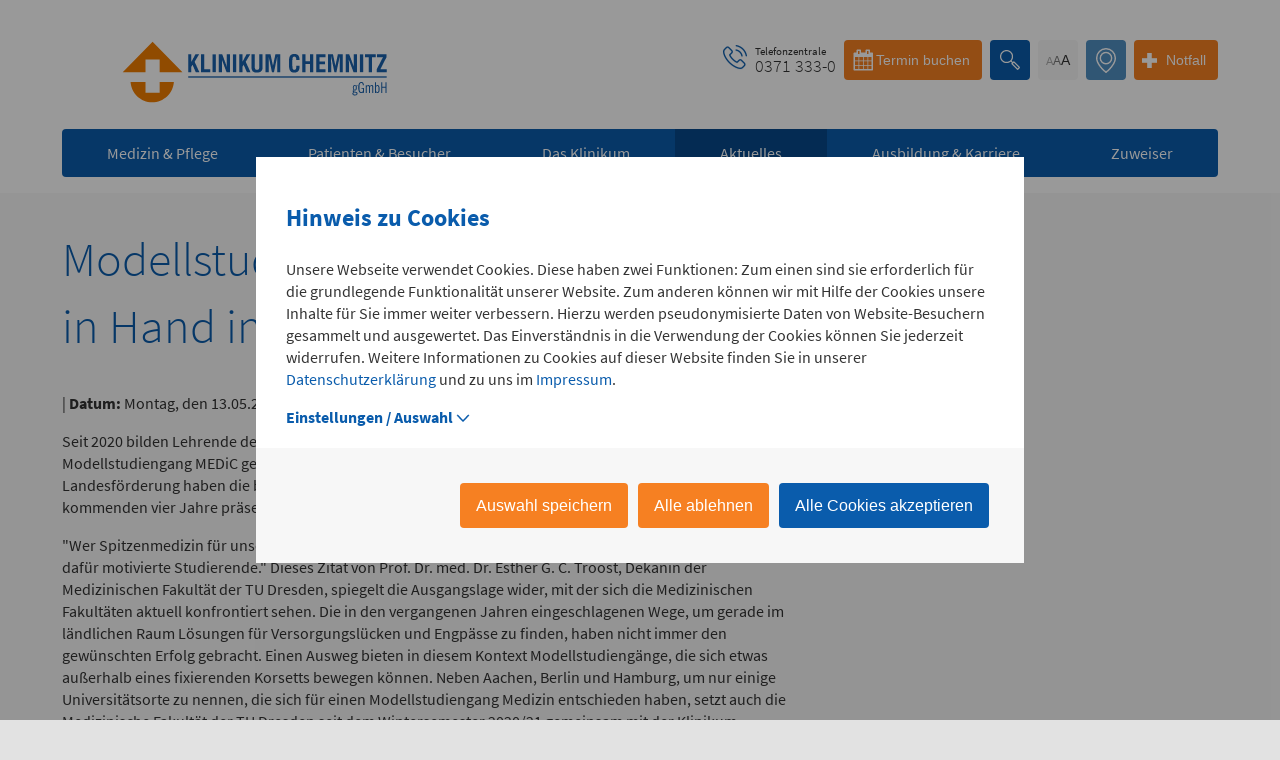

--- FILE ---
content_type: text/html; charset=utf-8
request_url: https://www.klinikumchemnitz.de/aktuelles/news/detail/default-c98109e8fb3e282fab17d80cb307a4a3
body_size: 23124
content:
<!DOCTYPE html>
<html lang="de-DE">
<head>

<meta charset="utf-8">
<!-- 
	This website is powered by TYPO3 - inspiring people to share!
	TYPO3 is a free open source Content Management Framework initially created by Kasper Skaarhoj and licensed under GNU/GPL.
	TYPO3 is copyright 1998-2026 of Kasper Skaarhoj. Extensions are copyright of their respective owners.
	Information and contribution at https://typo3.org/
-->




<meta name="generator" content="TYPO3 CMS" />
<meta name="viewport" content="width=device-width, initial-scale=1.0" />
<meta property="og:type" content="website" />
<meta name="twitter:card" content="summary" />
<meta name="format-detection" content="telephone=no" />


<link rel="stylesheet" href="/typo3temp/assets/compressed/slick.min-a813a17b3d33f008d94278f0cdd83b99.css?1745915914" media="all">
<link rel="stylesheet" href="/typo3temp/assets/compressed/cookieman-theme.min-42a2687b415e785078b83a11b48aaf14.css?1767614372" media="all">
<link href="/typo3conf/ext/klinikum_chemnitz/Resources/Public/Css/additional-logo.css?1767614324" rel="stylesheet" >






<title>Klinikum Chemnitz - Mein Krankenhaus &#124; News </title>
<link rel="canonical" href="https://www.klinikumchemnitz.de/aktuelles/news/detail/default-c98109e8fb3e282fab17d80cb307a4a3"/>


<!-- VhsAssetsDependenciesLoaded main,common,megamenu-teaser,header-column,525691aa02194514f16334cc2d6fd817,imageWithText,cssGrid -->
<link rel="stylesheet" href="/typo3temp/assets/vhs-assets-cssGrid-header-column-imageWithText-main-megamenu-teaser.css?1768918568" />
<link rel="stylesheet" href="/typo3temp/assets/vhs-assets-commonDetail-faculty-overview.css?1768918568" /></head>
<body class="no-js">









<div class="body-wrapper">
    

<header id="site-header">
	<div class="header--top-line">
		<div class="logo">
			<a href="/">
				<img src="/typo3conf/ext/klinikum_chemnitz/Resources/Public/Image/klinikum_chemnitz_logo_header.svg"
						 width="386" height="64">
			</a>
		</div>
		<div class="header--actions">
			<div class="header--tel-exchange">
				<div class="header--tel-exchange--text">
					Telefonzentrale
				</div>
				<div class="header--tel-exchange--number">0371 333-0</div>
			</div>
			<div class="header--appointment">
				<a href="https://patientenportal.skc.de/" target="_blank" rel="noreferrer">
					<button class="btn btn--appointment">Termin buchen</button>
				</a>
			</div>

			<div class="header--search">
				<a href="/suche">
					<button class="btn btn--search" type="submit" id="ke_search_searchfield_submit"></button>
				</a>
			</div>
			<div class="header--font-size flyout">
				<button class="btn btn--font-size" data-action="set-font-size">
					<span class="small">A</span>
					<span class="medium">A</span>
					<span class="large">A</span>
				</button>
			</div>
			<div class="header--language">
				
					
				
					
						
								<span class="btn btn--language btn--language--disabled" title="Translation not available">en</span>
							
					
				
			</div>
			<div class="header--location">
				<button class="btn btn--location" id="location-button"></button>
				<div class="header--location--content" id="location-menu">
					<p>
						<a href="/standorte">
							Wegbeschreibung und Anfahrt zu den Standorten
						</a>
					</p>
				</div>
			</div>
			<div class="header--emergency flyout">
				
	<button class="btn btn--emergency">
		Notfall
	</button>
	<div id="header--emergency--content" class="header--emergency--content">
		<div id="popup-bridge" class="popup-bridge"></div>
		<div id="emergency-arrow" class="emergency-arrow"></div>
		<div class="emergency--notification">
			Bitte alle Patienten, die sich selbst vorstellen, direkt zur Zentralen Notaufnahme, Flemmingstraße 2.
		</div>
		<div class="emergency--general--wrapper">
			<div class="emergency--general">
				<p class="emergency--general--headline">
					Notfall
				</p>

				<strong>
					Rettungsdienst
				</strong>
				<span class="emergency--hotline"><a href="tel:112">112</a></span>

				<strong>
					Giftnotruf
				</strong>
				<span class="emergency--hotline"><a href="tel:+49361730730">0361 730730</a></span>

				<strong>
					Ärztlicher Bereitschaftsdienst
				</strong>
				<span class="emergency--hotline"><a href="tel:116117">116117</a></span>
			</div> <!-- general emergency contacts -->

			<div class="emergency--item">
                <span class="emergency--item--headline">
                    Psychiatrische Notfallaufnahme
                </span>
				<hr class="line">
				<p>
					Dresdner Straße 178
				</p>
				<a href="/kliniken-bereiche/kliniken/psychiatrie-verhaltensmedizin-und-psychosomatik">
                    <span class="emergency--item--subheadline">
                        Für Erwachsene:
                    </span>
				</a>
				<span class="emergency--hotline">
                    <a href="tel:+4937133312600">0371 - 333 12600</a>
                </span>
				<span>(Haus 2)</span>

				<a href="/kliniken-bereiche/kliniken/psychiatrie-psychosomatik-und-psychotherapie-des-kindes-und-jugendalters">
                    <span class="emergency--item--subheadline">
                        Für Kinder:
                    </span>
				</a>
				<span class="emergency--hotline">
                    <a href="tel:+4937133312200">0371 - 333 12200</a>
                </span>
				<span>(Haus 8)</span>
			</div> <!-- psychiatric department -->

		</div>
		<div class="emergency--specific--wrapper">

			<div class="emergency--item">
				<a href="/kliniken-bereiche/kliniken/zentrale-notaufnahme">
                    <span class="emergency--item--headline">
                        Zentrale Notaufnahme
                    </span>
					<span class="emergency--item--time">
                        (0 bis 24 Uhr)
                    </span>
				</a>
				<hr class="line">
				<p>
					Für alle dringenden und lebensbedrohlichen medizinischen Notfälle (Flemmingstraße 2)
				</p>
				<span class="emergency--hotline">
                    <span class="emergency--hotline-label">Telefon</span>
                    <span class="emergency--hotline--big"><a href="tel:+4937133335500">0371 - 333 35500</a></span>
                </span>
			</div> <!-- emergency department -->

			<div class="emergency--item">
				<a href="/kliniken-bereiche/kliniken/innere-medizin-i">
                    <span class="emergency--item--headline">
                        Notfall-Cardio-Hotline
                    </span>
					<span class="emergency--item--time">
                        (0 bis 24 Uhr)
                    </span>
				</a>
				<hr class="line">
				<p>
					Für kardiologische Notfälle (zum Beispiel Herzinfarkt)
				</p>
				<span class="emergency--hotline">
                    <span class="emergency--hotline-label">Telefon</span>
                    <span class="emergency--hotline--big"><a href="tel:+491723772436">0172 - 377 2436</a></span>
                </span>
			</div> <!-- heart department -->
			<div class="emergency--specific--stack">

				<div class="emergency--item pediatric-surgery">
					<a href="/kliniken-bereiche/kliniken/kinder-und-jugendchirurgie-und-urologie">
                    <span class="emergency--item--headline">
                        Kinderchirurgische Notfallambulanz
                    </span>
						<span class="emergency--item--time--small">
                        (0 bis 24 Uhr)
                    </span>
					</a>
					<hr class="line">
					<p>
						Flemmingstraße 2 (N022/Haus 1)
					</p>
					<span class="emergency--hotline-label">Telefon</span>
					<span class="emergency--hotline--big"><a href="tel:+4937133336328">0371 - 333 36328</a></span>
				</div> <!-- pediatric surgery ambulance department -->

				<div class="emergency--item">
					
                    <span class="emergency--item--headline">
                        Geburtensaal
                    </span>
					
					<hr class="line">
					<p>
						Flemmingstraße 4 (Haus C)
					</p>
					<span class="emergency--hotline-label">Telefon</span>
					<span class="emergency--hotline--big"><a href="tel:+4937133324350">0371 - 333 24350</a></span>
				</div> <!-- birthing room department -->

			</div> <!-- thorax + birthing room department -->


			<div class="emergency--specific--stack">

				<div class="emergency--item thorax">
					<a href="/kliniken-bereiche/kliniken/thorax-gefaess-und-endovaskulaere-chirurgie">
                            <span class="emergency--item--headline">
                                Gefäß- und Thoraxhotline
                            </span>
					</a>
					<hr class="line">
					<p></p>
					<span class="emergency--hotline-label">Telefon</span>
					<span class="emergency--hotline--big"><a href="tel:+491723772418">0172 - 377 2418</a></span>
				</div> <!-- thorax department -->

				<div class="emergency--item">
					<a href="/kliniken-bereiche/kliniken/neurochirurgie">
                            <span class="emergency--item--headline">
                                Neurochirurgischer Bereitschaftsdienst
                            </span>
					</a>
					<hr class="line">
					<p></p>
					<span class="emergency--hotline-label">Telefon</span>
					<span class="emergency--hotline--big"><a href="tel:+491735666514">0173 - 566 6514</a></span>
				</div> <!-- Neurosurgical on-call service -->

			</div>

		</div>
		<div class="emergency--general--wrapper">
			<div class="emergency--general">
				<p class="emergency--general--headline">
					Bereitschaftspraxis der KVS
				</p>
				<span>
					<b>Allgemeinmedizinischer</b> Behandlungsbereich
				</span>
				<br>
				<span>
					<b>Augenärztlicher</b> Behandlungsbereich
				</span>
				<br>
				<span>
					<b>Chirurgischer</b> Behandlungsbereich
				</span>
				<br>
				<span>
					<b>HNO-ärztlicher</b> Behandlungsbereich
				</span>
				<br>
				<span>
					<b>Kinderärztlicher</b> Behandlungsbereich
				</span>
				<hr class="line">
				<p>Flemmingstraße 4, Haus B (Zugang über Seiteneingang Haus B)</p>
				<p>
					weitere Informationen unter:
					<a href="https://bereitschaftspraxen.116117.de/#/" target="_blank">bereitschaftspraxen.116117.de</a>
				</p>
			</div>
		</div>
		<div class="emergency--footer">
			<div class="emergency--map">
				<a href="/standorte"><!-- pageUid="428" -->
					<span class="emergency--map--icon"></span>
					<p class="emergency--map--headline">
						Anfahrtskarte (PDF)
					</p>
				</a>
			</div> <!-- emergency map -->
			<div class="emergency--number">
				<a href="/typo3conf/ext/klinikum_chemnitz/Resources/Public/Pdf/notfallnummern.pdf">
					<span class="emergency--number--icon"></span>
					<p class="emergency--number--headline">
						Notfallnummern drucken
					</p>
				</a>
			</div>
			<div class="emergency--brochure">
				<a href="/fileadmin/user_upload/Startseite/20180524-Klinikum_Nothilfebroschuere_2018.pdf">
					<span class="emergency--brochure--icon"></span>
					<p class="emergency--brochure--headline">
						Notfallbroschüre (PDF)
					</p>
				</a>
			</div>

		</div>
	</div>

			</div>
			<div class="mobile-menu">
				
	<nav>
		<ul>
			<li>
				<button class="mobile-menu--button"></button>
				<div class="mobile-menu--panel">
					<ul class="mobile-menu--level">
						<li class="mobile-menu--item mobile-menu--item--start">
							<a href="/">
								Startseite Klinikum Chemnitz
							</a>
						</li>
						
							<li class="mobile-menu--item">
								
	
			<div class="mobile-menu--item--label has-children">
				<span>Medizin &amp; Pflege</span>
			</div>
		

								
									<div class="mobile-menu--item--panel">
										<ul class="mobile-menu--level">
											<li class="mobile-menu--item mobile-menu--item--back">
												<span>Zurück zum Hauptmenü</span>
											</li>
											
												<li class="mobile-menu--item">
													
	
			<div class="mobile-menu--item--label has-children">
				<span>Kliniken</span>
			</div>
		

													
														<div class="mobile-menu--item--panel">
															<ul class="mobile-menu--level mobile-menu--level-3">
																<li class="mobile-menu--item mobile-menu--item--back">
																	<span>Zurück zu  Kliniken</span>
																</li>
																
																	<li class="mobile-menu--item">
																		
	
			<div class="mobile-menu--item--label">
				<a href="/kliniken-bereiche/kliniken/allgemein-und-viszeralchirurgie">Allgemein- und Viszeralchirurgie
					
				</a>

			</div>
		

																	</li>
																
																	<li class="mobile-menu--item">
																		
	
			<div class="mobile-menu--item--label">
				<a href="/kliniken-bereiche/kliniken/anaesthesiologie-intensivmedizin-und-schmerzmedizin">Anästhesiologie, Intensivmedizin und Schmerzmedizin
					
				</a>

			</div>
		

																	</li>
																
																	<li class="mobile-menu--item">
																		
	
			<div class="mobile-menu--item--label">
				<a href="/kliniken-bereiche/kliniken/augenheilkunde">Augenheilkunde
					
				</a>

			</div>
		

																	</li>
																
																	<li class="mobile-menu--item">
																		
	
			<div class="mobile-menu--item--label">
				<a href="/kliniken-bereiche/kliniken/frauenheilkunde-und-geburtshilfe">Frauenheilkunde und Geburtshilfe
					
				</a>

			</div>
		

																	</li>
																
																	<li class="mobile-menu--item">
																		
	
			<div class="mobile-menu--item--label">
				<a href="/kliniken-bereiche/kliniken/hno-heilkunde-kopf-und-halschirurgie">HNO-Heilkunde, Kopf- und Halschirurgie
					
				</a>

			</div>
		

																	</li>
																
																	<li class="mobile-menu--item">
																		
	
			<div class="mobile-menu--item--label">
				<a href="/kliniken-bereiche/kliniken/innere-medizin-i">Innere Medizin I
					
				</a>

			</div>
		

																	</li>
																
																	<li class="mobile-menu--item">
																		
	
			<div class="mobile-menu--item--label">
				<a href="/kliniken-bereiche/kliniken/innere-medizin-ii">Innere Medizin II
					
				</a>

			</div>
		

																	</li>
																
																	<li class="mobile-menu--item">
																		
	
			<div class="mobile-menu--item--label">
				<a href="/kliniken-bereiche/kliniken/innere-medizin-iii-haematologie-onkologie-zelltherapie">Innere Medizin III
					
				</a>

			</div>
		

																	</li>
																
																	<li class="mobile-menu--item">
																		
	
			<div class="mobile-menu--item--label">
				<a href="/kliniken-bereiche/kliniken/innere-medizin-iv">Innere Medizin IV
					
				</a>

			</div>
		

																	</li>
																
																	<li class="mobile-menu--item">
																		
	
			<div class="mobile-menu--item--label">
				<a href="/kliniken-bereiche/kliniken/infektions-und-tropenmedizin">Infektions- und Tropenmedizin
					
				</a>

			</div>
		

																	</li>
																
																	<li class="mobile-menu--item">
																		
	
			<div class="mobile-menu--item--label">
				<a href="/kliniken-bereiche/kliniken/innere-medizin-v">Innere Medizin V
					
				</a>

			</div>
		

																	</li>
																
																	<li class="mobile-menu--item">
																		
	
			<div class="mobile-menu--item--label">
				<a href="/kliniken-bereiche/kliniken/klinik-fuer-kinder-und-jugendmedizin">Kinder- und Jugendmedizin
					
				</a>

			</div>
		

																	</li>
																
																	<li class="mobile-menu--item">
																		
	
			<div class="mobile-menu--item--label">
				<a href="/kliniken-bereiche/kliniken/kinder-und-jugendchirurgie-und-urologie">Kinder- und Jugendchirurgie und –urologie
					
				</a>

			</div>
		

																	</li>
																
																	<li class="mobile-menu--item">
																		
	
			<div class="mobile-menu--item--label">
				<a href="/kliniken-bereiche/kliniken/geriatriezentrum">Geriatriezentrum
					
				</a>

			</div>
		

																	</li>
																
																	<li class="mobile-menu--item">
																		
	
			<div class="mobile-menu--item--label">
				<a href="/kliniken-bereiche/kliniken/mund-kiefer-gesichtschirurgie-aesthetische-und-wiederherstellende-chirurgie">Mund-Kiefer-Gesichtschirurgie / Ästhetische und wiederherstellende Chirurgie
					
				</a>

			</div>
		

																	</li>
																
																	<li class="mobile-menu--item">
																		
	
			<div class="mobile-menu--item--label">
				<a href="/kliniken-bereiche/kliniken/neurochirurgie">Neurochirurgie
					
				</a>

			</div>
		

																	</li>
																
																	<li class="mobile-menu--item">
																		
	
			<div class="mobile-menu--item--label">
				<a href="/kliniken-bereiche/kliniken/neurologie">Neurologie
					
				</a>

			</div>
		

																	</li>
																
																	<li class="mobile-menu--item">
																		
	
			<div class="mobile-menu--item--label">
				<a href="/kliniken-bereiche/kliniken/nuklearmedizin">Nuklearmedizin
					
				</a>

			</div>
		

																	</li>
																
																	<li class="mobile-menu--item">
																		
	
			<div class="mobile-menu--item--label">
				<a href="/kliniken-bereiche/kliniken/orthopaedie-unfall-und-handchirurgie">Orthopädie, Unfall- und Handchirurgie
					
				</a>

			</div>
		

																	</li>
																
																	<li class="mobile-menu--item">
																		
	
			<div class="mobile-menu--item--label">
				<a href="/kliniken-bereiche/kliniken/psychiatrie-verhaltensmedizin-und-psychosomatik">Psychiatrie, Verhaltensmedizin und Psychosomatik
					
				</a>

			</div>
		

																	</li>
																
																	<li class="mobile-menu--item">
																		
	
			<div class="mobile-menu--item--label">
				<a href="/kliniken-bereiche/kliniken/psychiatrie-psychosomatik-und-psychotherapie-des-kindes-und-jugendalters">Psychiatrie, Psychosomatik und Psychotherapie des Kindes- und Jugendalters
					
						<span class="icon-appointment"></span>
					
				</a>

			</div>
		

																	</li>
																
																	<li class="mobile-menu--item">
																		
	
			<div class="mobile-menu--item--label">
				<a href="/kliniken-bereiche/kliniken/radioonkologie">Radioonkologie
					
				</a>

			</div>
		

																	</li>
																
																	<li class="mobile-menu--item">
																		
	
			<div class="mobile-menu--item--label">
				<a href="/kliniken-bereiche/kliniken/thorax-gefaess-und-endovaskulaere-chirurgie">Thorax-, Gefäß- und endovaskuläre Chirurgie
					
				</a>

			</div>
		

																	</li>
																
																	<li class="mobile-menu--item">
																		
	
			<div class="mobile-menu--item--label">
				<a href="/kliniken-bereiche/kliniken/zentrale-notaufnahme">Zentrale Notaufnahme
					
				</a>

			</div>
		

																	</li>
																
															</ul>
														</div>
													
												</li>
											
												<li class="mobile-menu--item">
													
	
			<div class="mobile-menu--item--label has-children">
				<span>Institute &amp; Abteilungen</span>
			</div>
		

													
														<div class="mobile-menu--item--panel">
															<ul class="mobile-menu--level mobile-menu--level-3">
																<li class="mobile-menu--item mobile-menu--item--back">
																	<span>Zurück zu  Institute &amp; Abteilungen</span>
																</li>
																
																	<li class="mobile-menu--item">
																		
	
			<div class="mobile-menu--item--label">
				<a href="/kliniken-bereiche/institute-abteilungen/institut-fuer-pathologie">Institut für Pathologie
					
				</a>

			</div>
		

																	</li>
																
																	<li class="mobile-menu--item">
																		
	
			<div class="mobile-menu--item--label">
				<a href="/kliniken-bereiche/institute-abteilungen/abteilung-krankenhaus-und-umwelthygiene">Abteilung Krankenhaus- und Umwelthygiene
					
				</a>

			</div>
		

																	</li>
																
																	<li class="mobile-menu--item">
																		
	
			<div class="mobile-menu--item--label">
				<a href="/kliniken-bereiche/institute-abteilungen/zentralapotheke">Zentralapotheke
					
				</a>

			</div>
		

																	</li>
																
																	<li class="mobile-menu--item">
																		
	
			<div class="mobile-menu--item--label">
				<a href="/kliniken-bereiche/institute-abteilungen/institut-fuer-radiologie-und-neuroradiologie">Institut für Radiologie und Neuroradiologie
					
				</a>

			</div>
		

																	</li>
																
															</ul>
														</div>
													
												</li>
											
												<li class="mobile-menu--item">
													
	
			<div class="mobile-menu--item--label has-children">
				<span>Behandlungszentren</span>
			</div>
		

													
														<div class="mobile-menu--item--panel">
															<ul class="mobile-menu--level mobile-menu--level-3">
																<li class="mobile-menu--item mobile-menu--item--back">
																	<span>Zurück zu  Behandlungszentren</span>
																</li>
																
																	<li class="mobile-menu--item">
																		
	
			<div class="mobile-menu--item--label">
				<a href="/kliniken-bereiche/behandlungszentren/adipositas-zentrum">Adipositas-Zentrum
					
				</a>

			</div>
		

																	</li>
																
																	<li class="mobile-menu--item">
																		
	
			<div class="mobile-menu--item--label">
				<a href="/kliniken-bereiche/behandlungszentren/ambulantes-op-zentrum">Ambulantes OP-Zentrum
					
				</a>

			</div>
		

																	</li>
																
																	<li class="mobile-menu--item">
																		
	
			<div class="mobile-menu--item--label">
				<a href="/kliniken-bereiche/behandlungszentren/beatmungs-und-weaningzentrum">Beatmungs- und Weaningzentrum
					
				</a>

			</div>
		

																	</li>
																
																	<li class="mobile-menu--item">
																		
	
			<div class="mobile-menu--item--label">
				<a href="/kliniken-bereiche/behandlungszentren/brachytherapiezentrum">Brachytherapiezentrum
					
				</a>

			</div>
		

																	</li>
																
																	<li class="mobile-menu--item">
																		
	
			<div class="mobile-menu--item--label">
				<a href="/kliniken-bereiche/behandlungszentren/onkologisches-centrum-chemnitz/organkrebszentren">Brustzentrum
					
				</a>

			</div>
		

																	</li>
																
																	<li class="mobile-menu--item">
																		
	
			<div class="mobile-menu--item--label">
				<a href="/kliniken-bereiche/behandlungszentren/diabeteszentrum">Diabeteszentrum
					
				</a>

			</div>
		

																	</li>
																
																	<li class="mobile-menu--item">
																		
	
			<div class="mobile-menu--item--label">
				<a href="/kliniken-bereiche/behandlungszentren/dialysezentrum-kfh-nierenzentrum">Dialysezentrum/ KfH-Nierenzentrum
					
				</a>

			</div>
		

																	</li>
																
																	<li class="mobile-menu--item">
																		
	
			<div class="mobile-menu--item--label">
				<a href="/kliniken-bereiche/behandlungszentren/eltern-kind-zentrum">Eltern-Kind-Zentrum
					
				</a>

			</div>
		

																	</li>
																
																	<li class="mobile-menu--item">
																		
	
			<div class="mobile-menu--item--label">
				<a href="/kliniken-bereiche/kliniken/orthopaedie-unfall-und-handchirurgie/endoprothetik-zentrum">Endoprothetikzentrum
					
				</a>

			</div>
		

																	</li>
																
																	<li class="mobile-menu--item">
																		
	
			<div class="mobile-menu--item--label">
				<a href="/kliniken-bereiche/behandlungszentren/gefaesszentrum">Gefäßzentrum
					
						<span class="icon-appointment"></span>
					
				</a>

			</div>
		

																	</li>
																
																	<li class="mobile-menu--item">
																		
	
			<div class="mobile-menu--item--label">
				<a href="/kliniken-bereiche/kliniken/innere-medizin-i/leistungsbereiche-1">Herzkatheterlabor
					
				</a>

			</div>
		

																	</li>
																
																	<li class="mobile-menu--item">
																		
	
			<div class="mobile-menu--item--label">
				<a href="/kliniken-bereiche/behandlungszentren/interdisziplinaeres-schaedelbasis-und-hypophysenzentrum">Interdisziplinäres Schädelbasis- und Hypophysenzentrum
					
				</a>

			</div>
		

																	</li>
																
																	<li class="mobile-menu--item">
																		
	
			<div class="mobile-menu--item--label">
				<a href="/kliniken-bereiche/behandlungszentren/onkologisches-centrum-chemnitz/organkrebszentren">Kopf-Hals-Tumorzentrum
					
				</a>

			</div>
		

																	</li>
																
																	<li class="mobile-menu--item">
																		
	
			<div class="mobile-menu--item--label">
				<a href="/kliniken-bereiche/behandlungszentren/onkologisches-centrum-chemnitz/organkrebszentren">Lungenkrebszentrum
					
				</a>

			</div>
		

																	</li>
																
																	<li class="mobile-menu--item">
																		
	
			<div class="mobile-menu--item--label">
				<a href="/kliniken-bereiche/kliniken/augenheilkunde/leistungsbereiche">Makulazentrum
					
				</a>

			</div>
		

																	</li>
																
																	<li class="mobile-menu--item">
																		
	
			<div class="mobile-menu--item--label">
				<a href="/kliniken-bereiche/behandlungszentren/mitteldeutsches-lungenzentrum">Mitteldeutsches Lungenzentrum
					
				</a>

			</div>
		

																	</li>
																
																	<li class="mobile-menu--item">
																		
	
			<div class="mobile-menu--item--label">
				<a href="/kliniken-bereiche/behandlungszentren/onkologisches-centrum-chemnitz/organkrebszentren">Neuroonkologisches Zentrum
					
				</a>

			</div>
		

																	</li>
																
																	<li class="mobile-menu--item">
																		
	
			<div class="mobile-menu--item--label">
				<a href="/kliniken-bereiche/behandlungszentren/onkologisches-centrum-chemnitz">Onkologisches Centrum Chemnitz
					
				</a>

			</div>
		

																	</li>
																
																	<li class="mobile-menu--item">
																		
	
			<div class="mobile-menu--item--label">
				<a href="/kliniken-bereiche/behandlungszentren/porphyriezentrum">Porphyriezentrum
					
						<span class="icon-appointment"></span>
					
				</a>

			</div>
		

																	</li>
																
																	<li class="mobile-menu--item">
																		
	
			<div class="mobile-menu--item--label">
				<a href="/kliniken-bereiche/behandlungszentren/onkologisches-centrum-chemnitz/organkrebszentren">Sarkomzentrum
					
				</a>

			</div>
		

																	</li>
																
																	<li class="mobile-menu--item">
																		
	
			<div class="mobile-menu--item--label">
				<a href="/kliniken-bereiche/behandlungszentren/schmerztherapie">Schmerztherapie
					
				</a>

			</div>
		

																	</li>
																
																	<li class="mobile-menu--item">
																		
	
			<div class="mobile-menu--item--label">
				<a href="/kliniken-bereiche/behandlungszentren/stroke-unit-schlaganfallzentrum">Stroke Unit / Schlaganfallzentrum
					
				</a>

			</div>
		

																	</li>
																
																	<li class="mobile-menu--item">
																		
	
			<div class="mobile-menu--item--label">
				<a href="/kliniken-bereiche/behandlungszentren/onkologisches-centrum-chemnitz/organkrebszentren">Viszeralonkologisches Zentrum
					
				</a>

			</div>
		

																	</li>
																
																	<li class="mobile-menu--item">
																		
	
			<div class="mobile-menu--item--label">
				<a href="/kliniken-bereiche/behandlungszentren/wirbelsaeulenzentrum">Wirbelsäulenzentrum
					
				</a>

			</div>
		

																	</li>
																
																	<li class="mobile-menu--item">
																		
	
			<div class="mobile-menu--item--label">
				<a href="/kliniken-bereiche/behandlungszentren/wundzentrum">Wundzentrum
					
						<span class="icon-appointment"></span>
					
				</a>

			</div>
		

																	</li>
																
																	<li class="mobile-menu--item">
																		
	
			<div class="mobile-menu--item--label">
				<a href="/kliniken-bereiche/behandlungszentren/onkologisches-centrum-chemnitz/organkrebszentren">Zentrum für Hämatologische Neoplasien
					
				</a>

			</div>
		

																	</li>
																
																	<li class="mobile-menu--item">
																		
	
			<div class="mobile-menu--item--label">
				<a href="/kliniken-bereiche/behandlungszentren/zentrum-fuer-palliativmedizin">Zentrum für Palliativmedizin
					
				</a>

			</div>
		

																	</li>
																
																	<li class="mobile-menu--item">
																		
	
			<div class="mobile-menu--item--label">
				<a href="/kliniken-bereiche/behandlungszentren/zentrum-schlafmedizin">Zentrum Schlafmedizin
					
				</a>

			</div>
		

																	</li>
																
															</ul>
														</div>
													
												</li>
											
												<li class="mobile-menu--item">
													
	
			<div class="mobile-menu--item--label has-children">
				<span>Ambulante spezialfachärztliche Versorgung (ASV)</span>
			</div>
		

													
														<div class="mobile-menu--item--panel">
															<ul class="mobile-menu--level mobile-menu--level-3">
																<li class="mobile-menu--item mobile-menu--item--back">
																	<span>Zurück zu  Ambulante spezialfachärztliche Versorgung (ASV)</span>
																</li>
																
																	<li class="mobile-menu--item">
																		
	
			<div class="mobile-menu--item--label">
				<a href="/medizin-pflege/ambulante-spezialfachaerztliche-versorgung-asv">ASV GIT für Patienten mit Tumoren des Verdauungstraktes und der Bauchhöhle
					
				</a>

			</div>
		

																	</li>
																
																	<li class="mobile-menu--item">
																		
	
			<div class="mobile-menu--item--label">
				<a href="/medizin-pflege/ambulante-spezialfachaerztliche-versorgung-asv">ASV Gyn für Patienten mit gyn. Tumoren und Brustkrebs
					
				</a>

			</div>
		

																	</li>
																
																	<li class="mobile-menu--item">
																		
	
			<div class="mobile-menu--item--label">
				<a href="/medizin-pflege/ambulante-spezialfachaerztliche-versorgung-asv">ASV Lunge / Thorax für Patienten mit Tumoren der Lunge und des Thorax
					
				</a>

			</div>
		

																	</li>
																
																	<li class="mobile-menu--item">
																		
	
			<div class="mobile-menu--item--label">
				<a href="/medizin-pflege/ambulante-spezialfachaerztliche-versorgung-asv">ASV Kopf / Hals für Patienten mit Kopf-Hals-Tumoren
					
				</a>

			</div>
		

																	</li>
																
																	<li class="mobile-menu--item">
																		
	
			<div class="mobile-menu--item--label">
				<a href="/medizin-pflege/ambulante-spezialfachaerztliche-versorgung-asv">ASV CED für Patienten mit chronisch entzündlichen Darmerkrankungen
					
				</a>

			</div>
		

																	</li>
																
																	<li class="mobile-menu--item">
																		
	
			<div class="mobile-menu--item--label">
				<a href="/medizin-pflege/ambulante-spezialfachaerztliche-versorgung-asv">ASV für Patienten mit neuromuskuläre Erkrankungen
					
				</a>

			</div>
		

																	</li>
																
															</ul>
														</div>
													
												</li>
											
												<li class="mobile-menu--item">
													
	
			<div class="mobile-menu--item--label has-children">
				<span>Pflege</span>
			</div>
		

													
														<div class="mobile-menu--item--panel">
															<ul class="mobile-menu--level mobile-menu--level-3">
																<li class="mobile-menu--item mobile-menu--item--back">
																	<span>Zurück zu  Pflege</span>
																</li>
																
																	<li class="mobile-menu--item">
																		
	
			<div class="mobile-menu--item--label">
				<a href="/medizin-pflege/pflege-und-funktionsdienst-am-klinikum-chemnitz">Pflege- und Funktionsdienst
					
				</a>

			</div>
		

																	</li>
																
															</ul>
														</div>
													
												</li>
											
												<li class="mobile-menu--item">
													
	
			<div class="mobile-menu--item--label has-children">
				<span>Studien &amp; Forschung</span>
			</div>
		

													
														<div class="mobile-menu--item--panel">
															<ul class="mobile-menu--level mobile-menu--level-3">
																<li class="mobile-menu--item mobile-menu--item--back">
																	<span>Zurück zu  Studien &amp; Forschung</span>
																</li>
																
																	<li class="mobile-menu--item">
																		
	
			<div class="mobile-menu--item--label">
				<a href="/kliniken-bereiche/kliniken/augenheilkunde/studien">Klinik für Augenheilkunde
					
				</a>

			</div>
		

																	</li>
																
																	<li class="mobile-menu--item">
																		
	
			<div class="mobile-menu--item--label">
				<a href="/kliniken-bereiche/kliniken/innere-medizin-iii-haematologie-onkologie-zelltherapie/klinische-studien">Klinik für Innere Medizin III
					
				</a>

			</div>
		

																	</li>
																
																	<li class="mobile-menu--item">
																		
	
			<div class="mobile-menu--item--label">
				<a href="/kliniken-bereiche/kliniken/thorax-gefaess-und-endovaskulaere-chirurgie/forschung-und-publikationen">Klinik für Thorax-, Gefäß- und endovaskuläre Chirurgie
					
				</a>

			</div>
		

																	</li>
																
																	<li class="mobile-menu--item">
																		
	
			<div class="mobile-menu--item--label">
				<a href="/kliniken-bereiche/kliniken/psychiatrie-verhaltensmedizin-und-psychosomatik/ueber-uns">Klinik für Psychiatrie, Verhaltensmedizin und Psychosomatik
					
				</a>

			</div>
		

																	</li>
																
																	<li class="mobile-menu--item">
																		
	
			<div class="mobile-menu--item--label">
				<a href="/kliniken-bereiche/institute-abteilungen/abteilung-krankenhaus-und-umwelthygiene/projektestudien">Abteilung Krankenhaus- und Umwelthygiene
					
				</a>

			</div>
		

																	</li>
																
																	<li class="mobile-menu--item">
																		
	
			<div class="mobile-menu--item--label">
				<a href="/medizin-pflege/studien-forschung/zentrum-klinische-studien">Zentrum Klinische Studien
					
				</a>

			</div>
		

																	</li>
																
																	<li class="mobile-menu--item">
																		
	
			<div class="mobile-menu--item--label">
				<a href="/medizin-pflege/studien-forschung/forschung-am-klinikum">Forschung am Klinikum
					
				</a>

			</div>
		

																	</li>
																
																	<li class="mobile-menu--item">
																		
	
			<div class="mobile-menu--item--label">
				<a href="/medizin-pflege/studien-forschung/datenintegrationszentrum-diz">Datenintegrationszentrum
					
				</a>

			</div>
		

																	</li>
																
															</ul>
														</div>
													
												</li>
											
												<li class="mobile-menu--item">
													
	
			<div class="mobile-menu--item--label">
				<a href="/medizin-pflege/organ-gewebe-und-stammzellspende">Organ-, Gewebe- und Stammzellspende
					
				</a>

			</div>
		

													
												</li>
											
										</ul>
									</div>
								
							</li>
						
							<li class="mobile-menu--item">
								
	
			<div class="mobile-menu--item--label has-children">
				<span>Patienten &amp; Besucher</span>
			</div>
		

								
									<div class="mobile-menu--item--panel">
										<ul class="mobile-menu--level">
											<li class="mobile-menu--item mobile-menu--item--back">
												<span>Zurück zum Hauptmenü</span>
											</li>
											
												<li class="mobile-menu--item">
													
	
			<div class="mobile-menu--item--label">
				<a href="/patienten-besucher/aufnahme">Aufnahme
					
				</a>

			</div>
		

													
												</li>
											
												<li class="mobile-menu--item">
													
	
			<div class="mobile-menu--item--label">
				<a href="/patienten-besucher/aufenthalt-behandlung/wahlleistungen">Wahlleistungen
					
				</a>

			</div>
		

													
												</li>
											
												<li class="mobile-menu--item">
													
	
			<div class="mobile-menu--item--label">
				<a href="/patienten-besucher/patientenportal">Patientenportal
					
				</a>

			</div>
		

													
												</li>
											
												<li class="mobile-menu--item">
													
	
			<div class="mobile-menu--item--label has-children">
				<span>Aufenthalt &amp; Behandlung</span>
			</div>
		

													
														<div class="mobile-menu--item--panel">
															<ul class="mobile-menu--level mobile-menu--level-3">
																<li class="mobile-menu--item mobile-menu--item--back">
																	<span>Zurück zu  Aufenthalt &amp; Behandlung</span>
																</li>
																
																	<li class="mobile-menu--item">
																		
	
			<div class="mobile-menu--item--label">
				<a href="/patienten-besucher/aufenthalt-behandlung/auf-station">Auf Station
					
				</a>

			</div>
		

																	</li>
																
																	<li class="mobile-menu--item">
																		
	
			<div class="mobile-menu--item--label">
				<a href="/patienten-besucher/aufenthalt-behandlung/klinische-sozialarbeit">Klinische Sozialarbeit
					
				</a>

			</div>
		

																	</li>
																
																	<li class="mobile-menu--item">
																		
	
			<div class="mobile-menu--item--label">
				<a href="/patienten-besucher/aufenthalt-behandlung/rechte-der-patienten">Rechte der Patienten
					
				</a>

			</div>
		

																	</li>
																
																	<li class="mobile-menu--item">
																		
	
			<div class="mobile-menu--item--label">
				<a href="/das-klinikum/qualitaetsmanagement/lob-und-beschwerdemanagement">Lob und Beschwerden
					
				</a>

			</div>
		

																	</li>
																
																	<li class="mobile-menu--item">
																		
	
			<div class="mobile-menu--item--label">
				<a href="/patienten-besucher/aufenthalt-behandlung/klinisches-ethikkomitee">Klinisches Ethikkomitee
					
				</a>

			</div>
		

																	</li>
																
															</ul>
														</div>
													
												</li>
											
												<li class="mobile-menu--item">
													
	
			<div class="mobile-menu--item--label">
				<a href="/patienten-besucher/entlassung">Entlassung
					
				</a>

			</div>
		

													
												</li>
											
												<li class="mobile-menu--item">
													
	
			<div class="mobile-menu--item--label has-children">
				<span>Service am Standort</span>
			</div>
		

													
														<div class="mobile-menu--item--panel">
															<ul class="mobile-menu--level mobile-menu--level-3">
																<li class="mobile-menu--item mobile-menu--item--back">
																	<span>Zurück zu  Service am Standort</span>
																</li>
																
																	<li class="mobile-menu--item">
																		
	
			<div class="mobile-menu--item--label">
				<a href="/patienten-besucher/service-am-standort/fernsehentelefoninternet">Fernsehen/Telefon/Internet
					
				</a>

			</div>
		

																	</li>
																
																	<li class="mobile-menu--item">
																		
	
			<div class="mobile-menu--item--label">
				<a href="/patienten-besucher/service-am-standort/verpflegungcafeteria">Verpflegung/Cafeteria
					
				</a>

			</div>
		

																	</li>
																
																	<li class="mobile-menu--item">
																		
	
			<div class="mobile-menu--item--label">
				<a href="/patienten-besucher/service-am-standort/bibliothek">Bibliothek
					
				</a>

			</div>
		

																	</li>
																
																	<li class="mobile-menu--item">
																		
	
			<div class="mobile-menu--item--label">
				<a href="/patienten-besucher/service-am-standort/dienstleistungen">Dienstleistungen
					
				</a>

			</div>
		

																	</li>
																
																	<li class="mobile-menu--item">
																		
	
			<div class="mobile-menu--item--label">
				<a href="/patienten-besucher/service-am-standort/krankenhausseelsorge">Krankenhausseelsorge
					
				</a>

			</div>
		

																	</li>
																
																	<li class="mobile-menu--item">
																		
	
			<div class="mobile-menu--item--label">
				<a href="/patienten-besucher/service-am-standort/gruene-damen-und-herren">Grüne Damen und Herren
					
				</a>

			</div>
		

																	</li>
																
																	<li class="mobile-menu--item">
																		
	
			<div class="mobile-menu--item--label">
				<a href="/patienten-besucher/service-am-standort/rollstuhlverleih">Rollstuhlverleih
					
				</a>

			</div>
		

																	</li>
																
															</ul>
														</div>
													
												</li>
											
												<li class="mobile-menu--item">
													
	
			<div class="mobile-menu--item--label has-children">
				<span>Informationen für Angehörige &amp; Besucher</span>
			</div>
		

													
														<div class="mobile-menu--item--panel">
															<ul class="mobile-menu--level mobile-menu--level-3">
																<li class="mobile-menu--item mobile-menu--item--back">
																	<span>Zurück zu  Informationen für Angehörige &amp; Besucher</span>
																</li>
																
																	<li class="mobile-menu--item">
																		
	
			<div class="mobile-menu--item--label">
				<a href="/patienten-besucher/informationen-fuer-angehoerige-besucher/besuchsregeln">Besuchsregeln
					
				</a>

			</div>
		

																	</li>
																
																	<li class="mobile-menu--item">
																		
	
			<div class="mobile-menu--item--label">
				<a href="/patienten-besucher/informationen-fuer-angehoerige-besucher/unterbringung-fuer-angehoerige-und-besucher">Unterbringung für Angehörige und Besucher
					
				</a>

			</div>
		

																	</li>
																
															</ul>
														</div>
													
												</li>
											
												<li class="mobile-menu--item">
													
	
			<div class="mobile-menu--item--label has-children">
				<span>Parken &amp; Lagepläne</span>
			</div>
		

													
														<div class="mobile-menu--item--panel">
															<ul class="mobile-menu--level mobile-menu--level-3">
																<li class="mobile-menu--item mobile-menu--item--back">
																	<span>Zurück zu  Parken &amp; Lagepläne</span>
																</li>
																
																	<li class="mobile-menu--item">
																		
	
			<div class="mobile-menu--item--label">
				<a href="/patienten-besucher/anfahrt-parken/flemmingstrasse-24">Flemmingstraße 2/4
					
				</a>

			</div>
		

																	</li>
																
																	<li class="mobile-menu--item">
																		
	
			<div class="mobile-menu--item--label">
				<a href="/patienten-besucher/anfahrt-parken/buergerstrasse-2kuechwald">Bürgerstraße 2/Küchwald
					
				</a>

			</div>
		

																	</li>
																
																	<li class="mobile-menu--item">
																		
	
			<div class="mobile-menu--item--label">
				<a href="/patienten-besucher/anfahrt-parken/dresdner-strasse-178">Dresdner Straße 178
					
				</a>

			</div>
		

																	</li>
																
															</ul>
														</div>
													
												</li>
											
										</ul>
									</div>
								
							</li>
						
							<li class="mobile-menu--item">
								
	
			<div class="mobile-menu--item--label has-children">
				<span>Das Klinikum</span>
			</div>
		

								
									<div class="mobile-menu--item--panel">
										<ul class="mobile-menu--level">
											<li class="mobile-menu--item mobile-menu--item--back">
												<span>Zurück zum Hauptmenü</span>
											</li>
											
												<li class="mobile-menu--item">
													
	
			<div class="mobile-menu--item--label has-children">
				<span>Über uns</span>
			</div>
		

													
														<div class="mobile-menu--item--panel">
															<ul class="mobile-menu--level mobile-menu--level-3">
																<li class="mobile-menu--item mobile-menu--item--back">
																	<span>Zurück zu  Über uns</span>
																</li>
																
																	<li class="mobile-menu--item">
																		
	
			<div class="mobile-menu--item--label">
				<a href="/das-klinikum/ueber-uns/firmenprofil">Firmenprofil
					
				</a>

			</div>
		

																	</li>
																
																	<li class="mobile-menu--item">
																		
	
			<div class="mobile-menu--item--label">
				<a href="/das-klinikum/ueber-uns/organisation">Organisation
					
				</a>

			</div>
		

																	</li>
																
																	<li class="mobile-menu--item">
																		
	
			<div class="mobile-menu--item--label">
				<a href="/das-klinikum/ueber-uns/unser-leitbild">Unser Leitbild
					
				</a>

			</div>
		

																	</li>
																
																	<li class="mobile-menu--item">
																		
	
			<div class="mobile-menu--item--label">
				<a href="/das-klinikum/ueber-uns/historie">Historie
					
				</a>

			</div>
		

																	</li>
																
																	<li class="mobile-menu--item">
																		
	
			<div class="mobile-menu--item--label">
				<a href="/das-klinikum/ueber-uns/tochterunternehmen-partner">Tochterunternehmen &amp; Partner
					
				</a>

			</div>
		

																	</li>
																
																	<li class="mobile-menu--item">
																		
	
			<div class="mobile-menu--item--label">
				<a href="/das-klinikum/ueber-uns/hinweisgebersystem-whistleblower-system">Hinweisgebersystem (Whistleblower-System)
					
				</a>

			</div>
		

																	</li>
																
																	<li class="mobile-menu--item">
																		
	
			<div class="mobile-menu--item--label">
				<a href="/das-klinikum/ueber-uns/lieferkettensorgfaltspflichtengesetz">Lieferkettensorgfaltspflichtengesetz
					
				</a>

			</div>
		

																	</li>
																
																	<li class="mobile-menu--item">
																		
	
			<div class="mobile-menu--item--label">
				<a href="/das-klinikum/ueber-uns/nachhaltigkeit">Nachhaltigkeit
					
				</a>

			</div>
		

																	</li>
																
															</ul>
														</div>
													
												</li>
											
												<li class="mobile-menu--item">
													
	
			<div class="mobile-menu--item--label has-children">
				<span>Wir bauen für Sie</span>
			</div>
		

													
														<div class="mobile-menu--item--panel">
															<ul class="mobile-menu--level mobile-menu--level-3">
																<li class="mobile-menu--item mobile-menu--item--back">
																	<span>Zurück zu  Wir bauen für Sie</span>
																</li>
																
																	<li class="mobile-menu--item">
																		
	
			<div class="mobile-menu--item--label">
				<a href="/das-klinikum/wir-bauen-fuer-sie/aktuelles-baugeschehen">Aktuelles Baugeschehen
					
				</a>

			</div>
		

																	</li>
																
																	<li class="mobile-menu--item">
																		
	
			<div class="mobile-menu--item--label">
				<a href="/das-klinikum/wir-bauen-fuer-sie/flemmingstrasse-2">Flemmingstraße 2
					
				</a>

			</div>
		

																	</li>
																
																	<li class="mobile-menu--item">
																		
	
			<div class="mobile-menu--item--label">
				<a href="/das-klinikum/wir-bauen-fuer-sie/flemmingstrasse-4">Flemmingstraße 4
					
				</a>

			</div>
		

																	</li>
																
																	<li class="mobile-menu--item">
																		
	
			<div class="mobile-menu--item--label">
				<a href="/das-klinikum/wir-bauen-fuer-sie/buergerstrasse-2/kuechwald">Bürgerstraße 2/Küchwald
					
				</a>

			</div>
		

																	</li>
																
															</ul>
														</div>
													
												</li>
											
												<li class="mobile-menu--item">
													
	
			<div class="mobile-menu--item--label has-children">
				<span>Medizinisches Qualitäts- und Risikomanagement</span>
			</div>
		

													
														<div class="mobile-menu--item--panel">
															<ul class="mobile-menu--level mobile-menu--level-3">
																<li class="mobile-menu--item mobile-menu--item--back">
																	<span>Zurück zu  Medizinisches Qualitäts- und Risikomanagement</span>
																</li>
																
																	<li class="mobile-menu--item">
																		
	
			<div class="mobile-menu--item--label">
				<a href="/das-klinikum/qualitaetsmanagement/medizinisches-qualitaets-und-risikomanagement">Über die Abteilung
					
				</a>

			</div>
		

																	</li>
																
																	<li class="mobile-menu--item">
																		
	
			<div class="mobile-menu--item--label">
				<a href="/das-klinikum/qualitaetsmanagement/qualitaetsmanagement">Qualitätsmanagement
					
				</a>

			</div>
		

																	</li>
																
																	<li class="mobile-menu--item">
																		
	
			<div class="mobile-menu--item--label">
				<a href="/das-klinikum/qualitaetsmanagement/klinisches-risikomanagement">Klinisches Risikomanagement
					
				</a>

			</div>
		

																	</li>
																
																	<li class="mobile-menu--item">
																		
	
			<div class="mobile-menu--item--label">
				<a href="/das-klinikum/qualitaetsmanagement/lob-und-beschwerdemanagement">Lob- und Beschwerdemanagement
					
				</a>

			</div>
		

																	</li>
																
																	<li class="mobile-menu--item">
																		
	
			<div class="mobile-menu--item--label">
				<a href="/das-klinikum/qualitaetsmanagement/qualitaetsbericht">Qualitätsbericht
					
				</a>

			</div>
		

																	</li>
																
																	<li class="mobile-menu--item">
																		
	
			<div class="mobile-menu--item--label">
				<a href="/das-klinikum/qualitaetsmanagement/initiative-qualitaetsmedizin">Initiative Qualitätsmedizin
					
				</a>

			</div>
		

																	</li>
																
																	<li class="mobile-menu--item">
																		
	
			<div class="mobile-menu--item--label">
				<a href="/das-klinikum/qualitaetsmanagement/qualitaetssicherung">Qualitätssicherung
					
				</a>

			</div>
		

																	</li>
																
															</ul>
														</div>
													
												</li>
											
										</ul>
									</div>
								
							</li>
						
							<li class="mobile-menu--item">
								
	
			<div class="mobile-menu--item--label has-children">
				<span>Aktuelles</span>
			</div>
		

								
									<div class="mobile-menu--item--panel">
										<ul class="mobile-menu--level">
											<li class="mobile-menu--item mobile-menu--item--back">
												<span>Zurück zum Hauptmenü</span>
											</li>
											
												<li class="mobile-menu--item">
													
	
			<div class="mobile-menu--item--label">
				<a href="/aktuelles/presse-aktuelles">Presse &amp; Aktuelles
					
				</a>

			</div>
		

													
												</li>
											
												<li class="mobile-menu--item">
													
	
			<div class="mobile-menu--item--label">
				<a href="/aktuelles/veranstaltungen">Veranstaltungen
					
				</a>

			</div>
		

													
												</li>
											
												<li class="mobile-menu--item">
													
	
			<div class="mobile-menu--item--label has-children">
				<span>Fort- und Weiterbildungen</span>
			</div>
		

													
														<div class="mobile-menu--item--panel">
															<ul class="mobile-menu--level mobile-menu--level-3">
																<li class="mobile-menu--item mobile-menu--item--back">
																	<span>Zurück zu  Fort- und Weiterbildungen</span>
																</li>
																
																	<li class="mobile-menu--item">
																		
	
			<div class="mobile-menu--item--label">
				<a href="https://bildung.skc.de/LS/2046671303/KIP?wss_2=esGrid_KipUebersicht&amp;wss_2_anzahl=10&amp;wss_2_sort=asc---Kursdauer%20von&amp;linktype=menue">Seminare | Lehrgänge
					
				</a>

			</div>
		

																	</li>
																
																	<li class="mobile-menu--item">
																		
	
			<div class="mobile-menu--item--label">
				<a href="https://bildung.skc.de/LS/2046671304/KIP?wss_2=esGrid_KipUebersicht&amp;wss_2_anzahl=10&amp;wss_2_sort=desc---Kursdauer%20von&amp;linktype=menue">Fachweiterbildungen nach SächsGfbWBVO
					
				</a>

			</div>
		

																	</li>
																
															</ul>
														</div>
													
												</li>
											
												<li class="mobile-menu--item">
													
	
			<div class="mobile-menu--item--label">
				<a href="/aktuelles/immobilienangebote">Immobilienangebote
					
				</a>

			</div>
		

													
												</li>
											
										</ul>
									</div>
								
							</li>
						
							<li class="mobile-menu--item">
								
	
			<div class="mobile-menu--item--label has-children">
				<span>Ausbildung &amp; Karriere</span>
			</div>
		

								
									<div class="mobile-menu--item--panel">
										<ul class="mobile-menu--level">
											<li class="mobile-menu--item mobile-menu--item--back">
												<span>Zurück zum Hauptmenü</span>
											</li>
											
												<li class="mobile-menu--item">
													
	
			<div class="mobile-menu--item--label has-children">
				<span>Stellenangebote</span>
			</div>
		

													
														<div class="mobile-menu--item--panel">
															<ul class="mobile-menu--level mobile-menu--level-3">
																<li class="mobile-menu--item mobile-menu--item--back">
																	<span>Zurück zu  Stellenangebote</span>
																</li>
																
																	<li class="mobile-menu--item">
																		
	
			<div class="mobile-menu--item--label">
				<a href="https://karriere.skc.de/LC/5/2046671297/OBS/UebersichtBenutzerdefiniert?wss_1=esGrid_ObsUebersicht&amp;wss_1_anzahl=10&amp;wss_1_sort=desc---Stellenbeschreibung%20Ver%C3%B6ffentlichung%20extern%20ab&amp;wss_1_ext-BM_Unternehmen=Klinikum%20Chemnitz%20gGmbH">Klinikum Chemnitz gGmbH
					
				</a>

			</div>
		

																	</li>
																
																	<li class="mobile-menu--item">
																		
	
			<div class="mobile-menu--item--label">
				<a href="https://t1p.de/skc-verwaltungsgmbh">Cc Klinik-Verwaltungsgesellschaft mbH
					
				</a>

			</div>
		

																	</li>
																
																	<li class="mobile-menu--item">
																		
	
			<div class="mobile-menu--item--label">
				<a href="https://karriere.skc.de/LC/5/2046671297/OBS/UebersichtBenutzerdefiniert?wss_1=esGrid_ObsUebersicht&amp;wss_1_anzahl=10&amp;wss_1_sort=desc---Stellenbeschreibung%20Ver%C3%B6ffentlichung%20extern%20ab&amp;wss_1_ext-BM_Unternehmen=Poliklinik%20gGmbH%20Chemnitz">Poliklinik gGmbH Chemnitz
					
				</a>

			</div>
		

																	</li>
																
																	<li class="mobile-menu--item">
																		
	
			<div class="mobile-menu--item--label">
				<a href="/ausbildung-karriere/stellenangebote/weitere-tochterunternehmen-der-klinikum-chemnitz-ggmbh">Weitere Tochterunternehmen der Klinikum Chemnitz gGmbH
					
				</a>

			</div>
		

																	</li>
																
															</ul>
														</div>
													
												</li>
											
												<li class="mobile-menu--item">
													
	
			<div class="mobile-menu--item--label has-children">
				<span>Ihre Möglichkeiten als Arzt</span>
			</div>
		

													
														<div class="mobile-menu--item--panel">
															<ul class="mobile-menu--level mobile-menu--level-3">
																<li class="mobile-menu--item mobile-menu--item--back">
																	<span>Zurück zu  Ihre Möglichkeiten als Arzt</span>
																</li>
																
																	<li class="mobile-menu--item">
																		
	
			<div class="mobile-menu--item--label">
				<a href="/ausbildung-karriere/ihre-moeglichkeiten-als-arzt/ihr-weg-zum-facharzt">Ihr Weg zum Facharzt
					
				</a>

			</div>
		

																	</li>
																
															</ul>
														</div>
													
												</li>
											
												<li class="mobile-menu--item">
													
	
			<div class="mobile-menu--item--label has-children">
				<span>Angebote für Studierende</span>
			</div>
		

													
														<div class="mobile-menu--item--panel">
															<ul class="mobile-menu--level mobile-menu--level-3">
																<li class="mobile-menu--item mobile-menu--item--back">
																	<span>Zurück zu  Angebote für Studierende</span>
																</li>
																
																	<li class="mobile-menu--item">
																		
	
			<div class="mobile-menu--item--label">
				<a href="/ausbildung-karriere/angebote-fuer-studierende/unsere-angebote-fuer-studierende-im-ueberblick">Unsere Angebote für Studierende im Überblick
					
				</a>

			</div>
		

																	</li>
																
																	<li class="mobile-menu--item">
																		
	
			<div class="mobile-menu--item--label">
				<a href="/ausbildung-karriere/angebote-fuer-studierende/praktisches-jahr">Praktisches Jahr
					
				</a>

			</div>
		

																	</li>
																
																	<li class="mobile-menu--item">
																		
	
			<div class="mobile-menu--item--label">
				<a href="/ausbildung-karriere/angebote-fuer-studierende/famulatur">Famulatur
					
				</a>

			</div>
		

																	</li>
																
																	<li class="mobile-menu--item">
																		
	
			<div class="mobile-menu--item--label">
				<a href="/ausbildung-karriere/angebote-fuer-studierende/medic-medizin-studieren-in-chemnitz">MEDiC – Medizin studieren in Chemnitz
					
				</a>

			</div>
		

																	</li>
																
																	<li class="mobile-menu--item">
																		
	
			<div class="mobile-menu--item--label">
				<a href="/ausbildung-karriere/angebote-fuer-studierende/duales-studium-hebammenkunde">Duales Studium Hebammenkunde
					
				</a>

			</div>
		

																	</li>
																
																	<li class="mobile-menu--item">
																		
	
			<div class="mobile-menu--item--label">
				<a href="/ausbildung-karriere/angebote-fuer-studierende/duales-studium-physician-assistant">Duales Studium Physician Assistant
					
				</a>

			</div>
		

																	</li>
																
																	<li class="mobile-menu--item">
																		
	
			<div class="mobile-menu--item--label">
				<a href="/ausbildung-karriere/angebote-fuer-studierende/duales-studium-pflege-bsc">Duales Studium Pflege (B.Sc.)
					
				</a>

			</div>
		

																	</li>
																
																	<li class="mobile-menu--item">
																		
	
			<div class="mobile-menu--item--label">
				<a href="/ausbildung-karriere/angebote-fuer-studierende/internationales-medizinstudium">Internationales Medizinstudium
					
				</a>

			</div>
		

																	</li>
																
																	<li class="mobile-menu--item">
																		
	
			<div class="mobile-menu--item--label">
				<a href="/ausbildung-karriere/angebote-fuer-studierende/medical-engineering">Medical Engineering
					
				</a>

			</div>
		

																	</li>
																
																	<li class="mobile-menu--item">
																		
	
			<div class="mobile-menu--item--label">
				<a href="/ausbildung-karriere/angebote-fuer-studierende/biomedizinische-technik">Biomedizinische Technik
					
				</a>

			</div>
		

																	</li>
																
																	<li class="mobile-menu--item">
																		
	
			<div class="mobile-menu--item--label">
				<a href="/ausbildung-karriere/angebote-fuer-studierende/duales-studium">Duales Studium Gesundheits- und Sozialmanagement
					
				</a>

			</div>
		

																	</li>
																
																	<li class="mobile-menu--item">
																		
	
			<div class="mobile-menu--item--label">
				<a href="/ausbildung-karriere/angebote-fuer-studierende/deutschlandstipendium">Deutschlandstipendium
					
				</a>

			</div>
		

																	</li>
																
															</ul>
														</div>
													
												</li>
											
												<li class="mobile-menu--item">
													
	
			<div class="mobile-menu--item--label has-children">
				<span>Ausbildung im Konzern</span>
			</div>
		

													
														<div class="mobile-menu--item--panel">
															<ul class="mobile-menu--level mobile-menu--level-3">
																<li class="mobile-menu--item mobile-menu--item--back">
																	<span>Zurück zu  Ausbildung im Konzern</span>
																</li>
																
																	<li class="mobile-menu--item">
																		
	
			<div class="mobile-menu--item--label">
				<a href="/ausbildung-karriere/ausbildung-im-konzern/unsere-ausbildungsrichtungen-im-ueberblick">Unsere Ausbildungsrichtungen im Überblick
					
				</a>

			</div>
		

																	</li>
																
																	<li class="mobile-menu--item">
																		
	
			<div class="mobile-menu--item--label">
				<a href="/ausbildung-karriere/ausbildung-im-konzern/generalistische-pflege">Generalistische Pflege (GP)
					
				</a>

			</div>
		

																	</li>
																
																	<li class="mobile-menu--item">
																		
	
			<div class="mobile-menu--item--label">
				<a href="/ausbildung-karriere/ausbildung-im-konzern/krankenpflegehilfe">Krankenpflegehilfe (KPH)
					
				</a>

			</div>
		

																	</li>
																
																	<li class="mobile-menu--item">
																		
	
			<div class="mobile-menu--item--label">
				<a href="/ausbildung-karriere/ausbildung-im-konzern/operationstechnische-assistenz-ota">Operationstechnische Assistenz (OTA)
					
				</a>

			</div>
		

																	</li>
																
																	<li class="mobile-menu--item">
																		
	
			<div class="mobile-menu--item--label">
				<a href="/ausbildung-karriere/ausbildung-im-konzern/medizinische/r-technologe/in-fuer-laboratoriumsanalytik">Medizinische/r Technologe/in für Laboratoriumsanalytik (MT-L)
					
				</a>

			</div>
		

																	</li>
																
																	<li class="mobile-menu--item">
																		
	
			<div class="mobile-menu--item--label">
				<a href="/ausbildung-karriere/ausbildung-im-konzern/medizinische/r-technologe/in-fuer-radiologie-mtr">Medizinische/r Technologe/in für Radiologie (MT-R)
					
				</a>

			</div>
		

																	</li>
																
																	<li class="mobile-menu--item">
																		
	
			<div class="mobile-menu--item--label">
				<a href="/ausbildung-karriere/ausbildung-im-konzern/medizinische/r-technologe/in-fuer-funktionsdiagnostik-mtf">Medizinische/r Technologe/in für Funktionsdiagnostik (MT-F)
					
				</a>

			</div>
		

																	</li>
																
																	<li class="mobile-menu--item">
																		
	
			<div class="mobile-menu--item--label">
				<a href="/ausbildung-karriere/ausbildung-im-konzern/anaesthesietechnische-assistenz-ata">Anästhesietechnische Assistenz (ATA)
					
				</a>

			</div>
		

																	</li>
																
																	<li class="mobile-menu--item">
																		
	
			<div class="mobile-menu--item--label">
				<a href="/ausbildung-karriere/ausbildung-im-konzern/physiotherapie">Physiotherapie
					
				</a>

			</div>
		

																	</li>
																
																	<li class="mobile-menu--item">
																		
	
			<div class="mobile-menu--item--label">
				<a href="/berufe-karriere/berufsausbildung/medizinische-berufsfachschule">Medizinische Berufsfachschule
					
				</a>

			</div>
		

																	</li>
																
																	<li class="mobile-menu--item">
																		
	
			<div class="mobile-menu--item--label">
				<a href="/ausbildung-karriere/ausbildung-im-konzern/wichtige-unterlagen-zur-bewerbung">Wichtige Unterlagen zur Bewerbung
					
				</a>

			</div>
		

																	</li>
																
															</ul>
														</div>
													
												</li>
											
												<li class="mobile-menu--item">
													
	
			<div class="mobile-menu--item--label has-children">
				<span>Berufsorientierung &amp; Praktikum</span>
			</div>
		

													
														<div class="mobile-menu--item--panel">
															<ul class="mobile-menu--level mobile-menu--level-3">
																<li class="mobile-menu--item mobile-menu--item--back">
																	<span>Zurück zu  Berufsorientierung &amp; Praktikum</span>
																</li>
																
																	<li class="mobile-menu--item">
																		
	
			<div class="mobile-menu--item--label">
				<a href="/ausbildung-karriere/berufsorientierung-praktikum/praktikum">Praktikum
					
				</a>

			</div>
		

																	</li>
																
																	<li class="mobile-menu--item">
																		
	
			<div class="mobile-menu--item--label">
				<a href="/ausbildung-karriere/berufsorientierung-praktikum/freiwilliges-soziales-jahr">Freiwilliges Soziales Jahr
					
				</a>

			</div>
		

																	</li>
																
																	<li class="mobile-menu--item">
																		
	
			<div class="mobile-menu--item--label">
				<a href="/ausbildung-karriere/berufsorientierung-praktikum/bundesfreiwilligendienst">Bundesfreiwilligendienst
					
				</a>

			</div>
		

																	</li>
																
																	<li class="mobile-menu--item">
																		
	
			<div class="mobile-menu--item--label">
				<a href="/ausbildung-karriere/berufsorientierung-praktikum/schueleruniversitaet">Schüleruniversität
					
				</a>

			</div>
		

																	</li>
																
															</ul>
														</div>
													
												</li>
											
												<li class="mobile-menu--item">
													
	
			<div class="mobile-menu--item--label has-children">
				<span>Wir als Arbeitgeber</span>
			</div>
		

													
														<div class="mobile-menu--item--panel">
															<ul class="mobile-menu--level mobile-menu--level-3">
																<li class="mobile-menu--item mobile-menu--item--back">
																	<span>Zurück zu  Wir als Arbeitgeber</span>
																</li>
																
																	<li class="mobile-menu--item">
																		
	
			<div class="mobile-menu--item--label">
				<a href="/ausbildung-karriere/wir-als-arbeitgeber/arbeitgeberleistungen">Arbeitgeberleistungen
					
				</a>

			</div>
		

																	</li>
																
																	<li class="mobile-menu--item">
																		
	
			<div class="mobile-menu--item--label">
				<a href="/ausbildung-karriere/wir-als-arbeitgeber/familienfreundliche-regelungen">Familienfreundliche  Regelungen
					
				</a>

			</div>
		

																	</li>
																
																	<li class="mobile-menu--item">
																		
	
			<div class="mobile-menu--item--label">
				<a href="/ausbildung-karriere/wir-als-arbeitgeber/fort-und-weiterbildung">Fort- und Weiterbildung
					
				</a>

			</div>
		

																	</li>
																
																	<li class="mobile-menu--item">
																		
	
			<div class="mobile-menu--item--label">
				<a href="/ausbildung-karriere/wir-als-arbeitgeber/gesundheitsfoerderung">Gesundheitsförderung
					
				</a>

			</div>
		

																	</li>
																
															</ul>
														</div>
													
												</li>
											
										</ul>
									</div>
								
							</li>
						
							<li class="mobile-menu--item">
								
	
			<div class="mobile-menu--item--label">
				<a href="/zuweiser">Zuweiser
					
				</a>

			</div>
		

								
							</li>
						
					</ul>
					<div class="mobile-menu--actions">
						<div class="mobile-menu--appointment">
							<a href="https://patientenportal.skc.de/" target="_blank" rel="noreferrer">
								<button class="btn btn--appointment">Termin buchen</button>
							</a>
						</div>
						<div class="mobile-menu--font-size">
							<button class="btn btn--font-size" data-action="set-font-size">
								<span class="small">A</span>
								<span class="medium">A</span>
								<span class="large">A</span>
							</button>
						</div>
						<div class="mobile-menu--language">
							<div class="header--language">
								
									
								
									
										
									
								
							</div>
						</div>
						<div class="mobile-menu--location">
							<button class="btn btn--location"></button>
							<div class="header--location--content">
								<p>
									<a href="/patienten-besucher/anfahrt-parken">
										Wegbeschreibung und Anfahrt zu den Standorten
									</a>
								</p>
							</div>
						</div>
					</div>
					<div class="mobile-menu--backdrop"></div>
				</div>
			</li>
		</ul>
	</nav>

			</div>
		</div>
	</div>
	<div class="header--mobile-line">
		<div class="mobile-line--location">
			<button class="btn btn--location"></button>
			<div class="header--location--content">
				<p>
					<a href="/standorte">
						Wegbeschreibung und Anfahrt zu den Standorten
					</a>
				</p>
			</div>
		</div>
		<div class="mobile-line--appointment">
			<a href="https://patientenportal.skc.de/" target="_blank" rel="noreferrer">
				<button class="btn btn--appointment">Termin buchen</button>
			</a>		</div>
		<div class="mobile-line--tel-exchange">
			<div>
				<div class="header--tel-exchange--text">
					Telefonzentrale
				</div>
				<div class="header--tel-exchange--number"><a href="tel:+493713330">0371 333-0</a></div>
			</div>
		</div>
		<div class="mobile-line--emergency">
			
	<button class="btn btn--emergency">
		Notfall
	</button>
	<div id="header--emergency--content" class="header--emergency--content">
		<div id="popup-bridge" class="popup-bridge"></div>
		<div id="emergency-arrow" class="emergency-arrow"></div>
		<div class="emergency--notification">
			Bitte alle Patienten, die sich selbst vorstellen, direkt zur Zentralen Notaufnahme, Flemmingstraße 2.
		</div>
		<div class="emergency--general--wrapper">
			<div class="emergency--general">
				<p class="emergency--general--headline">
					Notfall
				</p>

				<strong>
					Rettungsdienst
				</strong>
				<span class="emergency--hotline"><a href="tel:112">112</a></span>

				<strong>
					Giftnotruf
				</strong>
				<span class="emergency--hotline"><a href="tel:+49361730730">0361 730730</a></span>

				<strong>
					Ärztlicher Bereitschaftsdienst
				</strong>
				<span class="emergency--hotline"><a href="tel:116117">116117</a></span>
			</div> <!-- general emergency contacts -->

			<div class="emergency--item">
                <span class="emergency--item--headline">
                    Psychiatrische Notfallaufnahme
                </span>
				<hr class="line">
				<p>
					Dresdner Straße 178
				</p>
				<a href="/kliniken-bereiche/kliniken/psychiatrie-verhaltensmedizin-und-psychosomatik">
                    <span class="emergency--item--subheadline">
                        Für Erwachsene:
                    </span>
				</a>
				<span class="emergency--hotline">
                    <a href="tel:+4937133312600">0371 - 333 12600</a>
                </span>
				<span>(Haus 2)</span>

				<a href="/kliniken-bereiche/kliniken/psychiatrie-psychosomatik-und-psychotherapie-des-kindes-und-jugendalters">
                    <span class="emergency--item--subheadline">
                        Für Kinder:
                    </span>
				</a>
				<span class="emergency--hotline">
                    <a href="tel:+4937133312200">0371 - 333 12200</a>
                </span>
				<span>(Haus 8)</span>
			</div> <!-- psychiatric department -->

		</div>
		<div class="emergency--specific--wrapper">

			<div class="emergency--item">
				<a href="/kliniken-bereiche/kliniken/zentrale-notaufnahme">
                    <span class="emergency--item--headline">
                        Zentrale Notaufnahme
                    </span>
					<span class="emergency--item--time">
                        (0 bis 24 Uhr)
                    </span>
				</a>
				<hr class="line">
				<p>
					Für alle dringenden und lebensbedrohlichen medizinischen Notfälle (Flemmingstraße 2)
				</p>
				<span class="emergency--hotline">
                    <span class="emergency--hotline-label">Telefon</span>
                    <span class="emergency--hotline--big"><a href="tel:+4937133335500">0371 - 333 35500</a></span>
                </span>
			</div> <!-- emergency department -->

			<div class="emergency--item">
				<a href="/kliniken-bereiche/kliniken/innere-medizin-i">
                    <span class="emergency--item--headline">
                        Notfall-Cardio-Hotline
                    </span>
					<span class="emergency--item--time">
                        (0 bis 24 Uhr)
                    </span>
				</a>
				<hr class="line">
				<p>
					Für kardiologische Notfälle (zum Beispiel Herzinfarkt)
				</p>
				<span class="emergency--hotline">
                    <span class="emergency--hotline-label">Telefon</span>
                    <span class="emergency--hotline--big"><a href="tel:+491723772436">0172 - 377 2436</a></span>
                </span>
			</div> <!-- heart department -->
			<div class="emergency--specific--stack">

				<div class="emergency--item pediatric-surgery">
					<a href="/kliniken-bereiche/kliniken/kinder-und-jugendchirurgie-und-urologie">
                    <span class="emergency--item--headline">
                        Kinderchirurgische Notfallambulanz
                    </span>
						<span class="emergency--item--time--small">
                        (0 bis 24 Uhr)
                    </span>
					</a>
					<hr class="line">
					<p>
						Flemmingstraße 2 (N022/Haus 1)
					</p>
					<span class="emergency--hotline-label">Telefon</span>
					<span class="emergency--hotline--big"><a href="tel:+4937133336328">0371 - 333 36328</a></span>
				</div> <!-- pediatric surgery ambulance department -->

				<div class="emergency--item">
					
                    <span class="emergency--item--headline">
                        Geburtensaal
                    </span>
					
					<hr class="line">
					<p>
						Flemmingstraße 4 (Haus C)
					</p>
					<span class="emergency--hotline-label">Telefon</span>
					<span class="emergency--hotline--big"><a href="tel:+4937133324350">0371 - 333 24350</a></span>
				</div> <!-- birthing room department -->

			</div> <!-- thorax + birthing room department -->


			<div class="emergency--specific--stack">

				<div class="emergency--item thorax">
					<a href="/kliniken-bereiche/kliniken/thorax-gefaess-und-endovaskulaere-chirurgie">
                            <span class="emergency--item--headline">
                                Gefäß- und Thoraxhotline
                            </span>
					</a>
					<hr class="line">
					<p></p>
					<span class="emergency--hotline-label">Telefon</span>
					<span class="emergency--hotline--big"><a href="tel:+491723772418">0172 - 377 2418</a></span>
				</div> <!-- thorax department -->

				<div class="emergency--item">
					<a href="/kliniken-bereiche/kliniken/neurochirurgie">
                            <span class="emergency--item--headline">
                                Neurochirurgischer Bereitschaftsdienst
                            </span>
					</a>
					<hr class="line">
					<p></p>
					<span class="emergency--hotline-label">Telefon</span>
					<span class="emergency--hotline--big"><a href="tel:+491735666514">0173 - 566 6514</a></span>
				</div> <!-- Neurosurgical on-call service -->

			</div>

		</div>
		<div class="emergency--general--wrapper">
			<div class="emergency--general">
				<p class="emergency--general--headline">
					Bereitschaftspraxis der KVS
				</p>
				<span>
					<b>Allgemeinmedizinischer</b> Behandlungsbereich
				</span>
				<br>
				<span>
					<b>Augenärztlicher</b> Behandlungsbereich
				</span>
				<br>
				<span>
					<b>Chirurgischer</b> Behandlungsbereich
				</span>
				<br>
				<span>
					<b>HNO-ärztlicher</b> Behandlungsbereich
				</span>
				<br>
				<span>
					<b>Kinderärztlicher</b> Behandlungsbereich
				</span>
				<hr class="line">
				<p>Flemmingstraße 4, Haus B (Zugang über Seiteneingang Haus B)</p>
				<p>
					weitere Informationen unter:
					<a href="https://bereitschaftspraxen.116117.de/#/" target="_blank">bereitschaftspraxen.116117.de</a>
				</p>
			</div>
		</div>
		<div class="emergency--footer">
			<div class="emergency--map">
				<a href="/standorte"><!-- pageUid="428" -->
					<span class="emergency--map--icon"></span>
					<p class="emergency--map--headline">
						Anfahrtskarte (PDF)
					</p>
				</a>
			</div> <!-- emergency map -->
			<div class="emergency--number">
				<a href="/typo3conf/ext/klinikum_chemnitz/Resources/Public/Pdf/notfallnummern.pdf">
					<span class="emergency--number--icon"></span>
					<p class="emergency--number--headline">
						Notfallnummern drucken
					</p>
				</a>
			</div>
			<div class="emergency--brochure">
				<a href="/fileadmin/user_upload/Startseite/20180524-Klinikum_Nothilfebroschuere_2018.pdf">
					<span class="emergency--brochure--icon"></span>
					<p class="emergency--brochure--headline">
						Notfallbroschüre (PDF)
					</p>
				</a>
			</div>

		</div>
	</div>

		</div>
	</div>
	
	<div class="mega-menu">
		<ul class="mega-menu--level-1">
			
				<li class="mega-menu--level-1-item">
					
							<div class="mega-menu--level-1-item--label has-children">
								Medizin &amp; Pflege
							</div>
						
					
						<div class="mega-menu--level-1-item--panel">
							<ul class="mega-menu--level-2">
								
									<li class="mega-menu--level-2-item">
										
												<div class="label has-children">
													<span class="link">Kliniken</span>
												</div>
											
											<div class="mega-menu--level-3">
												<div class="mega-menu--level-3--content-wrapper">
													
													

													
													<ul class="mega-menu--level-3--list">
														
															<li class="mega-menu--level-3-item">
																<a href="/kliniken-bereiche/kliniken/allgemein-und-viszeralchirurgie">
																	<div class="mega-menu--level-3-item__label">
																		Allgemein- und Viszeralchirurgie
																		
																	</div>
																	

																</a>
															</li>
														
															<li class="mega-menu--level-3-item">
																<a href="/kliniken-bereiche/kliniken/anaesthesiologie-intensivmedizin-und-schmerzmedizin">
																	<div class="mega-menu--level-3-item__label">
																		Anästhesiologie, Intensivmedizin und Schmerzmedizin
																		
																	</div>
																	

																</a>
															</li>
														
															<li class="mega-menu--level-3-item">
																<a href="/kliniken-bereiche/kliniken/augenheilkunde">
																	<div class="mega-menu--level-3-item__label">
																		Augenheilkunde
																		
																	</div>
																	

																</a>
															</li>
														
															<li class="mega-menu--level-3-item">
																<a href="/kliniken-bereiche/kliniken/frauenheilkunde-und-geburtshilfe">
																	<div class="mega-menu--level-3-item__label">
																		Frauenheilkunde und Geburtshilfe
																		
																	</div>
																	

																</a>
															</li>
														
															<li class="mega-menu--level-3-item">
																<a href="/kliniken-bereiche/kliniken/hno-heilkunde-kopf-und-halschirurgie">
																	<div class="mega-menu--level-3-item__label">
																		HNO-Heilkunde, Kopf- und Halschirurgie
																		
																	</div>
																	

																</a>
															</li>
														
															<li class="mega-menu--level-3-item">
																<a href="/kliniken-bereiche/kliniken/innere-medizin-i">
																	<div class="mega-menu--level-3-item__label">
																		Innere Medizin I
																		
																	</div>
																	
																		<div class="mega-menu--level-3-item--subtitle">Kardiologie</div>
																		<div class="mega-menu--level-3-item--overlay">
																			<strong>
																				Klinik für
																				Innere Medizin I:</strong>
																			<div>
																				Kardiologie / Angiologie / Intensivmedizin
																			</div>
																		</div>
																	

																</a>
															</li>
														
															<li class="mega-menu--level-3-item">
																<a href="/kliniken-bereiche/kliniken/innere-medizin-ii">
																	<div class="mega-menu--level-3-item__label">
																		Innere Medizin II
																		
																	</div>
																	

																</a>
															</li>
														
															<li class="mega-menu--level-3-item">
																<a href="/kliniken-bereiche/kliniken/innere-medizin-iii-haematologie-onkologie-zelltherapie">
																	<div class="mega-menu--level-3-item__label">
																		Innere Medizin III
																		
																	</div>
																	
																		<div class="mega-menu--level-3-item--subtitle">Hämatologie, Onkologie und Zelltherapie</div>
																		<div class="mega-menu--level-3-item--overlay">
																			<strong>
																				Klinik für
																				Innere Medizin III:</strong>
																			<div>
																				
																			</div>
																		</div>
																	

																</a>
															</li>
														
															<li class="mega-menu--level-3-item">
																<a href="/kliniken-bereiche/kliniken/innere-medizin-iv">
																	<div class="mega-menu--level-3-item__label">
																		Innere Medizin IV
																		
																	</div>
																	
																		<div class="mega-menu--level-3-item--subtitle">Pneumologie</div>
																		<div class="mega-menu--level-3-item--overlay">
																			<strong>
																				Klinik für
																				Innere Medizin IV:</strong>
																			<div>
																				Pneumologie / Intensivmedizin / Onkologie / Allergologie / Schlaf- und Beatmungsmedizin
																			</div>
																		</div>
																	

																</a>
															</li>
														
															<li class="mega-menu--level-3-item">
																<a href="/kliniken-bereiche/kliniken/infektions-und-tropenmedizin">
																	<div class="mega-menu--level-3-item__label">
																		Infektions- und Tropenmedizin
																		
																	</div>
																	

																</a>
															</li>
														
															<li class="mega-menu--level-3-item">
																<a href="/kliniken-bereiche/kliniken/innere-medizin-v">
																	<div class="mega-menu--level-3-item__label">
																		Innere Medizin V
																		
																	</div>
																	
																		<div class="mega-menu--level-3-item--subtitle">Nephrologie</div>
																		<div class="mega-menu--level-3-item--overlay">
																			<strong>
																				Klinik für
																				Innere Medizin V:</strong>
																			<div>
																				Nieren- und Hochdruckerkrankungen
																			</div>
																		</div>
																	

																</a>
															</li>
														
															<li class="mega-menu--level-3-item">
																<a href="/kliniken-bereiche/kliniken/klinik-fuer-kinder-und-jugendmedizin">
																	<div class="mega-menu--level-3-item__label">
																		Kinder- und Jugendmedizin
																		
																	</div>
																	

																</a>
															</li>
														
															<li class="mega-menu--level-3-item">
																<a href="/kliniken-bereiche/kliniken/kinder-und-jugendchirurgie-und-urologie">
																	<div class="mega-menu--level-3-item__label">
																		Kinder- und Jugendchirurgie und –urologie
																		
																	</div>
																	

																</a>
															</li>
														
															<li class="mega-menu--level-3-item">
																<a href="/kliniken-bereiche/kliniken/geriatriezentrum">
																	<div class="mega-menu--level-3-item__label">
																		Geriatriezentrum
																		
																	</div>
																	

																</a>
															</li>
														
															<li class="mega-menu--level-3-item">
																<a href="/kliniken-bereiche/kliniken/mund-kiefer-gesichtschirurgie-aesthetische-und-wiederherstellende-chirurgie">
																	<div class="mega-menu--level-3-item__label">
																		Mund-Kiefer-Gesichtschirurgie / Ästhetische und wiederherstellende Chirurgie
																		
																	</div>
																	

																</a>
															</li>
														
															<li class="mega-menu--level-3-item">
																<a href="/kliniken-bereiche/kliniken/neurochirurgie">
																	<div class="mega-menu--level-3-item__label">
																		Neurochirurgie
																		
																	</div>
																	

																</a>
															</li>
														
															<li class="mega-menu--level-3-item">
																<a href="/kliniken-bereiche/kliniken/neurologie">
																	<div class="mega-menu--level-3-item__label">
																		Neurologie
																		
																	</div>
																	

																</a>
															</li>
														
															<li class="mega-menu--level-3-item">
																<a href="/kliniken-bereiche/kliniken/nuklearmedizin">
																	<div class="mega-menu--level-3-item__label">
																		Nuklearmedizin
																		
																	</div>
																	

																</a>
															</li>
														
															<li class="mega-menu--level-3-item">
																<a href="/kliniken-bereiche/kliniken/orthopaedie-unfall-und-handchirurgie">
																	<div class="mega-menu--level-3-item__label">
																		Orthopädie, Unfall- und Handchirurgie
																		
																	</div>
																	

																</a>
															</li>
														
															<li class="mega-menu--level-3-item">
																<a href="/kliniken-bereiche/kliniken/psychiatrie-verhaltensmedizin-und-psychosomatik">
																	<div class="mega-menu--level-3-item__label">
																		Psychiatrie, Verhaltensmedizin und Psychosomatik
																		
																	</div>
																	

																</a>
															</li>
														
															<li class="mega-menu--level-3-item">
																<a href="/kliniken-bereiche/kliniken/psychiatrie-psychosomatik-und-psychotherapie-des-kindes-und-jugendalters">
																	<div class="mega-menu--level-3-item__label">
																		Psychiatrie, Psychosomatik und Psychotherapie des Kindes- und Jugendalters
																		
																			<span class="icon-appointment"></span>
																		
																	</div>
																	

																</a>
															</li>
														
															<li class="mega-menu--level-3-item">
																<a href="/kliniken-bereiche/kliniken/radioonkologie">
																	<div class="mega-menu--level-3-item__label">
																		Radioonkologie
																		
																	</div>
																	

																</a>
															</li>
														
															<li class="mega-menu--level-3-item">
																<a href="/kliniken-bereiche/kliniken/thorax-gefaess-und-endovaskulaere-chirurgie">
																	<div class="mega-menu--level-3-item__label">
																		Thorax-, Gefäß- und endovaskuläre Chirurgie
																		
																	</div>
																	

																</a>
															</li>
														
															<li class="mega-menu--level-3-item">
																<a href="/kliniken-bereiche/kliniken/zentrale-notaufnahme">
																	<div class="mega-menu--level-3-item__label">
																		Zentrale Notaufnahme
																		
																	</div>
																	

																</a>
															</li>
														
														
													</ul>
												</div>
											</div>
									</li>
								
									<li class="mega-menu--level-2-item">
										
												<div class="label has-children">
													<span class="link">Institute &amp; Abteilungen</span>
												</div>
											
											<div class="mega-menu--level-3">
												<div class="mega-menu--level-3--content-wrapper">
													
													

													
													<ul class="mega-menu--level-3--list">
														
															<li class="mega-menu--level-3-item">
																<a href="/kliniken-bereiche/institute-abteilungen/institut-fuer-pathologie">
																	<div class="mega-menu--level-3-item__label">
																		Institut für Pathologie
																		
																	</div>
																	

																</a>
															</li>
														
															<li class="mega-menu--level-3-item">
																<a href="/kliniken-bereiche/institute-abteilungen/abteilung-krankenhaus-und-umwelthygiene">
																	<div class="mega-menu--level-3-item__label">
																		Abteilung Krankenhaus- und Umwelthygiene
																		
																	</div>
																	

																</a>
															</li>
														
															<li class="mega-menu--level-3-item">
																<a href="/kliniken-bereiche/institute-abteilungen/zentralapotheke">
																	<div class="mega-menu--level-3-item__label">
																		Zentralapotheke
																		
																	</div>
																	

																</a>
															</li>
														
															<li class="mega-menu--level-3-item">
																<a href="/kliniken-bereiche/institute-abteilungen/institut-fuer-radiologie-und-neuroradiologie">
																	<div class="mega-menu--level-3-item__label">
																		Institut für Radiologie und Neuroradiologie
																		
																	</div>
																	

																</a>
															</li>
														
														
													</ul>
												</div>
											</div>
									</li>
								
									<li class="mega-menu--level-2-item">
										
												<div class="label has-children">
													<span class="link">Behandlungszentren</span>
												</div>
											
											<div class="mega-menu--level-3">
												<div class="mega-menu--level-3--content-wrapper">
													
													

													
													<ul class="mega-menu--level-3--list">
														
															<li class="mega-menu--level-3-item">
																<a href="/kliniken-bereiche/behandlungszentren/adipositas-zentrum">
																	<div class="mega-menu--level-3-item__label">
																		Adipositas-Zentrum
																		
																	</div>
																	

																</a>
															</li>
														
															<li class="mega-menu--level-3-item">
																<a href="/kliniken-bereiche/behandlungszentren/ambulantes-op-zentrum">
																	<div class="mega-menu--level-3-item__label">
																		Ambulantes OP-Zentrum
																		
																	</div>
																	

																</a>
															</li>
														
															<li class="mega-menu--level-3-item">
																<a href="/kliniken-bereiche/behandlungszentren/beatmungs-und-weaningzentrum">
																	<div class="mega-menu--level-3-item__label">
																		Beatmungs- und Weaningzentrum
																		
																	</div>
																	

																</a>
															</li>
														
															<li class="mega-menu--level-3-item">
																<a href="/kliniken-bereiche/behandlungszentren/brachytherapiezentrum">
																	<div class="mega-menu--level-3-item__label">
																		Brachytherapiezentrum
																		
																	</div>
																	

																</a>
															</li>
														
															<li class="mega-menu--level-3-item">
																<a href="/kliniken-bereiche/behandlungszentren/onkologisches-centrum-chemnitz/organkrebszentren">
																	<div class="mega-menu--level-3-item__label">
																		Brustzentrum
																		
																	</div>
																	

																</a>
															</li>
														
															<li class="mega-menu--level-3-item">
																<a href="/kliniken-bereiche/behandlungszentren/diabeteszentrum">
																	<div class="mega-menu--level-3-item__label">
																		Diabeteszentrum
																		
																	</div>
																	

																</a>
															</li>
														
															<li class="mega-menu--level-3-item">
																<a href="/kliniken-bereiche/behandlungszentren/dialysezentrum-kfh-nierenzentrum">
																	<div class="mega-menu--level-3-item__label">
																		Dialysezentrum/ KfH-Nierenzentrum
																		
																	</div>
																	

																</a>
															</li>
														
															<li class="mega-menu--level-3-item">
																<a href="/kliniken-bereiche/behandlungszentren/eltern-kind-zentrum">
																	<div class="mega-menu--level-3-item__label">
																		Eltern-Kind-Zentrum
																		
																	</div>
																	

																</a>
															</li>
														
															<li class="mega-menu--level-3-item">
																<a href="/kliniken-bereiche/kliniken/orthopaedie-unfall-und-handchirurgie/endoprothetik-zentrum">
																	<div class="mega-menu--level-3-item__label">
																		Endoprothetikzentrum
																		
																	</div>
																	

																</a>
															</li>
														
															<li class="mega-menu--level-3-item">
																<a href="/kliniken-bereiche/behandlungszentren/gefaesszentrum">
																	<div class="mega-menu--level-3-item__label">
																		Gefäßzentrum
																		
																			<span class="icon-appointment"></span>
																		
																	</div>
																	

																</a>
															</li>
														
															<li class="mega-menu--level-3-item">
																<a href="/kliniken-bereiche/kliniken/innere-medizin-i/leistungsbereiche-1">
																	<div class="mega-menu--level-3-item__label">
																		Herzkatheterlabor
																		
																	</div>
																	

																</a>
															</li>
														
															<li class="mega-menu--level-3-item">
																<a href="/kliniken-bereiche/behandlungszentren/interdisziplinaeres-schaedelbasis-und-hypophysenzentrum">
																	<div class="mega-menu--level-3-item__label">
																		Interdisziplinäres Schädelbasis- und Hypophysenzentrum
																		
																	</div>
																	

																</a>
															</li>
														
															<li class="mega-menu--level-3-item">
																<a href="/kliniken-bereiche/behandlungszentren/onkologisches-centrum-chemnitz/organkrebszentren">
																	<div class="mega-menu--level-3-item__label">
																		Kopf-Hals-Tumorzentrum
																		
																	</div>
																	

																</a>
															</li>
														
															<li class="mega-menu--level-3-item">
																<a href="/kliniken-bereiche/behandlungszentren/onkologisches-centrum-chemnitz/organkrebszentren">
																	<div class="mega-menu--level-3-item__label">
																		Lungenkrebszentrum
																		
																	</div>
																	

																</a>
															</li>
														
															<li class="mega-menu--level-3-item">
																<a href="/kliniken-bereiche/kliniken/augenheilkunde/leistungsbereiche">
																	<div class="mega-menu--level-3-item__label">
																		Makulazentrum
																		
																	</div>
																	

																</a>
															</li>
														
															<li class="mega-menu--level-3-item">
																<a href="/kliniken-bereiche/behandlungszentren/mitteldeutsches-lungenzentrum">
																	<div class="mega-menu--level-3-item__label">
																		Mitteldeutsches Lungenzentrum
																		
																	</div>
																	

																</a>
															</li>
														
															<li class="mega-menu--level-3-item">
																<a href="/kliniken-bereiche/behandlungszentren/onkologisches-centrum-chemnitz/organkrebszentren">
																	<div class="mega-menu--level-3-item__label">
																		Neuroonkologisches Zentrum
																		
																	</div>
																	

																</a>
															</li>
														
															<li class="mega-menu--level-3-item">
																<a href="/kliniken-bereiche/behandlungszentren/onkologisches-centrum-chemnitz">
																	<div class="mega-menu--level-3-item__label">
																		Onkologisches Centrum Chemnitz
																		
																	</div>
																	

																</a>
															</li>
														
															<li class="mega-menu--level-3-item">
																<a href="/kliniken-bereiche/behandlungszentren/porphyriezentrum">
																	<div class="mega-menu--level-3-item__label">
																		Porphyriezentrum
																		
																			<span class="icon-appointment"></span>
																		
																	</div>
																	

																</a>
															</li>
														
															<li class="mega-menu--level-3-item">
																<a href="/kliniken-bereiche/behandlungszentren/onkologisches-centrum-chemnitz/organkrebszentren">
																	<div class="mega-menu--level-3-item__label">
																		Sarkomzentrum
																		
																	</div>
																	

																</a>
															</li>
														
															<li class="mega-menu--level-3-item">
																<a href="/kliniken-bereiche/behandlungszentren/schmerztherapie">
																	<div class="mega-menu--level-3-item__label">
																		Schmerztherapie
																		
																	</div>
																	

																</a>
															</li>
														
															<li class="mega-menu--level-3-item">
																<a href="/kliniken-bereiche/behandlungszentren/stroke-unit-schlaganfallzentrum">
																	<div class="mega-menu--level-3-item__label">
																		Stroke Unit / Schlaganfallzentrum
																		
																	</div>
																	

																</a>
															</li>
														
															<li class="mega-menu--level-3-item">
																<a href="/kliniken-bereiche/behandlungszentren/onkologisches-centrum-chemnitz/organkrebszentren">
																	<div class="mega-menu--level-3-item__label">
																		Viszeralonkologisches Zentrum
																		
																	</div>
																	

																</a>
															</li>
														
															<li class="mega-menu--level-3-item">
																<a href="/kliniken-bereiche/behandlungszentren/wirbelsaeulenzentrum">
																	<div class="mega-menu--level-3-item__label">
																		Wirbelsäulenzentrum
																		
																	</div>
																	

																</a>
															</li>
														
															<li class="mega-menu--level-3-item">
																<a href="/kliniken-bereiche/behandlungszentren/wundzentrum">
																	<div class="mega-menu--level-3-item__label">
																		Wundzentrum
																		
																			<span class="icon-appointment"></span>
																		
																	</div>
																	

																</a>
															</li>
														
															<li class="mega-menu--level-3-item">
																<a href="/kliniken-bereiche/behandlungszentren/onkologisches-centrum-chemnitz/organkrebszentren">
																	<div class="mega-menu--level-3-item__label">
																		Zentrum für Hämatologische Neoplasien
																		
																	</div>
																	

																</a>
															</li>
														
															<li class="mega-menu--level-3-item">
																<a href="/kliniken-bereiche/behandlungszentren/zentrum-fuer-palliativmedizin">
																	<div class="mega-menu--level-3-item__label">
																		Zentrum für Palliativmedizin
																		
																	</div>
																	

																</a>
															</li>
														
															<li class="mega-menu--level-3-item">
																<a href="/kliniken-bereiche/behandlungszentren/zentrum-schlafmedizin">
																	<div class="mega-menu--level-3-item__label">
																		Zentrum Schlafmedizin
																		
																	</div>
																	

																</a>
															</li>
														
														
													</ul>
												</div>
											</div>
									</li>
								
									<li class="mega-menu--level-2-item">
										
												<div class="label has-children">
													<span class="link">Ambulante spezialfachärztliche Versorgung (ASV)</span>
												</div>
											
											<div class="mega-menu--level-3">
												<div class="mega-menu--level-3--content-wrapper">
													
													

													
													<ul class="mega-menu--level-3--list">
														
															<li class="mega-menu--level-3-item">
																<a href="/medizin-pflege/ambulante-spezialfachaerztliche-versorgung-asv">
																	<div class="mega-menu--level-3-item__label">
																		ASV GIT für Patienten mit Tumoren des Verdauungstraktes und der Bauchhöhle
																		
																	</div>
																	

																</a>
															</li>
														
															<li class="mega-menu--level-3-item">
																<a href="/medizin-pflege/ambulante-spezialfachaerztliche-versorgung-asv">
																	<div class="mega-menu--level-3-item__label">
																		ASV Gyn für Patienten mit gyn. Tumoren und Brustkrebs
																		
																	</div>
																	

																</a>
															</li>
														
															<li class="mega-menu--level-3-item">
																<a href="/medizin-pflege/ambulante-spezialfachaerztliche-versorgung-asv">
																	<div class="mega-menu--level-3-item__label">
																		ASV Lunge / Thorax für Patienten mit Tumoren der Lunge und des Thorax
																		
																	</div>
																	

																</a>
															</li>
														
															<li class="mega-menu--level-3-item">
																<a href="/medizin-pflege/ambulante-spezialfachaerztliche-versorgung-asv">
																	<div class="mega-menu--level-3-item__label">
																		ASV Kopf / Hals für Patienten mit Kopf-Hals-Tumoren
																		
																	</div>
																	

																</a>
															</li>
														
															<li class="mega-menu--level-3-item">
																<a href="/medizin-pflege/ambulante-spezialfachaerztliche-versorgung-asv">
																	<div class="mega-menu--level-3-item__label">
																		ASV CED für Patienten mit chronisch entzündlichen Darmerkrankungen
																		
																	</div>
																	

																</a>
															</li>
														
															<li class="mega-menu--level-3-item">
																<a href="/medizin-pflege/ambulante-spezialfachaerztliche-versorgung-asv">
																	<div class="mega-menu--level-3-item__label">
																		ASV für Patienten mit neuromuskuläre Erkrankungen
																		
																	</div>
																	

																</a>
															</li>
														
														
													</ul>
												</div>
											</div>
									</li>
								
									<li class="mega-menu--level-2-item">
										
												<div class="label has-children">
													<span class="link">Pflege</span>
												</div>
											
											<div class="mega-menu--level-3">
												<div class="mega-menu--level-3--content-wrapper">
													
													

													
													<ul class="mega-menu--level-3--list">
														
															<li class="mega-menu--level-3-item">
																<a href="/medizin-pflege/pflege-und-funktionsdienst-am-klinikum-chemnitz">
																	<div class="mega-menu--level-3-item__label">
																		Pflege- und Funktionsdienst
																		
																	</div>
																	

																</a>
															</li>
														
														
															<li class="mega-menu--level-3-item pseudo-menu-item">
																<a href="#"></a>
															</li>
														
													</ul>
												</div>
											</div>
									</li>
								
									<li class="mega-menu--level-2-item">
										
												<div class="label has-children">
													<span class="link">Studien &amp; Forschung</span>
												</div>
											
											<div class="mega-menu--level-3">
												<div class="mega-menu--level-3--content-wrapper">
													
													

													
													<ul class="mega-menu--level-3--list">
														
															<li class="mega-menu--level-3-item">
																<a href="/kliniken-bereiche/kliniken/augenheilkunde/studien">
																	<div class="mega-menu--level-3-item__label">
																		Klinik für Augenheilkunde
																		
																	</div>
																	

																</a>
															</li>
														
															<li class="mega-menu--level-3-item">
																<a href="/kliniken-bereiche/kliniken/innere-medizin-iii-haematologie-onkologie-zelltherapie/klinische-studien">
																	<div class="mega-menu--level-3-item__label">
																		Klinik für Innere Medizin III
																		
																	</div>
																	

																</a>
															</li>
														
															<li class="mega-menu--level-3-item">
																<a href="/kliniken-bereiche/kliniken/thorax-gefaess-und-endovaskulaere-chirurgie/forschung-und-publikationen">
																	<div class="mega-menu--level-3-item__label">
																		Klinik für Thorax-, Gefäß- und endovaskuläre Chirurgie
																		
																	</div>
																	

																</a>
															</li>
														
															<li class="mega-menu--level-3-item">
																<a href="/kliniken-bereiche/kliniken/psychiatrie-verhaltensmedizin-und-psychosomatik/ueber-uns">
																	<div class="mega-menu--level-3-item__label">
																		Klinik für Psychiatrie, Verhaltensmedizin und Psychosomatik
																		
																	</div>
																	

																</a>
															</li>
														
															<li class="mega-menu--level-3-item">
																<a href="/kliniken-bereiche/institute-abteilungen/abteilung-krankenhaus-und-umwelthygiene/projektestudien">
																	<div class="mega-menu--level-3-item__label">
																		Abteilung Krankenhaus- und Umwelthygiene
																		
																	</div>
																	

																</a>
															</li>
														
															<li class="mega-menu--level-3-item">
																<a href="/medizin-pflege/studien-forschung/zentrum-klinische-studien">
																	<div class="mega-menu--level-3-item__label">
																		Zentrum Klinische Studien
																		
																	</div>
																	

																</a>
															</li>
														
															<li class="mega-menu--level-3-item">
																<a href="/medizin-pflege/studien-forschung/forschung-am-klinikum">
																	<div class="mega-menu--level-3-item__label">
																		Forschung am Klinikum
																		
																	</div>
																	

																</a>
															</li>
														
															<li class="mega-menu--level-3-item">
																<a href="/medizin-pflege/studien-forschung/datenintegrationszentrum-diz">
																	<div class="mega-menu--level-3-item__label">
																		Datenintegrationszentrum
																		
																	</div>
																	

																</a>
															</li>
														
														
													</ul>
												</div>
											</div>
									</li>
								
									<li class="mega-menu--level-2-item">
										
												<div class="label">
													<a href="/medizin-pflege/organ-gewebe-und-stammzellspende" class="link">Organ-, Gewebe- und Stammzellspende</a>
												</div>
											
											<div class="mega-menu--level-3">
												<div class="mega-menu--level-3--content-wrapper">
													
													

													
													<ul class="mega-menu--level-3--list">
														
														
													</ul>
												</div>
											</div>
									</li>
								
							</ul>
							<div class="mega-menu--level-1--content-elements">
								
									
										



<div id="23" class="header-column">
	
		



<div class="mega-menu--teaser">
	
		<img src="/fileadmin/user_upload/Icons_navi/Onkologisches-Centrum-Chemnitz.png" width="110" height="38" alt="" />
	
    <div class="mega-menu--teaser--link">
        <a class="link" href="https://www.klinikumchemnitz.de/kliniken-bereiche/behandlungszentren/onkologisches-centrum-chemnitz" title="Zur Seite des OCC" target="_blank">Zur Seite des OCC</a>
    </div>
</div>

	
		



<div class="mega-menu--teaser">
	
		<img src="/fileadmin/user_upload/Icons_navi/logo_poliklinik.png" width="150" height="29" alt="" />
	
    <div class="mega-menu--teaser--link">
        <a class="link" href="http://www.poliklinik-chemnitz.de/" title="Zu unseren Praxen und ärztlichen Einrichtungen" target="_blank">Zu unseren Praxen und ärztlichen Einrichtungen</a>
    </div>
</div>

	
		



<div class="mega-menu--teaser">
	
		<img src="/fileadmin/user_upload/Icons_navi/logo_medic_01.png" width="120" height="39" alt="Medic" />
	
    <div class="mega-menu--teaser--link">
        <a class="link" href="https://medic.webspace.tu-dresden.de/" title="Zur MEDiC-Webseite" target="_blank">Zur MEDiC-Webseite</a>
    </div>
</div>

	
		



<div class="mega-menu--teaser">
	
		<img src="/fileadmin/user_upload/Icons_navi/20170112-logo-eltern_kind_zentrum.png" width="150" height="30" alt="" />
	
    <div class="mega-menu--teaser--link">
        <a class="link" href="http://www.eltern-kind-zentrum-chemnitz.de/" title="Zum Eltern-Kind-Zentrum" target="_blank">Zum Eltern-Kind-Zentrum</a>
    </div>
</div>

	
</div>

									
										



<div id="22" class="header-column">
	
		
    

            <div id="c1282" class="frame frame-default frame-type-list frame-layout-0">
                
                
                    



                
                
                    

    



                
                

    
        



<div class="faculty-overview">
    <p class="h4">Fachbereiche im Überblick</p>

    <div class="faculty-overview--list">
        
            <div>
                <img src="/fileadmin/user_upload/Fachbereiche/altersmedizin.svg" width="24" height="24" alt="" />
                <a href="/fachbereiche?tx_sections_landingpage%5Baction%5D=landing&amp;tx_sections_landingpage%5Bcontroller%5D=Section&amp;tx_sections_landingpage%5Bsection%5D=1&amp;cHash=f027eb9b36d4157711bb4501333116a5">
                    Altersmedizin
                </a>
            </div>
        
            <div>
                <img src="/fileadmin/user_upload/Fachbereiche/herz_kreislauf_lunge.svg" width="24" height="24" alt="" />
                <a href="/fachbereiche?tx_sections_landingpage%5Baction%5D=landing&amp;tx_sections_landingpage%5Bcontroller%5D=Section&amp;tx_sections_landingpage%5Bsection%5D=2&amp;cHash=7596215c3f38bb3ecbc78297571f4947">
                    Herz, Kreislauf, Lunge &amp; Niere
                </a>
            </div>
        
            <div>
                <img src="/fileadmin/user_upload/Fachbereiche/psyche_therapie.svg" width="24" height="24" alt="" />
                <a href="/fachbereiche?tx_sections_landingpage%5Baction%5D=landing&amp;tx_sections_landingpage%5Bcontroller%5D=Section&amp;tx_sections_landingpage%5Bsection%5D=3&amp;cHash=ff1c430a6e084da5d6aed973d75ea589">
                    Psyche &amp; Therapie
                </a>
            </div>
        
            <div>
                <img src="/fileadmin/user_upload/Fachbereiche/verdauungsorgane.svg" width="24" height="24" alt="" />
                <a href="/fachbereiche?tx_sections_landingpage%5Baction%5D=landing&amp;tx_sections_landingpage%5Bcontroller%5D=Section&amp;tx_sections_landingpage%5Bsection%5D=4&amp;cHash=708daa14c428f64a97a0fe5a3b11d9cc">
                    Verdauungsorgane
                </a>
            </div>
        
            <div>
                <img src="/fileadmin/user_upload/Fachbereiche/nervensystem_neurochirurgie.svg" width="24" height="24" alt="" />
                <a href="/fachbereiche?tx_sections_landingpage%5Baction%5D=landing&amp;tx_sections_landingpage%5Bcontroller%5D=Section&amp;tx_sections_landingpage%5Bsection%5D=5&amp;cHash=87c1e4860d2fe1c3e156f624d2da895a">
                    Gehirn &amp; Nervensystem
                </a>
            </div>
        
            <div>
                <img src="/fileadmin/user_upload/Fachbereiche/kinder_jugendmedizin.svg" width="24" height="24" alt="" />
                <a href="/fachbereiche?tx_sections_landingpage%5Baction%5D=landing&amp;tx_sections_landingpage%5Bcontroller%5D=Section&amp;tx_sections_landingpage%5Bsection%5D=6&amp;cHash=3a3c717e4b2289dc40df4d0b8021fe22">
                    Kinder- &amp; Jugendmedizin
                </a>
            </div>
        
            <div>
                <img src="/fileadmin/user_upload/Fachbereiche/frauen_geburt.svg" width="24" height="24" alt="" />
                <a href="/fachbereiche?tx_sections_landingpage%5Baction%5D=landing&amp;tx_sections_landingpage%5Bcontroller%5D=Section&amp;tx_sections_landingpage%5Bsection%5D=7&amp;cHash=f4f34df6705f4defe8b6934f4d7be6b8">
                    Frauen &amp; Geburt
                </a>
            </div>
        
            <div>
                <img src="/fileadmin/user_upload/Fachbereiche/knochen_gelenke_muskeln.svg" width="24" height="24" alt="" />
                <a href="/fachbereiche?tx_sections_landingpage%5Baction%5D=landing&amp;tx_sections_landingpage%5Bcontroller%5D=Section&amp;tx_sections_landingpage%5Bsection%5D=8&amp;cHash=160a5355b710f672a226a50d43d8afcb">
                    Knochen, Gelenke &amp; Muskeln
                </a>
            </div>
        
            <div>
                <img src="/fileadmin/user_upload/Fachbereiche/blut_immunsystem.svg" width="24" height="24" alt="" />
                <a href="/fachbereiche?tx_sections_landingpage%5Baction%5D=landing&amp;tx_sections_landingpage%5Bcontroller%5D=Section&amp;tx_sections_landingpage%5Bsection%5D=9&amp;cHash=ad24d0ae7ffa517b10449a50ae07b510">
                    Blut &amp; Immunsystem
                </a>
            </div>
        
            <div>
                <img src="/fileadmin/user_upload/Fachbereiche/gesicht_ohren_hals_augen.svg" width="24" height="24" alt="" />
                <a href="/fachbereiche?tx_sections_landingpage%5Baction%5D=landing&amp;tx_sections_landingpage%5Bcontroller%5D=Section&amp;tx_sections_landingpage%5Bsection%5D=10&amp;cHash=9f0ec345e57f62bf01133cb31d7b584f">
                    Gesicht, Ohren, Hals &amp; Augen
                </a>
            </div>
        
    </div>
</div>


    


                
                    



                
                
                    



                
            </div>

        


	
</div>

									
								
							</div>
						</div>
					
				</li>
			
				<li class="mega-menu--level-1-item">
					
							<div class="mega-menu--level-1-item--label has-children">
								Patienten &amp; Besucher
							</div>
						
					
						<div class="mega-menu--level-1-item--panel">
							<ul class="mega-menu--level-2">
								
									<li class="mega-menu--level-2-item">
										
												<div class="label">
													<a href="/patienten-besucher/aufnahme" class="link">Aufnahme</a>
												</div>
											
											<div class="mega-menu--level-3">
												<div class="mega-menu--level-3--content-wrapper">
													
													

													
													<ul class="mega-menu--level-3--list">
														
														
													</ul>
												</div>
											</div>
									</li>
								
									<li class="mega-menu--level-2-item">
										
												<div class="label">
													<a href="/patienten-besucher/aufenthalt-behandlung/wahlleistungen" class="link">Wahlleistungen</a>
												</div>
											
											<div class="mega-menu--level-3">
												<div class="mega-menu--level-3--content-wrapper">
													
													

													
													<ul class="mega-menu--level-3--list">
														
														
													</ul>
												</div>
											</div>
									</li>
								
									<li class="mega-menu--level-2-item">
										
												<div class="label">
													<a href="/patienten-besucher/patientenportal" class="link">Patientenportal</a>
												</div>
											
											<div class="mega-menu--level-3">
												<div class="mega-menu--level-3--content-wrapper">
													
													

													
													<ul class="mega-menu--level-3--list">
														
														
													</ul>
												</div>
											</div>
									</li>
								
									<li class="mega-menu--level-2-item">
										
												<div class="label has-children">
													<span class="link">Aufenthalt &amp; Behandlung</span>
												</div>
											
											<div class="mega-menu--level-3">
												<div class="mega-menu--level-3--content-wrapper">
													
													

													
													<ul class="mega-menu--level-3--list">
														
															<li class="mega-menu--level-3-item">
																<a href="/patienten-besucher/aufenthalt-behandlung/auf-station">
																	<div class="mega-menu--level-3-item__label">
																		Auf Station
																		
																	</div>
																	

																</a>
															</li>
														
															<li class="mega-menu--level-3-item">
																<a href="/patienten-besucher/aufenthalt-behandlung/klinische-sozialarbeit">
																	<div class="mega-menu--level-3-item__label">
																		Klinische Sozialarbeit
																		
																	</div>
																	

																</a>
															</li>
														
															<li class="mega-menu--level-3-item">
																<a href="/patienten-besucher/aufenthalt-behandlung/rechte-der-patienten">
																	<div class="mega-menu--level-3-item__label">
																		Rechte der Patienten
																		
																	</div>
																	

																</a>
															</li>
														
															<li class="mega-menu--level-3-item">
																<a href="/das-klinikum/qualitaetsmanagement/lob-und-beschwerdemanagement">
																	<div class="mega-menu--level-3-item__label">
																		Lob und Beschwerden
																		
																	</div>
																	

																</a>
															</li>
														
															<li class="mega-menu--level-3-item">
																<a href="/patienten-besucher/aufenthalt-behandlung/klinisches-ethikkomitee">
																	<div class="mega-menu--level-3-item__label">
																		Klinisches Ethikkomitee
																		
																	</div>
																	

																</a>
															</li>
														
														
													</ul>
												</div>
											</div>
									</li>
								
									<li class="mega-menu--level-2-item">
										
												<div class="label">
													<a href="/patienten-besucher/entlassung" class="link">Entlassung</a>
												</div>
											
											<div class="mega-menu--level-3">
												<div class="mega-menu--level-3--content-wrapper">
													
													

													
													<ul class="mega-menu--level-3--list">
														
														
													</ul>
												</div>
											</div>
									</li>
								
									<li class="mega-menu--level-2-item">
										
												<div class="label has-children">
													<span class="link">Service am Standort</span>
												</div>
											
											<div class="mega-menu--level-3">
												<div class="mega-menu--level-3--content-wrapper">
													
													

													
													<ul class="mega-menu--level-3--list">
														
															<li class="mega-menu--level-3-item">
																<a href="/patienten-besucher/service-am-standort/fernsehentelefoninternet">
																	<div class="mega-menu--level-3-item__label">
																		Fernsehen/Telefon/Internet
																		
																	</div>
																	

																</a>
															</li>
														
															<li class="mega-menu--level-3-item">
																<a href="/patienten-besucher/service-am-standort/verpflegungcafeteria">
																	<div class="mega-menu--level-3-item__label">
																		Verpflegung/Cafeteria
																		
																	</div>
																	

																</a>
															</li>
														
															<li class="mega-menu--level-3-item">
																<a href="/patienten-besucher/service-am-standort/bibliothek">
																	<div class="mega-menu--level-3-item__label">
																		Bibliothek
																		
																	</div>
																	

																</a>
															</li>
														
															<li class="mega-menu--level-3-item">
																<a href="/patienten-besucher/service-am-standort/dienstleistungen">
																	<div class="mega-menu--level-3-item__label">
																		Dienstleistungen
																		
																	</div>
																	

																</a>
															</li>
														
															<li class="mega-menu--level-3-item">
																<a href="/patienten-besucher/service-am-standort/krankenhausseelsorge">
																	<div class="mega-menu--level-3-item__label">
																		Krankenhausseelsorge
																		
																	</div>
																	

																</a>
															</li>
														
															<li class="mega-menu--level-3-item">
																<a href="/patienten-besucher/service-am-standort/gruene-damen-und-herren">
																	<div class="mega-menu--level-3-item__label">
																		Grüne Damen und Herren
																		
																	</div>
																	

																</a>
															</li>
														
															<li class="mega-menu--level-3-item">
																<a href="/patienten-besucher/service-am-standort/rollstuhlverleih">
																	<div class="mega-menu--level-3-item__label">
																		Rollstuhlverleih
																		
																	</div>
																	

																</a>
															</li>
														
														
													</ul>
												</div>
											</div>
									</li>
								
									<li class="mega-menu--level-2-item">
										
												<div class="label has-children">
													<span class="link">Informationen für Angehörige &amp; Besucher</span>
												</div>
											
											<div class="mega-menu--level-3">
												<div class="mega-menu--level-3--content-wrapper">
													
													

													
													<ul class="mega-menu--level-3--list">
														
															<li class="mega-menu--level-3-item">
																<a href="/patienten-besucher/informationen-fuer-angehoerige-besucher/besuchsregeln">
																	<div class="mega-menu--level-3-item__label">
																		Besuchsregeln
																		
																	</div>
																	

																</a>
															</li>
														
															<li class="mega-menu--level-3-item">
																<a href="/patienten-besucher/informationen-fuer-angehoerige-besucher/unterbringung-fuer-angehoerige-und-besucher">
																	<div class="mega-menu--level-3-item__label">
																		Unterbringung für Angehörige und Besucher
																		
																	</div>
																	

																</a>
															</li>
														
														
													</ul>
												</div>
											</div>
									</li>
								
									<li class="mega-menu--level-2-item">
										
												<div class="label has-children">
													<span class="link">Parken &amp; Lagepläne</span>
												</div>
											
											<div class="mega-menu--level-3">
												<div class="mega-menu--level-3--content-wrapper">
													
													

													
													<ul class="mega-menu--level-3--list">
														
															<li class="mega-menu--level-3-item">
																<a href="/patienten-besucher/anfahrt-parken/flemmingstrasse-24">
																	<div class="mega-menu--level-3-item__label">
																		Flemmingstraße 2/4
																		
																	</div>
																	

																</a>
															</li>
														
															<li class="mega-menu--level-3-item">
																<a href="/patienten-besucher/anfahrt-parken/buergerstrasse-2kuechwald">
																	<div class="mega-menu--level-3-item__label">
																		Bürgerstraße 2/Küchwald
																		
																	</div>
																	

																</a>
															</li>
														
															<li class="mega-menu--level-3-item">
																<a href="/patienten-besucher/anfahrt-parken/dresdner-strasse-178">
																	<div class="mega-menu--level-3-item__label">
																		Dresdner Straße 178
																		
																	</div>
																	

																</a>
															</li>
														
														
													</ul>
												</div>
											</div>
									</li>
								
							</ul>
							<div class="mega-menu--level-1--content-elements">
								
							</div>
						</div>
					
				</li>
			
				<li class="mega-menu--level-1-item">
					
							<div class="mega-menu--level-1-item--label has-children">
								Das Klinikum
							</div>
						
					
						<div class="mega-menu--level-1-item--panel">
							<ul class="mega-menu--level-2">
								
									<li class="mega-menu--level-2-item">
										
												<div class="label has-children">
													<span class="link">Über uns</span>
												</div>
											
											<div class="mega-menu--level-3">
												<div class="mega-menu--level-3--content-wrapper">
													
													

													
													<ul class="mega-menu--level-3--list">
														
															<li class="mega-menu--level-3-item">
																<a href="/das-klinikum/ueber-uns/firmenprofil">
																	<div class="mega-menu--level-3-item__label">
																		Firmenprofil
																		
																	</div>
																	

																</a>
															</li>
														
															<li class="mega-menu--level-3-item">
																<a href="/das-klinikum/ueber-uns/organisation">
																	<div class="mega-menu--level-3-item__label">
																		Organisation
																		
																	</div>
																	

																</a>
															</li>
														
															<li class="mega-menu--level-3-item">
																<a href="/das-klinikum/ueber-uns/unser-leitbild">
																	<div class="mega-menu--level-3-item__label">
																		Unser Leitbild
																		
																	</div>
																	

																</a>
															</li>
														
															<li class="mega-menu--level-3-item">
																<a href="/das-klinikum/ueber-uns/historie">
																	<div class="mega-menu--level-3-item__label">
																		Historie
																		
																	</div>
																	

																</a>
															</li>
														
															<li class="mega-menu--level-3-item">
																<a href="/das-klinikum/ueber-uns/tochterunternehmen-partner">
																	<div class="mega-menu--level-3-item__label">
																		Tochterunternehmen &amp; Partner
																		
																	</div>
																	

																</a>
															</li>
														
															<li class="mega-menu--level-3-item">
																<a href="/das-klinikum/ueber-uns/hinweisgebersystem-whistleblower-system">
																	<div class="mega-menu--level-3-item__label">
																		Hinweisgebersystem (Whistleblower-System)
																		
																	</div>
																	

																</a>
															</li>
														
															<li class="mega-menu--level-3-item">
																<a href="/das-klinikum/ueber-uns/lieferkettensorgfaltspflichtengesetz">
																	<div class="mega-menu--level-3-item__label">
																		Lieferkettensorgfaltspflichtengesetz
																		
																	</div>
																	

																</a>
															</li>
														
															<li class="mega-menu--level-3-item">
																<a href="/das-klinikum/ueber-uns/nachhaltigkeit">
																	<div class="mega-menu--level-3-item__label">
																		Nachhaltigkeit
																		
																	</div>
																	

																</a>
															</li>
														
														
													</ul>
												</div>
											</div>
									</li>
								
									<li class="mega-menu--level-2-item">
										
												<div class="label has-children">
													<span class="link">Wir bauen für Sie</span>
												</div>
											
											<div class="mega-menu--level-3">
												<div class="mega-menu--level-3--content-wrapper">
													
													

													
													<ul class="mega-menu--level-3--list">
														
															<li class="mega-menu--level-3-item">
																<a href="/das-klinikum/wir-bauen-fuer-sie/aktuelles-baugeschehen">
																	<div class="mega-menu--level-3-item__label">
																		Aktuelles Baugeschehen
																		
																	</div>
																	

																</a>
															</li>
														
															<li class="mega-menu--level-3-item">
																<a href="/das-klinikum/wir-bauen-fuer-sie/flemmingstrasse-2">
																	<div class="mega-menu--level-3-item__label">
																		Flemmingstraße 2
																		
																	</div>
																	

																</a>
															</li>
														
															<li class="mega-menu--level-3-item">
																<a href="/das-klinikum/wir-bauen-fuer-sie/flemmingstrasse-4">
																	<div class="mega-menu--level-3-item__label">
																		Flemmingstraße 4
																		
																	</div>
																	

																</a>
															</li>
														
															<li class="mega-menu--level-3-item">
																<a href="/das-klinikum/wir-bauen-fuer-sie/buergerstrasse-2/kuechwald">
																	<div class="mega-menu--level-3-item__label">
																		Bürgerstraße 2/Küchwald
																		
																	</div>
																	

																</a>
															</li>
														
														
													</ul>
												</div>
											</div>
									</li>
								
									<li class="mega-menu--level-2-item">
										
												<div class="label has-children">
													<span class="link">Medizinisches Qualitäts- und Risikomanagement</span>
												</div>
											
											<div class="mega-menu--level-3">
												<div class="mega-menu--level-3--content-wrapper">
													
													

													
													<ul class="mega-menu--level-3--list">
														
															<li class="mega-menu--level-3-item">
																<a href="/das-klinikum/qualitaetsmanagement/medizinisches-qualitaets-und-risikomanagement">
																	<div class="mega-menu--level-3-item__label">
																		Über die Abteilung
																		
																	</div>
																	

																</a>
															</li>
														
															<li class="mega-menu--level-3-item">
																<a href="/das-klinikum/qualitaetsmanagement/qualitaetsmanagement">
																	<div class="mega-menu--level-3-item__label">
																		Qualitätsmanagement
																		
																	</div>
																	

																</a>
															</li>
														
															<li class="mega-menu--level-3-item">
																<a href="/das-klinikum/qualitaetsmanagement/klinisches-risikomanagement">
																	<div class="mega-menu--level-3-item__label">
																		Klinisches Risikomanagement
																		
																	</div>
																	

																</a>
															</li>
														
															<li class="mega-menu--level-3-item">
																<a href="/das-klinikum/qualitaetsmanagement/lob-und-beschwerdemanagement">
																	<div class="mega-menu--level-3-item__label">
																		Lob- und Beschwerdemanagement
																		
																	</div>
																	

																</a>
															</li>
														
															<li class="mega-menu--level-3-item">
																<a href="/das-klinikum/qualitaetsmanagement/qualitaetsbericht">
																	<div class="mega-menu--level-3-item__label">
																		Qualitätsbericht
																		
																	</div>
																	

																</a>
															</li>
														
															<li class="mega-menu--level-3-item">
																<a href="/das-klinikum/qualitaetsmanagement/initiative-qualitaetsmedizin">
																	<div class="mega-menu--level-3-item__label">
																		Initiative Qualitätsmedizin
																		
																	</div>
																	

																</a>
															</li>
														
															<li class="mega-menu--level-3-item">
																<a href="/das-klinikum/qualitaetsmanagement/qualitaetssicherung">
																	<div class="mega-menu--level-3-item__label">
																		Qualitätssicherung
																		
																	</div>
																	

																</a>
															</li>
														
														
													</ul>
												</div>
											</div>
									</li>
								
							</ul>
							<div class="mega-menu--level-1--content-elements">
								
							</div>
						</div>
					
				</li>
			
				<li class="mega-menu--level-1-item subpage-active">
					
							<div class="mega-menu--level-1-item--label has-children">
								Aktuelles
							</div>
						
					
						<div class="mega-menu--level-1-item--panel">
							<ul class="mega-menu--level-2">
								
									<li class="mega-menu--level-2-item">
										
												<div class="label">
													<a href="/aktuelles/presse-aktuelles" class="link">Presse &amp; Aktuelles</a>
												</div>
											
											<div class="mega-menu--level-3">
												<div class="mega-menu--level-3--content-wrapper">
													
													

													
													<ul class="mega-menu--level-3--list">
														
														
													</ul>
												</div>
											</div>
									</li>
								
									<li class="mega-menu--level-2-item">
										
												<div class="label">
													<a href="/aktuelles/veranstaltungen" class="link">Veranstaltungen</a>
												</div>
											
											<div class="mega-menu--level-3">
												<div class="mega-menu--level-3--content-wrapper">
													
													

													
													<ul class="mega-menu--level-3--list">
														
														
													</ul>
												</div>
											</div>
									</li>
								
									<li class="mega-menu--level-2-item">
										
												<div class="label has-children">
													<span class="link">Fort- und Weiterbildungen</span>
												</div>
											
											<div class="mega-menu--level-3">
												<div class="mega-menu--level-3--content-wrapper">
													
													
														<ul class="mega-menu--level-3--list list--external">
															
																<li class="mega-menu--level-3-item">
																	<a href="https://bildung.skc.de/LS/2046671303/KIP?wss_2=esGrid_KipUebersicht&amp;wss_2_anzahl=10&amp;wss_2_sort=asc---Kursdauer%20von&amp;linktype=menue" class="link link--external" target="_blank">Seminare | Lehrgänge</a>
																</li>
															
																<li class="mega-menu--level-3-item">
																	<a href="https://bildung.skc.de/LS/2046671304/KIP?wss_2=esGrid_KipUebersicht&amp;wss_2_anzahl=10&amp;wss_2_sort=desc---Kursdauer%20von&amp;linktype=menue" class="link link--external" target="_blank">Fachweiterbildungen nach SächsGfbWBVO</a>
																</li>
															
															
														</ul>
													

													
													<ul class="mega-menu--level-3--list">
														
														
													</ul>
												</div>
											</div>
									</li>
								
									<li class="mega-menu--level-2-item">
										
												<div class="label">
													<a href="/aktuelles/immobilienangebote" class="link">Immobilienangebote</a>
												</div>
											
											<div class="mega-menu--level-3">
												<div class="mega-menu--level-3--content-wrapper">
													
													

													
													<ul class="mega-menu--level-3--list">
														
														
													</ul>
												</div>
											</div>
									</li>
								
							</ul>
							<div class="mega-menu--level-1--content-elements">
								
							</div>
						</div>
					
				</li>
			
				<li class="mega-menu--level-1-item">
					
							<div class="mega-menu--level-1-item--label has-children">
								Ausbildung &amp; Karriere
							</div>
						
					
						<div class="mega-menu--level-1-item--panel">
							<ul class="mega-menu--level-2">
								
									<li class="mega-menu--level-2-item">
										
												<div class="label has-children">
													<span class="link">Stellenangebote</span>
												</div>
											
											<div class="mega-menu--level-3">
												<div class="mega-menu--level-3--content-wrapper">
													
													
														<ul class="mega-menu--level-3--list list--external">
															
																<li class="mega-menu--level-3-item">
																	<a href="https://karriere.skc.de/LC/5/2046671297/OBS/UebersichtBenutzerdefiniert?wss_1=esGrid_ObsUebersicht&amp;wss_1_anzahl=10&amp;wss_1_sort=desc---Stellenbeschreibung%20Ver%C3%B6ffentlichung%20extern%20ab&amp;wss_1_ext-BM_Unternehmen=Klinikum%20Chemnitz%20gGmbH" class="link link--external" target="_blank">Klinikum Chemnitz gGmbH</a>
																</li>
															
																<li class="mega-menu--level-3-item">
																	<a href="https://t1p.de/skc-verwaltungsgmbh" class="link link--external" target="_blank">Cc Klinik-Verwaltungsgesellschaft mbH</a>
																</li>
															
																<li class="mega-menu--level-3-item">
																	<a href="https://karriere.skc.de/LC/5/2046671297/OBS/UebersichtBenutzerdefiniert?wss_1=esGrid_ObsUebersicht&amp;wss_1_anzahl=10&amp;wss_1_sort=desc---Stellenbeschreibung%20Ver%C3%B6ffentlichung%20extern%20ab&amp;wss_1_ext-BM_Unternehmen=Poliklinik%20gGmbH%20Chemnitz" class="link link--external" target="_blank">Poliklinik gGmbH Chemnitz</a>
																</li>
															
															
														</ul>
													

													
													<ul class="mega-menu--level-3--list">
														
															<li class="mega-menu--level-3-item">
																<a href="/ausbildung-karriere/stellenangebote/weitere-tochterunternehmen-der-klinikum-chemnitz-ggmbh">
																	<div class="mega-menu--level-3-item__label">
																		Weitere Tochterunternehmen der Klinikum Chemnitz gGmbH
																		
																	</div>
																	

																</a>
															</li>
														
														
															<li class="mega-menu--level-3-item pseudo-menu-item">
																<a href="#"></a>
															</li>
														
													</ul>
												</div>
											</div>
									</li>
								
									<li class="mega-menu--level-2-item">
										
												<div class="label has-children">
													<span class="link">Ihre Möglichkeiten als Arzt</span>
												</div>
											
											<div class="mega-menu--level-3">
												<div class="mega-menu--level-3--content-wrapper">
													
													

													
													<ul class="mega-menu--level-3--list">
														
															<li class="mega-menu--level-3-item">
																<a href="/ausbildung-karriere/ihre-moeglichkeiten-als-arzt/ihr-weg-zum-facharzt">
																	<div class="mega-menu--level-3-item__label">
																		Ihr Weg zum Facharzt
																		
																	</div>
																	

																</a>
															</li>
														
														
															<li class="mega-menu--level-3-item pseudo-menu-item">
																<a href="#"></a>
															</li>
														
													</ul>
												</div>
											</div>
									</li>
								
									<li class="mega-menu--level-2-item">
										
												<div class="label has-children">
													<span class="link">Angebote für Studierende</span>
												</div>
											
											<div class="mega-menu--level-3">
												<div class="mega-menu--level-3--content-wrapper">
													
													

													
													<ul class="mega-menu--level-3--list">
														
															<li class="mega-menu--level-3-item">
																<a href="/ausbildung-karriere/angebote-fuer-studierende/unsere-angebote-fuer-studierende-im-ueberblick">
																	<div class="mega-menu--level-3-item__label">
																		Unsere Angebote für Studierende im Überblick
																		
																	</div>
																	

																</a>
															</li>
														
															<li class="mega-menu--level-3-item">
																<a href="/ausbildung-karriere/angebote-fuer-studierende/praktisches-jahr">
																	<div class="mega-menu--level-3-item__label">
																		Praktisches Jahr
																		
																	</div>
																	

																</a>
															</li>
														
															<li class="mega-menu--level-3-item">
																<a href="/ausbildung-karriere/angebote-fuer-studierende/famulatur">
																	<div class="mega-menu--level-3-item__label">
																		Famulatur
																		
																	</div>
																	

																</a>
															</li>
														
															<li class="mega-menu--level-3-item">
																<a href="/ausbildung-karriere/angebote-fuer-studierende/medic-medizin-studieren-in-chemnitz">
																	<div class="mega-menu--level-3-item__label">
																		MEDiC – Medizin studieren in Chemnitz
																		
																	</div>
																	

																</a>
															</li>
														
															<li class="mega-menu--level-3-item">
																<a href="/ausbildung-karriere/angebote-fuer-studierende/duales-studium-hebammenkunde">
																	<div class="mega-menu--level-3-item__label">
																		Duales Studium Hebammenkunde
																		
																	</div>
																	

																</a>
															</li>
														
															<li class="mega-menu--level-3-item">
																<a href="/ausbildung-karriere/angebote-fuer-studierende/duales-studium-physician-assistant">
																	<div class="mega-menu--level-3-item__label">
																		Duales Studium Physician Assistant
																		
																	</div>
																	

																</a>
															</li>
														
															<li class="mega-menu--level-3-item">
																<a href="/ausbildung-karriere/angebote-fuer-studierende/duales-studium-pflege-bsc">
																	<div class="mega-menu--level-3-item__label">
																		Duales Studium Pflege (B.Sc.)
																		
																	</div>
																	

																</a>
															</li>
														
															<li class="mega-menu--level-3-item">
																<a href="/ausbildung-karriere/angebote-fuer-studierende/internationales-medizinstudium">
																	<div class="mega-menu--level-3-item__label">
																		Internationales Medizinstudium
																		
																	</div>
																	

																</a>
															</li>
														
															<li class="mega-menu--level-3-item">
																<a href="/ausbildung-karriere/angebote-fuer-studierende/medical-engineering">
																	<div class="mega-menu--level-3-item__label">
																		Medical Engineering
																		
																	</div>
																	

																</a>
															</li>
														
															<li class="mega-menu--level-3-item">
																<a href="/ausbildung-karriere/angebote-fuer-studierende/biomedizinische-technik">
																	<div class="mega-menu--level-3-item__label">
																		Biomedizinische Technik
																		
																	</div>
																	

																</a>
															</li>
														
															<li class="mega-menu--level-3-item">
																<a href="/ausbildung-karriere/angebote-fuer-studierende/duales-studium">
																	<div class="mega-menu--level-3-item__label">
																		Duales Studium Gesundheits- und Sozialmanagement
																		
																	</div>
																	

																</a>
															</li>
														
															<li class="mega-menu--level-3-item">
																<a href="/ausbildung-karriere/angebote-fuer-studierende/deutschlandstipendium">
																	<div class="mega-menu--level-3-item__label">
																		Deutschlandstipendium
																		
																	</div>
																	

																</a>
															</li>
														
														
													</ul>
												</div>
											</div>
									</li>
								
									<li class="mega-menu--level-2-item">
										
												<div class="label has-children">
													<span class="link">Ausbildung im Konzern</span>
												</div>
											
											<div class="mega-menu--level-3">
												<div class="mega-menu--level-3--content-wrapper">
													
													

													
													<ul class="mega-menu--level-3--list">
														
															<li class="mega-menu--level-3-item">
																<a href="/ausbildung-karriere/ausbildung-im-konzern/unsere-ausbildungsrichtungen-im-ueberblick">
																	<div class="mega-menu--level-3-item__label">
																		Unsere Ausbildungsrichtungen im Überblick
																		
																	</div>
																	

																</a>
															</li>
														
															<li class="mega-menu--level-3-item">
																<a href="/ausbildung-karriere/ausbildung-im-konzern/generalistische-pflege">
																	<div class="mega-menu--level-3-item__label">
																		Generalistische Pflege (GP)
																		
																	</div>
																	

																</a>
															</li>
														
															<li class="mega-menu--level-3-item">
																<a href="/ausbildung-karriere/ausbildung-im-konzern/krankenpflegehilfe">
																	<div class="mega-menu--level-3-item__label">
																		Krankenpflegehilfe (KPH)
																		
																	</div>
																	

																</a>
															</li>
														
															<li class="mega-menu--level-3-item">
																<a href="/ausbildung-karriere/ausbildung-im-konzern/operationstechnische-assistenz-ota">
																	<div class="mega-menu--level-3-item__label">
																		Operationstechnische Assistenz (OTA)
																		
																	</div>
																	

																</a>
															</li>
														
															<li class="mega-menu--level-3-item">
																<a href="/ausbildung-karriere/ausbildung-im-konzern/medizinische/r-technologe/in-fuer-laboratoriumsanalytik">
																	<div class="mega-menu--level-3-item__label">
																		Medizinische/r Technologe/in für Laboratoriumsanalytik (MT-L)
																		
																	</div>
																	

																</a>
															</li>
														
															<li class="mega-menu--level-3-item">
																<a href="/ausbildung-karriere/ausbildung-im-konzern/medizinische/r-technologe/in-fuer-radiologie-mtr">
																	<div class="mega-menu--level-3-item__label">
																		Medizinische/r Technologe/in für Radiologie (MT-R)
																		
																	</div>
																	

																</a>
															</li>
														
															<li class="mega-menu--level-3-item">
																<a href="/ausbildung-karriere/ausbildung-im-konzern/medizinische/r-technologe/in-fuer-funktionsdiagnostik-mtf">
																	<div class="mega-menu--level-3-item__label">
																		Medizinische/r Technologe/in für Funktionsdiagnostik (MT-F)
																		
																	</div>
																	

																</a>
															</li>
														
															<li class="mega-menu--level-3-item">
																<a href="/ausbildung-karriere/ausbildung-im-konzern/anaesthesietechnische-assistenz-ata">
																	<div class="mega-menu--level-3-item__label">
																		Anästhesietechnische Assistenz (ATA)
																		
																	</div>
																	

																</a>
															</li>
														
															<li class="mega-menu--level-3-item">
																<a href="/ausbildung-karriere/ausbildung-im-konzern/physiotherapie">
																	<div class="mega-menu--level-3-item__label">
																		Physiotherapie
																		
																	</div>
																	

																</a>
															</li>
														
															<li class="mega-menu--level-3-item">
																<a href="/berufe-karriere/berufsausbildung/medizinische-berufsfachschule">
																	<div class="mega-menu--level-3-item__label">
																		Medizinische Berufsfachschule
																		
																	</div>
																	

																</a>
															</li>
														
															<li class="mega-menu--level-3-item">
																<a href="/ausbildung-karriere/ausbildung-im-konzern/wichtige-unterlagen-zur-bewerbung">
																	<div class="mega-menu--level-3-item__label">
																		Wichtige Unterlagen zur Bewerbung
																		
																	</div>
																	

																</a>
															</li>
														
														
													</ul>
												</div>
											</div>
									</li>
								
									<li class="mega-menu--level-2-item">
										
												<div class="label has-children">
													<span class="link">Berufsorientierung &amp; Praktikum</span>
												</div>
											
											<div class="mega-menu--level-3">
												<div class="mega-menu--level-3--content-wrapper">
													
													

													
													<ul class="mega-menu--level-3--list">
														
															<li class="mega-menu--level-3-item">
																<a href="/ausbildung-karriere/berufsorientierung-praktikum/praktikum">
																	<div class="mega-menu--level-3-item__label">
																		Praktikum
																		
																	</div>
																	

																</a>
															</li>
														
															<li class="mega-menu--level-3-item">
																<a href="/ausbildung-karriere/berufsorientierung-praktikum/freiwilliges-soziales-jahr">
																	<div class="mega-menu--level-3-item__label">
																		Freiwilliges Soziales Jahr
																		
																	</div>
																	

																</a>
															</li>
														
															<li class="mega-menu--level-3-item">
																<a href="/ausbildung-karriere/berufsorientierung-praktikum/bundesfreiwilligendienst">
																	<div class="mega-menu--level-3-item__label">
																		Bundesfreiwilligendienst
																		
																	</div>
																	

																</a>
															</li>
														
															<li class="mega-menu--level-3-item">
																<a href="/ausbildung-karriere/berufsorientierung-praktikum/schueleruniversitaet">
																	<div class="mega-menu--level-3-item__label">
																		Schüleruniversität
																		
																	</div>
																	

																</a>
															</li>
														
														
													</ul>
												</div>
											</div>
									</li>
								
									<li class="mega-menu--level-2-item">
										
												<div class="label has-children">
													<span class="link">Wir als Arbeitgeber</span>
												</div>
											
											<div class="mega-menu--level-3">
												<div class="mega-menu--level-3--content-wrapper">
													
													

													
													<ul class="mega-menu--level-3--list">
														
															<li class="mega-menu--level-3-item">
																<a href="/ausbildung-karriere/wir-als-arbeitgeber/arbeitgeberleistungen">
																	<div class="mega-menu--level-3-item__label">
																		Arbeitgeberleistungen
																		
																	</div>
																	

																</a>
															</li>
														
															<li class="mega-menu--level-3-item">
																<a href="/ausbildung-karriere/wir-als-arbeitgeber/familienfreundliche-regelungen">
																	<div class="mega-menu--level-3-item__label">
																		Familienfreundliche  Regelungen
																		
																	</div>
																	

																</a>
															</li>
														
															<li class="mega-menu--level-3-item">
																<a href="/ausbildung-karriere/wir-als-arbeitgeber/fort-und-weiterbildung">
																	<div class="mega-menu--level-3-item__label">
																		Fort- und Weiterbildung
																		
																	</div>
																	

																</a>
															</li>
														
															<li class="mega-menu--level-3-item">
																<a href="/ausbildung-karriere/wir-als-arbeitgeber/gesundheitsfoerderung">
																	<div class="mega-menu--level-3-item__label">
																		Gesundheitsförderung
																		
																	</div>
																	

																</a>
															</li>
														
														
													</ul>
												</div>
											</div>
									</li>
								
							</ul>
							<div class="mega-menu--level-1--content-elements">
								
							</div>
						</div>
					
				</li>
			
				<li class="mega-menu--level-1-item">
					
							<div class="mega-menu--level-1-item--label">
								<a href="/zuweiser">Zuweiser</a>
							</div>
						
					
				</li>
			
		</ul>
		<div id="mega-menu--backdrop" class="mega-menu--backdrop"></div>
	</div>

</header>










    

    
    

            <div id="c9703" class="frame frame-default frame-type-list frame-layout-0">
                
                
                    



                
                
                    

    



                
                

    
        



<div class="current-issues--content--container">
<h1 class="current-issues--content--headline">Modellstudiengang MEDiC 2027: Hand in Hand in Lehre und Forschung</h1>
<span>|
	<strong>Datum:</strong>
	Montag, den 13.05.2024 um 15:05 Uhr
</span>
<p>Seit 2020 bilden Lehrende der Medizinischen Fakultät der TU Dresden und des Klinikums Chemnitz im Modellstudiengang MEDiC gemeinsam Studierende der Humanmedizin aus. Nach Wechsel der Bundes- in eine Landesförderung haben die beiden Partner die Strategie für gemeinsame Forschung und Lehre für die kommenden vier Jahre präsentiert – MEDiC 2027.</p>
<p>"Wer Spitzenmedizin für unsere Patienten will, braucht erstklassig ausgebildete Mediziner und als Grundlage dafür motivierte Studierende." Dieses Zitat von Prof. Dr. med. Dr. Esther G. C. Troost, Dekanin der Medizinischen Fakultät der TU Dresden, spiegelt die Ausgangslage wider, mit der sich die Medizinischen Fakultäten aktuell konfrontiert sehen. Die in den vergangenen Jahren eingeschlagenen Wege, um gerade im ländlichen Raum Lösungen für Versorgungslücken und Engpässe zu finden, haben nicht immer den gewünschten Erfolg gebracht. Einen Ausweg bieten in diesem Kontext Modellstudiengänge, die sich etwas außerhalb eines fixierenden Korsetts bewegen können. Neben Aachen, Berlin und Hamburg, um nur einige Universitätsorte zu nennen, die sich für einen Modellstudiengang Medizin entschieden haben, setzt auch die Medizinische Fakultät der TU Dresden seit dem Wintersemester 2020/21 gemeinsam mit der Klinikum Chemnitz gGmbH auf einen neuen Weg in der Medizinerausbildung. Mit ihrem Modellstudiengang MEDiC gehören die Medizinische Fakultät der TU Dresden und das Klinikum Chemnitz zu den Trendsettern im Hinblick auf ein innovatives Studium. Ziel des Modellstudiengangs ist es, die Inhalte der einzelnen Fachdisziplinen in einem modularen Aufbau organsystembezogen zu vermitteln, um von Anfang an eine enge Verzahnung vorklinischer und klinischer Fächer zu erzielen. Der überwiegende Teil der vorklinischen und klinischen Lehre findet am Campus Klinikum Chemnitz statt, dem Primärstandort des Studiengangs. Über ein engmaschiges Kooperationsnetzwerk soll es ermöglicht werden, dass sich junge Ärzte in ihrem sozialen Umfeld während des Studiums etablieren können und sich danach in der Region ansiedeln.</p>
<p>Während der MEDiC-2027-Konsenskonferenz wurde die weiterführende Strategie für die Kooperation zwischen der Medizinischen Fakultät Carl Gustav Carus der TU Dresden und dem Klinikum Chemnitz fortgeschrieben. "Die Strategie 'MEDiC 2027' markiert einen Meilenstein in der Weiterentwicklung unseres Medizinstudiengangs. Sie stellt sicher, dass wir auch in Zukunft exzellente Ärzt:innen ausbilden und einen bedeutenden Beitrag zur Gesundheitsversorgung in unserer Region leisten", betont Prof. Dr. med. Dr. Esther Troost. „Wir haben in den letzten Monaten unermüdlich daran gearbeitet, damit wir in der Region Südwestsachsen wissenschaftliche Maßstäbe setzen können.“ Und Prof. Dr. med. Ralf Steinmeier, Medizinischer Geschäftsführer der Klinikum Chemnitz gGmbH, ergänzt: „Es ist heute bereits ersichtlich, dass wir unser Klinikum mit der Kooperation zukunftsfähig gestalten können. Unsere Region benötigt dringend Anreize für junge Kollegen, die ihren Lebensmittelpunkt in den Raum Chemnitz verlagern wollen. An uns liegt es deshalb, einen guten Rahmen zu schaffen, um Beruf und Familie bestmöglich organisieren zu können. Die Nähe zur Medizinischen Fakultät der TU Dresden mit ihren breit angelegten Forschungsschwerpunkten verschafft uns den gewünschten Standortvorteil.“</p>
<p>Die ersten konkreten Ergebnisse dieser Bemühungen zeigen sich in erfolgreichen Kooperationsprojekten zwischen der Zweigstelle des Zentrums für Evidenzbasierte Gesundheitsversorgung (ZEGV) und verschiedenen Einrichtungen des Klinikums Chemnitz. Beispielsweise werden gemeinsam mit der Alterstraumatologie und Orthopädie des Klinikums eine systematische Übersichtsarbeit zum Einfluss von Nahrungsergänzungsmitteln auf die Wundheilung nach Hüftfrakturen sowie eine Befragung zu Verletzungsmustern beim Kitesurfen durchgeführt. Gemeinsam mit der Kardiologie wurde der Umgang mit kardio-onkologischen Leitlinien bei niedergelassenen Ärzten und Ärztinnen in einer Befragung untersucht.</p>
<p>„Eben diese Versorgungsforschung ist ein guter Beweis dafür, dass wir den ‚MEDiC-Gedanken‘ ernst nehmen. Unser Ziel war und ist es nicht, kurzfristig zu denken, sondern tragfähige Konzepte zu entwickeln, die der Region einen Vorteil verschaffen“, sagt Prof. Dr. med. D. Michael Albrecht, Medizinischer Vorstand des Universitätsklinikums Carl Gustav Carus. In diesem Kontext führt Prof. Dr. Klaus Zöphel, Studiendekan MEDiC, aus: "Die vorgestellte Strategie und unsere sichtbaren Erfolge sind das Ergebnis eines gemeinsamen Engagements für die Zukunft von MEDiC. Diese Strategie wird durch unsere gesammelten Erfahrungen dazu beitragen, die Qualität der medizinischen Ausbildung bundesweit zu verbessern."</p>
<p>Aktuell sind 206 Studierende in vier MEDiC-Jahrgängen immatrikuliert. Für das Auswahlverfahren zum kommenden Wintersemester läuft das Bewerbungsverfahren. Damit werden ab dem Wintersemester fünf Jahrgänge parallel studieren. Von den Immatrikulierten haben 51 den ersten Abschnitt der ärztlichen Prüfung bestanden.</p>




</div>

    


                
                    



                
                
                    



                
            </div>

        


    



<section id="4528" class="grid bottom-grid n-columns three-columns">
    <div class="container">
			<div>
				
					




    <div class="image-with-text image-with-text--small">
        <div>
            <img id="1277" src="/fileadmin/user_upload/Startseite/baby.jpg" width="107" height="162" alt="Babygalerie" title="Babygalerie" />
        </div>
        <div>
            <header>
                
                <h3>
                    <a href="https://babysmile24.de/babygalerie/klinikum-chemnitz" class="link">
                        Babygalerie
                    </a>
                </h3>
            </header>
            <p>
                <p>Hier gelangen Sie zur Babygalerie von unserem Dienstleister babysmile24.</p>
            </p>
        </div>
    </div>






				
			</div>
			<div>
				
					




    <div class="image-with-text image-with-text--small">
        <div>
            <img id="1276" src="/fileadmin/user_upload/Startseite/Stellenangebote_Footer.jpg" width="592" height="836" alt="Stellenangebote" />
        </div>
        <div>
            <header>
                
                <h3>
                    <a href="https://karriere.skc.de/LC/5/2046671297/OBS/UebersichtBenutzerdefiniert?wss_1=esGrid_ObsUebersicht&amp;wss_1_anzahl=10&amp;wss_1_sort=desc---Stellenbeschreibung%20Ver%C3%B6ffentlichung%20extern%20ab&amp;wss_1_ext-BM_Unternehmen=Klinikum%20Chemnitz%20gGmbH" class="link">
                        Stellenangebote
                    </a>
                </h3>
            </header>
            <p>
                <p>Komm in unser Team.<br> Hier geht es zu den offenen Stellen in unserem Karriereportal.</p>
            </p>
        </div>
    </div>






				
			</div>
			<div>
				
					
    

            <div id="c19113" class="frame frame-default frame-type-image frame-layout-0">
                
                
                    



                
                
                    

    



                
                

    <div class="ce-image ce-center ce-above">
        

    <div class="ce-gallery" data-ce-columns="1" data-ce-images="1">
        
            <div class="ce-outer">
                <div class="ce-inner">
        
        
            <div class="ce-row">
                
                    
                        <div class="ce-column">
                            

        
<figure class="image">
    
            <a href="https://www.klinikumchemnitz.de/aktuelles/detail/unterstuetzung-bei-der-digitalen-transformation" target="_top">
                
<img class="image-embed-item" src="/fileadmin/user_upload/Startseite/KHZG-Foerderung2.jpg" width="411" height="159" loading="lazy" alt="" />


            </a>
        
    
</figure>


    


                        </div>
                    
                
            </div>
        
        
                </div>
            </div>
        
    </div>



    </div>


                
                    



                
                
                    



                
            </div>

        


				
			</div>
    </div>
</section>




    



<footer id="site-footer">
    <div class="footer--main">
        <div class="logo">
            <img src="/typo3conf/ext/klinikum_chemnitz/Resources/Public/Image/klinikum_chemnitz_logo_footer.png">
        </div>

        <div class="footer--address">
            <p class="footer--headline">
                Postanschrift
            </p>
            <div>
                Klinikum Chemnitz gGmbH<br>
                Flemmingstraße 2<br>
                09116 Chemnitz
            </div>
            <div class="footer--links">
                <div class="footer--link">
                    <img src="/typo3conf/ext/klinikum_chemnitz/Resources/Public/Image/Icon/arrow.png" class="arrow-link">
                    <a href="/kontakt">Kontakt</a>
                </div>
                <div class="footer--link">
                    <img src="/typo3conf/ext/klinikum_chemnitz/Resources/Public/Image/Icon/arrow.png" class="arrow-link">
                    <a href="/standorte">Anfahrt</a>
                </div>
            </div>
        </div>

        <div class="footer--follow">
            <div>
                <p class="footer--headline">
                    Folgen Sie uns!
                </p>
                <div class="footer--follow--icons">
                    <a href="http://www.facebook.com/KlinikumChemnitz">
                        <img src="/typo3conf/ext/klinikum_chemnitz/Resources/Public/Image/Icon/facebook_white.svg">
                    </a>
                    <a href="https://de.linkedin.com/company/klinikumchemnitz">
                        <img src="/typo3conf/ext/klinikum_chemnitz/Resources/Public/Image/Icon/linkedin-logo.svg">
                    </a>
                    <a href="https://www.youtube.com/user/KlinikumChemnitz">
                        <img src="/typo3conf/ext/klinikum_chemnitz/Resources/Public/Image/Icon/yt_icon_mono_dark.png">
                    </a>
                    <a href="https://www.instagram.com/klinikumchemnitz/">
                        <img src="/typo3conf/ext/klinikum_chemnitz/Resources/Public/Image/Icon/instagram_white.svg">
                    </a>
                </div>
            </div>
        </div>
    </div>
    <div class="footer--bottom-line">
        <div class="footer--legal">
            
                <a href="/footer/faq">Fragen &amp; Antworten (FAQ)</a>
                
                        <span class="separator">&nbsp;/&nbsp;</span>
                    
            
                <a href="/kontakt">Kontakt</a>
                
                        <span class="separator">&nbsp;/&nbsp;</span>
                    
            
                <a href="/impressum">Impressum</a>
                
                        <span class="separator">&nbsp;/&nbsp;</span>
                    
            
                <a href="/footer/barrierefreiheit">Erklärung zur Barrierefreiheit</a>
                
                        <span class="separator">&nbsp;/&nbsp;</span>
                    
            
                <a href="/datenschutz">Datenschutz</a>
                
            
        </div>
        <div class="footer--copy">&copy; 2026 Klinikum Chemnitz</div>
    </div>
    <div class="pageup-element">
        <img src="/typo3conf/ext/klinikum_chemnitz/Resources/Public/Image/Icon/arrow_top.png" class="arrow-top" onclick="scrollToTop(750)">
    </div>

	
		
</footer>


</div>






<div id="cookieman-modal"
     data-cookieman-showonce="1"
     data-cookieman-settings="{&quot;groups&quot;:{&quot;mandatory&quot;:{&quot;preselected&quot;:true,&quot;disabled&quot;:true,&quot;trackingObjects&quot;:[&quot;CookieConsent&quot;]},&quot;marketing&quot;:{&quot;trackingObjects&quot;:[&quot;Matomo&quot;]}},&quot;trackingObjects&quot;:{&quot;CookieConsent&quot;:{&quot;show&quot;:{&quot;CookieConsent&quot;:{&quot;duration&quot;:&quot;1&quot;,&quot;durationUnit&quot;:&quot;year&quot;,&quot;type&quot;:&quot;cookie_http+html&quot;,&quot;provider&quot;:&quot;Website&quot;}}},&quot;Bing&quot;:{&quot;inject&quot;:&quot;            \u003Cscript data-what=\&quot;Bing\&quot; src=\&quot;\/typo3conf\/ext\/cookieman\/Resources\/Public\/Js\/Injects\/example-inject.js\&quot;\u003E\u003C\/script\u003E&quot;,&quot;show&quot;:{&quot;MUID&quot;:{&quot;duration&quot;:&quot;1&quot;,&quot;durationUnit&quot;:&quot;year&quot;,&quot;type&quot;:&quot;cookie_http+html&quot;,&quot;provider&quot;:&quot;Bing&quot;},&quot;MUIDB&quot;:{&quot;duration&quot;:&quot;1&quot;,&quot;durationUnit&quot;:&quot;year&quot;,&quot;type&quot;:&quot;cookie_http+html&quot;,&quot;provider&quot;:&quot;Bing&quot;}}},&quot;FacebookPixel&quot;:{&quot;inject&quot;:&quot;            \u003Cscript data-what=\&quot;FacebookPixel\&quot; src=\&quot;\/typo3conf\/ext\/cookieman\/Resources\/Public\/Js\/Injects\/example-inject.js\&quot;\u003E\u003C\/script\u003E&quot;,&quot;show&quot;:{&quot;_fbp&quot;:{&quot;duration&quot;:&quot;28&quot;,&quot;durationUnit&quot;:&quot;days&quot;,&quot;type&quot;:&quot;cookie_http+html&quot;,&quot;provider&quot;:&quot;facebook&quot;},&quot;facebookPixel&quot;:{&quot;duration&quot;:&quot;&quot;,&quot;durationUnit&quot;:&quot;none&quot;,&quot;type&quot;:&quot;pixel&quot;,&quot;provider&quot;:&quot;facebook&quot;}}},&quot;GoogleAds&quot;:{&quot;inject&quot;:&quot;&quot;,&quot;show&quot;:{&quot;__eoi&quot;:{&quot;duration&quot;:&quot;6&quot;,&quot;durationUnit&quot;:&quot;months&quot;,&quot;type&quot;:&quot;cookie_http+html&quot;,&quot;provider&quot;:&quot;Google&quot;},&quot;NID&quot;:{&quot;duration&quot;:&quot;6&quot;,&quot;durationUnit&quot;:&quot;months&quot;,&quot;type&quot;:&quot;cookie_http+html&quot;,&quot;provider&quot;:&quot;Google&quot;},&quot;__gads&quot;:{&quot;duration&quot;:&quot;13&quot;,&quot;durationUnit&quot;:&quot;months&quot;,&quot;type&quot;:&quot;cookie_http+html&quot;,&quot;provider&quot;:&quot;Google&quot;},&quot;pm_sess&quot;:{&quot;duration&quot;:&quot;30&quot;,&quot;durationUnit&quot;:&quot;minutes&quot;,&quot;type&quot;:&quot;cookie_http+html&quot;,&quot;provider&quot;:&quot;Google&quot;},&quot;pm_sess_NNN&quot;:{&quot;duration&quot;:&quot;30&quot;,&quot;durationUnit&quot;:&quot;minutes&quot;,&quot;type&quot;:&quot;cookie_http+html&quot;,&quot;provider&quot;:&quot;Google&quot;,&quot;htmlCookieRemovalPattern&quot;:&quot;^pm_sess_&quot;},&quot;aboutads_sessNNN&quot;:{&quot;duration&quot;:&quot;30&quot;,&quot;durationUnit&quot;:&quot;minutes&quot;,&quot;type&quot;:&quot;cookie_http+html&quot;,&quot;provider&quot;:&quot;Google&quot;,&quot;htmlCookieRemovalPattern&quot;:&quot;^aboutads_sess_&quot;},&quot;FPAU&quot;:{&quot;duration&quot;:&quot;90&quot;,&quot;durationUnit&quot;:&quot;days&quot;,&quot;type&quot;:&quot;cookie_http+html&quot;,&quot;provider&quot;:&quot;Google&quot;},&quot;ANID&quot;:{&quot;duration&quot;:&quot;24&quot;,&quot;durationUnit&quot;:&quot;months&quot;,&quot;type&quot;:&quot;cookie_http+html&quot;,&quot;provider&quot;:&quot;Google&quot;},&quot;AID&quot;:{&quot;duration&quot;:&quot;24&quot;,&quot;durationUnit&quot;:&quot;months&quot;,&quot;type&quot;:&quot;cookie_http+html&quot;,&quot;provider&quot;:&quot;Google&quot;},&quot;TAID&quot;:{&quot;duration&quot;:&quot;14&quot;,&quot;durationUnit&quot;:&quot;days&quot;,&quot;type&quot;:&quot;cookie_http+html&quot;,&quot;provider&quot;:&quot;Google&quot;},&quot;_gcl_au&quot;:{&quot;duration&quot;:&quot;90&quot;,&quot;durationUnit&quot;:&quot;days&quot;,&quot;type&quot;:&quot;cookie_http+html&quot;,&quot;provider&quot;:&quot;Google&quot;},&quot;RUL&quot;:{&quot;duration&quot;:&quot;12&quot;,&quot;durationUnit&quot;:&quot;months&quot;,&quot;type&quot;:&quot;cookie_http+html&quot;,&quot;provider&quot;:&quot;Google&quot;},&quot;FPGCLAW&quot;:{&quot;duration&quot;:&quot;90&quot;,&quot;durationUnit&quot;:&quot;days&quot;,&quot;type&quot;:&quot;cookie_http+html&quot;,&quot;provider&quot;:&quot;Google&quot;},&quot;FPGCLGB&quot;:{&quot;duration&quot;:&quot;90&quot;,&quot;durationUnit&quot;:&quot;days&quot;,&quot;type&quot;:&quot;cookie_http+html&quot;,&quot;provider&quot;:&quot;Google&quot;},&quot;_gcl_gb&quot;:{&quot;duration&quot;:&quot;90&quot;,&quot;durationUnit&quot;:&quot;days&quot;,&quot;type&quot;:&quot;cookie_http+html&quot;,&quot;provider&quot;:&quot;Google&quot;},&quot;_gac_gb_--wpid--&quot;:{&quot;duration&quot;:&quot;90&quot;,&quot;durationUnit&quot;:&quot;days&quot;,&quot;type&quot;:&quot;cookie_http+html&quot;,&quot;provider&quot;:&quot;Google&quot;,&quot;htmlCookieRemovalPattern&quot;:&quot;^_gac_gb_&quot;},&quot;_gcl_aw&quot;:{&quot;duration&quot;:&quot;90&quot;,&quot;durationUnit&quot;:&quot;days&quot;,&quot;type&quot;:&quot;cookie_http+html&quot;,&quot;provider&quot;:&quot;Google&quot;},&quot;1P_JAR&quot;:{&quot;duration&quot;:&quot;30&quot;,&quot;durationUnit&quot;:&quot;days&quot;,&quot;type&quot;:&quot;cookie_http+html&quot;,&quot;provider&quot;:&quot;Google&quot;},&quot;Conversion&quot;:{&quot;duration&quot;:&quot;90&quot;,&quot;durationUnit&quot;:&quot;days&quot;,&quot;type&quot;:&quot;cookie_http+html&quot;,&quot;provider&quot;:&quot;Google&quot;},&quot;YSC&quot;:{&quot;duration&quot;:&quot;&quot;,&quot;durationUnit&quot;:&quot;session&quot;,&quot;type&quot;:&quot;cookie_http+html&quot;,&quot;provider&quot;:&quot;Google&quot;},&quot;VISITOR_INFO1_LIVE&quot;:{&quot;duration&quot;:&quot;180&quot;,&quot;durationUnit&quot;:&quot;days&quot;,&quot;type&quot;:&quot;cookie_http+html&quot;,&quot;provider&quot;:&quot;Google&quot;},&quot;VISITOR_INFO1_LIVE__k&quot;:{&quot;duration&quot;:&quot;180&quot;,&quot;durationUnit&quot;:&quot;days&quot;,&quot;type&quot;:&quot;cookie_http+html&quot;,&quot;provider&quot;:&quot;Google&quot;},&quot;VISITOR_INFO1_LIVE__default&quot;:{&quot;duration&quot;:&quot;180&quot;,&quot;durationUnit&quot;:&quot;days&quot;,&quot;type&quot;:&quot;cookie_http+html&quot;,&quot;provider&quot;:&quot;Google&quot;}}},&quot;GoogleAnalytics&quot;:{&quot;inject&quot;:&quot;            \u003Cscript data-what=\&quot;GoogleAnalytics\&quot; src=\&quot;\/typo3conf\/ext\/cookieman\/Resources\/Public\/Js\/Injects\/example-inject.js\&quot;\u003E\u003C\/script\u003E&quot;,&quot;show&quot;:{&quot;DSID&quot;:{&quot;duration&quot;:&quot;2&quot;,&quot;durationUnit&quot;:&quot;weeks&quot;,&quot;type&quot;:&quot;cookie_http+html&quot;,&quot;provider&quot;:&quot;Google&quot;},&quot;test_cookie&quot;:{&quot;duration&quot;:&quot;15&quot;,&quot;durationUnit&quot;:&quot;minutes&quot;,&quot;type&quot;:&quot;cookie_http+html&quot;,&quot;provider&quot;:&quot;Google&quot;},&quot;IDE&quot;:{&quot;duration&quot;:&quot;24&quot;,&quot;durationUnit&quot;:&quot;months&quot;,&quot;type&quot;:&quot;cookie_http+html&quot;,&quot;provider&quot;:&quot;Google&quot;},&quot;FPLC&quot;:{&quot;duration&quot;:&quot;20&quot;,&quot;durationUnit&quot;:&quot;hours&quot;,&quot;type&quot;:&quot;cookie_http+html&quot;,&quot;provider&quot;:&quot;Google&quot;},&quot;FPID&quot;:{&quot;duration&quot;:&quot;2&quot;,&quot;durationUnit&quot;:&quot;years&quot;,&quot;type&quot;:&quot;cookie_http+html&quot;,&quot;provider&quot;:&quot;Google&quot;},&quot;GA_OPT_OUT&quot;:{&quot;duration&quot;:&quot;7&quot;,&quot;durationUnit&quot;:&quot;years&quot;,&quot;type&quot;:&quot;cookie_http+html&quot;,&quot;provider&quot;:&quot;Google&quot;},&quot;__utma&quot;:{&quot;duration&quot;:&quot;2&quot;,&quot;durationUnit&quot;:&quot;years&quot;,&quot;type&quot;:&quot;cookie_http+html&quot;,&quot;provider&quot;:&quot;Google&quot;},&quot;__utmb&quot;:{&quot;duration&quot;:&quot;30&quot;,&quot;durationUnit&quot;:&quot;minutes&quot;,&quot;type&quot;:&quot;cookie_http+html&quot;,&quot;provider&quot;:&quot;Google&quot;},&quot;__utmc&quot;:{&quot;duration&quot;:&quot;&quot;,&quot;durationUnit&quot;:&quot;session&quot;,&quot;type&quot;:&quot;cookie_http+html&quot;,&quot;provider&quot;:&quot;Google&quot;},&quot;__utmt&quot;:{&quot;duration&quot;:&quot;10&quot;,&quot;durationUnit&quot;:&quot;minutes&quot;,&quot;type&quot;:&quot;cookie_http+html&quot;,&quot;provider&quot;:&quot;Google&quot;},&quot;__utmz&quot;:{&quot;duration&quot;:&quot;6&quot;,&quot;durationUnit&quot;:&quot;months&quot;,&quot;type&quot;:&quot;cookie_http+html&quot;,&quot;provider&quot;:&quot;Google&quot;},&quot;__utmv&quot;:{&quot;duration&quot;:&quot;2&quot;,&quot;durationUnit&quot;:&quot;years&quot;,&quot;type&quot;:&quot;cookie_http+html&quot;,&quot;provider&quot;:&quot;Google&quot;},&quot;_ga&quot;:{&quot;duration&quot;:&quot;2&quot;,&quot;durationUnit&quot;:&quot;years&quot;,&quot;type&quot;:&quot;cookie_http+html&quot;,&quot;provider&quot;:&quot;Google&quot;},&quot;_gat&quot;:{&quot;duration&quot;:&quot;1&quot;,&quot;durationUnit&quot;:&quot;minute&quot;,&quot;type&quot;:&quot;cookie_http+html&quot;,&quot;provider&quot;:&quot;Google&quot;},&quot;_gat_--custom-name--&quot;:{&quot;duration&quot;:&quot;1&quot;,&quot;durationUnit&quot;:&quot;minute&quot;,&quot;type&quot;:&quot;cookie_http+html&quot;,&quot;provider&quot;:&quot;Google&quot;},&quot;_gid&quot;:{&quot;duration&quot;:&quot;24&quot;,&quot;durationUnit&quot;:&quot;hours&quot;,&quot;type&quot;:&quot;cookie_http+html&quot;,&quot;provider&quot;:&quot;Google&quot;},&quot;_ga_--container-id--&quot;:{&quot;duration&quot;:&quot;2&quot;,&quot;durationUnit&quot;:&quot;years&quot;,&quot;type&quot;:&quot;cookie_http+html&quot;,&quot;provider&quot;:&quot;Google&quot;,&quot;htmlCookieRemovalPattern&quot;:&quot;^_ga_&quot;},&quot;_dc_gtm_--property-id--&quot;:{&quot;duration&quot;:&quot;1&quot;,&quot;durationUnit&quot;:&quot;minute&quot;,&quot;type&quot;:&quot;cookie_http+html&quot;,&quot;provider&quot;:&quot;Google&quot;,&quot;htmlCookieRemovalPattern&quot;:&quot;^_dc_gtm_UA\\-\\d+\\-\\d+$&quot;},&quot;_gaexp&quot;:{&quot;duration&quot;:&quot;93&quot;,&quot;durationUnit&quot;:&quot;days&quot;,&quot;type&quot;:&quot;cookie_http+html&quot;,&quot;provider&quot;:&quot;Google&quot;},&quot;_gaexp_rc&quot;:{&quot;duration&quot;:&quot;10&quot;,&quot;durationUnit&quot;:&quot;seconds&quot;,&quot;type&quot;:&quot;cookie_http+html&quot;,&quot;provider&quot;:&quot;Google&quot;},&quot;_opt_awcid&quot;:{&quot;duration&quot;:&quot;24&quot;,&quot;durationUnit&quot;:&quot;hours&quot;,&quot;type&quot;:&quot;cookie_http+html&quot;,&quot;provider&quot;:&quot;Google&quot;},&quot;_opt_awmid&quot;:{&quot;duration&quot;:&quot;24&quot;,&quot;durationUnit&quot;:&quot;hours&quot;,&quot;type&quot;:&quot;cookie_http+html&quot;,&quot;provider&quot;:&quot;Google&quot;},&quot;_opt_awgid&quot;:{&quot;duration&quot;:&quot;24&quot;,&quot;durationUnit&quot;:&quot;hours&quot;,&quot;type&quot;:&quot;cookie_http+html&quot;,&quot;provider&quot;:&quot;Google&quot;},&quot;_opt_awkid&quot;:{&quot;duration&quot;:&quot;24&quot;,&quot;durationUnit&quot;:&quot;hours&quot;,&quot;type&quot;:&quot;cookie_http+html&quot;,&quot;provider&quot;:&quot;Google&quot;},&quot;_opt_utmc&quot;:{&quot;duration&quot;:&quot;24&quot;,&quot;durationUnit&quot;:&quot;hours&quot;,&quot;type&quot;:&quot;cookie_http+html&quot;,&quot;provider&quot;:&quot;Google&quot;},&quot;_gac_--property-id--&quot;:{&quot;duration&quot;:&quot;90&quot;,&quot;durationUnit&quot;:&quot;days&quot;,&quot;type&quot;:&quot;cookie_http+html&quot;,&quot;provider&quot;:&quot;Google&quot;,&quot;htmlCookieRemovalPattern&quot;:&quot;^_gac_&quot;},&quot;AMP_TOKEN&quot;:{&quot;duration&quot;:&quot;1&quot;,&quot;durationUnit&quot;:&quot;year&quot;,&quot;type&quot;:&quot;cookie_http+html&quot;,&quot;provider&quot;:&quot;Google&quot;}}},&quot;GoogleMaps&quot;:{&quot;inject&quot;:&quot;            \u003Cscript data-what=\&quot;GoogleMaps\&quot; src=\&quot;\/typo3conf\/ext\/cookieman\/Resources\/Public\/Js\/Injects\/example-inject.js\&quot;\u003E\u003C\/script\u003E&quot;,&quot;show&quot;:{&quot;GoogleMaps&quot;:{&quot;duration&quot;:&quot;&quot;,&quot;durationUnit&quot;:&quot;none&quot;,&quot;type&quot;:&quot;connection&quot;,&quot;provider&quot;:&quot;Google&quot;}}},&quot;GoogleTagManager&quot;:{&quot;inject&quot;:&quot;            \u003Cscript data-what=\&quot;GoogleTagManager\&quot; src=\&quot;\/typo3conf\/ext\/cookieman\/Resources\/Public\/Js\/Injects\/example-inject.js\&quot;\u003E\u003C\/script\u003E&quot;,&quot;show&quot;:{&quot;_dc_gtm_--property-id--&quot;:{&quot;duration&quot;:&quot;1&quot;,&quot;durationUnit&quot;:&quot;minute&quot;,&quot;type&quot;:&quot;cookie_http+html&quot;,&quot;provider&quot;:&quot;Google&quot;,&quot;htmlCookieRemovalPattern&quot;:&quot;^_dc_gtm_UA\\-\\d+\\-\\d+$&quot;}}},&quot;Matomo&quot;:{&quot;inject&quot;:&quot;\u003Cscript data-what=\&quot;Matomo\&quot; src=\&quot;\/typo3conf\/ext\/klinikum_chemnitz\/Resources\/Public\/JavaScript\/Injects\/matomo.js\&quot;\u003E\u003C\/script\u003E&quot;,&quot;show&quot;:{&quot;_pk_id&quot;:{&quot;duration&quot;:&quot;13&quot;,&quot;durationUnit&quot;:&quot;months&quot;,&quot;type&quot;:&quot;cookie_http+html&quot;,&quot;provider&quot;:&quot;Matomo&quot;,&quot;htmlCookieRemovalPattern&quot;:&quot;^_pk_id\\.\\d+\\.[a-fA-F0-9]+$&quot;},&quot;_pk_ref&quot;:{&quot;duration&quot;:&quot;6&quot;,&quot;durationUnit&quot;:&quot;months&quot;,&quot;type&quot;:&quot;cookie_http+html&quot;,&quot;provider&quot;:&quot;Matomo&quot;,&quot;htmlCookieRemovalPattern&quot;:&quot;^_pk_ref\\.\\d+\\.[a-fA-F0-9]+$&quot;},&quot;_pk_ses&quot;:{&quot;duration&quot;:&quot;30&quot;,&quot;durationUnit&quot;:&quot;minutes&quot;,&quot;type&quot;:&quot;cookie_http+html&quot;,&quot;provider&quot;:&quot;Matomo&quot;,&quot;htmlCookieRemovalPattern&quot;:&quot;^_pk_ses\\.\\d+\\.[a-fA-F0-9]+$&quot;},&quot;_pk_cvar&quot;:{&quot;duration&quot;:&quot;30&quot;,&quot;durationUnit&quot;:&quot;minutes&quot;,&quot;type&quot;:&quot;cookie_http+html&quot;,&quot;provider&quot;:&quot;Matomo&quot;,&quot;htmlCookieRemovalPattern&quot;:&quot;^_pk_cvar\\.\\d+\\.[a-fA-F0-9]+$&quot;},&quot;_pk_hsr&quot;:{&quot;duration&quot;:&quot;30&quot;,&quot;durationUnit&quot;:&quot;minutes&quot;,&quot;type&quot;:&quot;cookie_http+html&quot;,&quot;provider&quot;:&quot;Matomo&quot;,&quot;htmlCookieRemovalPattern&quot;:&quot;^_pk_hsr\\.\\d+\\.[a-fA-F0-9]+$&quot;}}},&quot;MicrosoftForms&quot;:{&quot;inject&quot;:&quot;            \u003Cscript data-what=\&quot;MicrosoftForms\&quot; src=\&quot;\/typo3conf\/ext\/cookieman\/Resources\/Public\/Js\/Injects\/example-inject.js\&quot;\u003E\u003C\/script\u003E&quot;,&quot;show&quot;:{&quot;__RequestVerificationToken&quot;:{&quot;duration&quot;:&quot;&quot;,&quot;durationUnit&quot;:&quot;session&quot;,&quot;type&quot;:&quot;cookie_http&quot;,&quot;provider&quot;:&quot;Microsoft&quot;},&quot;AADNonce.forms&quot;:{&quot;duration&quot;:&quot;&quot;,&quot;durationUnit&quot;:&quot;session&quot;,&quot;type&quot;:&quot;cookie_http&quot;,&quot;provider&quot;:&quot;Microsoft&quot;},&quot;DcLcid&quot;:{&quot;duration&quot;:&quot;3&quot;,&quot;durationUnit&quot;:&quot;months&quot;,&quot;type&quot;:&quot;cookie_http&quot;,&quot;provider&quot;:&quot;Microsoft&quot;},&quot;MSFPC&quot;:{&quot;duration&quot;:&quot;1&quot;,&quot;durationUnit&quot;:&quot;year&quot;,&quot;type&quot;:&quot;cookie_http+html&quot;,&quot;provider&quot;:&quot;Microsoft&quot;},&quot;MUID&quot;:{&quot;duration&quot;:&quot;1&quot;,&quot;durationUnit&quot;:&quot;year&quot;,&quot;type&quot;:&quot;cookie_http+html&quot;,&quot;provider&quot;:&quot;Microsoft&quot;}}},&quot;MicrosoftStream&quot;:{&quot;inject&quot;:&quot;            \u003Cscript data-what=\&quot;MicrosoftStrean\&quot; src=\&quot;\/typo3conf\/ext\/cookieman\/Resources\/Public\/Js\/Injects\/example-inject.js\&quot;\u003E\u003C\/script\u003E&quot;,&quot;show&quot;:{&quot;MicrosoftStream&quot;:{&quot;duration&quot;:&quot;&quot;,&quot;durationUnit&quot;:&quot;none&quot;,&quot;type&quot;:&quot;connection&quot;,&quot;provider&quot;:&quot;MicrosoftStream&quot;},&quot;Signature_Api&quot;:{&quot;duration&quot;:&quot;&quot;,&quot;durationUnit&quot;:&quot;session&quot;,&quot;type&quot;:&quot;cookie_http&quot;,&quot;provider&quot;:&quot;MicrosoftStream&quot;},&quot;Authorization_Api&quot;:{&quot;duration&quot;:&quot;&quot;,&quot;durationUnit&quot;:&quot;session&quot;,&quot;type&quot;:&quot;cookie_http&quot;,&quot;provider&quot;:&quot;MicrosoftStream&quot;},&quot;RedirectToThinEmbed&quot;:{&quot;duration&quot;:&quot;&quot;,&quot;durationUnit&quot;:&quot;session&quot;,&quot;type&quot;:&quot;cookie_http&quot;,&quot;provider&quot;:&quot;MicrosoftStream&quot;},&quot;UserSession_Api&quot;:{&quot;duration&quot;:&quot;&quot;,&quot;durationUnit&quot;:&quot;session&quot;,&quot;type&quot;:&quot;cookie_http&quot;,&quot;provider&quot;:&quot;MicrosoftStream&quot;},&quot;wfeSessionId&quot;:{&quot;duration&quot;:&quot;&quot;,&quot;durationUnit&quot;:&quot;session&quot;,&quot;type&quot;:&quot;cookie_http&quot;,&quot;provider&quot;:&quot;MicrosoftStream&quot;}}},&quot;Slideshare&quot;:{&quot;inject&quot;:&quot;            \u003Cscript data-what=\&quot;Slideshare\&quot; src=\&quot;\/typo3conf\/ext\/cookieman\/Resources\/Public\/Js\/Injects\/example-inject.js\&quot;\u003E\u003C\/script\u003E&quot;,&quot;show&quot;:{&quot;UID&quot;:{&quot;duration&quot;:&quot;2&quot;,&quot;durationUnit&quot;:&quot;years&quot;,&quot;type&quot;:&quot;cookie_http+html&quot;,&quot;provider&quot;:&quot;Slideshare&quot;},&quot;UIDR&quot;:{&quot;duration&quot;:&quot;2&quot;,&quot;durationUnit&quot;:&quot;years&quot;,&quot;type&quot;:&quot;cookie_http+html&quot;,&quot;provider&quot;:&quot;Slideshare&quot;},&quot;bcookie&quot;:{&quot;duration&quot;:&quot;2&quot;,&quot;durationUnit&quot;:&quot;years&quot;,&quot;type&quot;:&quot;cookie_http+html&quot;,&quot;provider&quot;:&quot;Slideshare&quot;},&quot;lang&quot;:{&quot;duration&quot;:&quot;&quot;,&quot;durationUnit&quot;:&quot;session&quot;,&quot;type&quot;:&quot;cookie_http+html&quot;,&quot;provider&quot;:&quot;Slideshare&quot;}}},&quot;Vimeo&quot;:{&quot;show&quot;:{&quot;__cf_bm&quot;:{&quot;duration&quot;:&quot;1&quot;,&quot;durationUnit&quot;:&quot;year&quot;,&quot;type&quot;:&quot;cookie_http&quot;,&quot;provider&quot;:&quot;Vimeo&quot;},&quot;OptanonAlertBoxClosed&quot;:{&quot;duration&quot;:&quot;1&quot;,&quot;durationUnit&quot;:&quot;year&quot;,&quot;type&quot;:&quot;cookie_http+html&quot;,&quot;provider&quot;:&quot;Vimeo&quot;},&quot;OptanonConsent&quot;:{&quot;duration&quot;:&quot;1&quot;,&quot;durationUnit&quot;:&quot;year&quot;,&quot;type&quot;:&quot;cookie_http+html&quot;,&quot;provider&quot;:&quot;Vimeo&quot;},&quot;player&quot;:{&quot;duration&quot;:&quot;1&quot;,&quot;durationUnit&quot;:&quot;year&quot;,&quot;type&quot;:&quot;cookie_http+html&quot;,&quot;provider&quot;:&quot;Vimeo&quot;},&quot;vuid&quot;:{&quot;duration&quot;:&quot;2&quot;,&quot;durationUnit&quot;:&quot;years&quot;,&quot;type&quot;:&quot;cookie_http+html&quot;,&quot;provider&quot;:&quot;Vimeo&quot;},&quot;_abexps&quot;:{&quot;duration&quot;:&quot;1&quot;,&quot;durationUnit&quot;:&quot;year&quot;,&quot;type&quot;:&quot;cookie_http+html&quot;,&quot;provider&quot;:&quot;Vimeo&quot;},&quot;continuous_play_v3&quot;:{&quot;duration&quot;:&quot;2&quot;,&quot;durationUnit&quot;:&quot;years&quot;,&quot;type&quot;:&quot;cookie_http+html&quot;,&quot;provider&quot;:&quot;Vimeo&quot;}}},&quot;YouTube&quot;:{&quot;inject&quot;:&quot;            \u003Cscript data-what=\&quot;YouTube\&quot; src=\&quot;\/typo3conf\/ext\/cookieman\/Resources\/Public\/Js\/Injects\/example-inject.js\&quot;\u003E\u003C\/script\u003E&quot;,&quot;show&quot;:{&quot;YouTube&quot;:{&quot;duration&quot;:&quot;&quot;,&quot;durationUnit&quot;:&quot;none&quot;,&quot;type&quot;:&quot;connection&quot;,&quot;provider&quot;:&quot;YouTube&quot;}}},&quot;etracker&quot;:{&quot;inject&quot;:&quot;            \u003Cscript\u003E\n                _etracker.enableCookies()\n            \u003C\/script\u003E&quot;,&quot;show&quot;:{&quot;cntcookie&quot;:{&quot;duration&quot;:&quot;4&quot;,&quot;durationUnit&quot;:&quot;years&quot;,&quot;type&quot;:&quot;cookie_http+html&quot;,&quot;provider&quot;:&quot;etracker&quot;},&quot;GS3_v&quot;:{&quot;duration&quot;:&quot;1&quot;,&quot;durationUnit&quot;:&quot;years&quot;,&quot;type&quot;:&quot;cookie_http+html&quot;,&quot;provider&quot;:&quot;etracker&quot;},&quot;_et_coid&quot;:{&quot;duration&quot;:&quot;2&quot;,&quot;durationUnit&quot;:&quot;years&quot;,&quot;type&quot;:&quot;cookie_http+html&quot;,&quot;provider&quot;:&quot;etracker&quot;},&quot;et_oi_v2&quot;:{&quot;duration&quot;:&quot;50&quot;,&quot;durationUnit&quot;:&quot;years&quot;,&quot;type&quot;:&quot;cookie_http+html&quot;,&quot;provider&quot;:&quot;etracker&quot;},&quot;et_oip&quot;:{&quot;duration&quot;:&quot;50&quot;,&quot;durationUnit&quot;:&quot;years&quot;,&quot;type&quot;:&quot;cookie_http+html&quot;,&quot;provider&quot;:&quot;etracker&quot;},&quot;et_allow_cookies&quot;:{&quot;duration&quot;:&quot;16&quot;,&quot;durationUnit&quot;:&quot;months&quot;,&quot;type&quot;:&quot;cookie_http+html&quot;,&quot;provider&quot;:&quot;etracker&quot;},&quot;isSdEnabled&quot;:{&quot;duration&quot;:&quot;1&quot;,&quot;durationUnit&quot;:&quot;day&quot;,&quot;type&quot;:&quot;cookie_http+html&quot;,&quot;provider&quot;:&quot;etracker&quot;},&quot;BT_ctst&quot;:{&quot;duration&quot;:&quot;&quot;,&quot;durationUnit&quot;:&quot;session&quot;,&quot;type&quot;:&quot;cookie_http+html&quot;,&quot;provider&quot;:&quot;etracker&quot;},&quot;BT_sdc&quot;:{&quot;duration&quot;:&quot;&quot;,&quot;durationUnit&quot;:&quot;session&quot;,&quot;type&quot;:&quot;cookie_http+html&quot;,&quot;provider&quot;:&quot;etracker&quot;},&quot;BT_pdc&quot;:{&quot;duration&quot;:&quot;1&quot;,&quot;durationUnit&quot;:&quot;year&quot;,&quot;type&quot;:&quot;cookie_http+html&quot;,&quot;provider&quot;:&quot;etracker&quot;},&quot;BT_ecl&quot;:{&quot;duration&quot;:&quot;30&quot;,&quot;durationUnit&quot;:&quot;days&quot;,&quot;type&quot;:&quot;cookie_http+html&quot;,&quot;provider&quot;:&quot;etracker&quot;},&quot;et_scroll_depth&quot;:{&quot;duration&quot;:&quot;&quot;,&quot;durationUnit&quot;:&quot;&quot;,&quot;type&quot;:&quot;localstorage&quot;,&quot;provider&quot;:&quot;etracker&quot;},&quot;targetingAPISession&quot;:{&quot;duration&quot;:&quot;&quot;,&quot;durationUnit&quot;:&quot;&quot;,&quot;type&quot;:&quot;localstorage&quot;,&quot;provider&quot;:&quot;etracker&quot;},&quot;_et_coid--localstorage&quot;:{&quot;duration&quot;:&quot;&quot;,&quot;durationUnit&quot;:&quot;&quot;,&quot;type&quot;:&quot;localstorage&quot;,&quot;provider&quot;:&quot;etracker&quot;},&quot;et_oi_v2--localstorage&quot;:{&quot;duration&quot;:&quot;&quot;,&quot;durationUnit&quot;:&quot;&quot;,&quot;type&quot;:&quot;localstorage&quot;,&quot;provider&quot;:&quot;etracker&quot;},&quot;et_oip--localstorage&quot;:{&quot;duration&quot;:&quot;&quot;,&quot;durationUnit&quot;:&quot;&quot;,&quot;type&quot;:&quot;localstorage&quot;,&quot;provider&quot;:&quot;etracker&quot;}}},&quot;fe_typo_user&quot;:{&quot;show&quot;:{&quot;fe_typo_user&quot;:{&quot;duration&quot;:&quot;&quot;,&quot;durationUnit&quot;:&quot;session&quot;,&quot;type&quot;:&quot;cookie_http&quot;,&quot;provider&quot;:&quot;Website&quot;}}}}}"
     class="modal fade" tabindex="-1" role="dialog" aria-label="Cookie Dialog"
><div class="modal"><div class="modal-box"><div class="modal-box-content"><h3>
					Hinweis zu Cookies
				</h3><p>
					Unsere Webseite verwendet Cookies. Diese haben zwei Funktionen: Zum einen sind sie erforderlich für die grundlegende Funktionalität unserer Website. Zum anderen können wir mit Hilfe der Cookies unsere Inhalte für Sie immer weiter verbessern. Hierzu werden pseudonymisierte Daten von Website-Besuchern gesammelt und ausgewertet. Das Einverständnis in die Verwendung der Cookies können Sie jederzeit widerrufen. Weitere Informationen zu Cookies auf dieser Website finden Sie in unserer <a href="/datenschutz"
    >Datenschutzerklärung</a> und zu uns im <a href="/impressum"
    >Impressum</a>.
				</p><div class="modal-box-options"><div class="options-head" aria-expanded="false"><span>
							Einstellungen / Auswahl
						</span><img src="/typo3conf/ext/klinikum_chemnitz/Resources/Public/Image/Icon/arrow_options.svg"></div><div class="options-content"><form class="options-form" data-cookieman-form data-cookieman-dnt-enabled="Sie haben bereits über die &lt;a target=&quot;_blank&quot; rel=&quot;noopener&quot; href=&quot;https://de.wikipedia.org/wiki/Do_Not_Track_(Software)&quot;&gt;Do-Not-Track-Funktion Ihres Browsers&lt;/a&gt; der Erstellung von Nutzungsprofilen widersprochen. Dies akzeptieren wir. Sie können diese Funktion über die Einstellungen Ihres Browsers anpassen."><div class="accordion-item"><div class="accordion-header" aria-expanded="false"><div class="form-check"><input class="form-check-input" type="checkbox" value="" id="mandatory" name="mandatory"
														 checked="checked"
														 disabled="disabled"
											></div><span>
											Erforderlich
										</span><img src="/typo3conf/ext/klinikum_chemnitz/Resources/Public/Image/Icon/arrow_options.svg"></div><div class="accordion-collapse"><p>
												Diese Cookies werden für eine reibungslose Funktion unserer Website benötigt.
											</p><div class="horizontal-scroll-table"><table class="accordion-table"><thead><tr><th>Name</th><th>Zweck</th><th>Ablauf</th><th>Typ</th><th>Anbieter</th></tr></thead><tbody><tr><td>
                CookieConsent
            </td><td>
                Speichert Ihre Einwilligung zur Verwendung von Cookies.
            </td><td>
                1
                Jahr
            </td><td>
                HTML
            </td><td>
                
                    Website
                
            </td></tr></tbody></table></div></div></div><div class="accordion-item"><div class="accordion-header" aria-expanded="false"><div class="form-check"><input class="form-check-input" type="checkbox" value="" id="marketing" name="marketing"
														 
														 
											></div><span>
											Statistik / Analyse
										</span><img src="/typo3conf/ext/klinikum_chemnitz/Resources/Public/Image/Icon/arrow_options.svg"></div><div class="accordion-collapse"><p>
												Mit Hilfe dieser Cookies sind wir bemüht unser Angebot für Sie noch attraktiver zu gestalten. Mittels pseudonymisierter Daten von Websitenutzern kann der Nutzerfluss analysiert und beurteilt werden. Dies gibt uns die Möglichkeit Werbe- und Websiteinhalte zu optimieren.
											</p><div class="horizontal-scroll-table"><table class="accordion-table"><thead><tr><th>Name</th><th>Zweck</th><th>Ablauf</th><th>Typ</th><th>Anbieter</th></tr></thead><tbody><tr><td>
                _pk_id
            </td><td>
                Wird verwendet, um ein paar Details über den Benutzer wie die eindeutige Besucher-ID zu speichern.
            </td><td>
                13
                Monate
            </td><td>
                HTML
            </td><td>
                
                    Matomo
                
            </td></tr><tr><td>
                _pk_ref
            </td><td>
                Wird benutzt, um die Informationen der Herkunftswebsite des Benutzers zu speichern.
            </td><td>
                6
                Monate
            </td><td>
                HTML
            </td><td>
                
                    Matomo
                
            </td></tr><tr><td>
                _pk_ses
            </td><td>
                Kurzzeitiges Cookie, um vorübergehende Daten des Besuchs zu speichern.
            </td><td>
                30
                Minuten
            </td><td>
                HTML
            </td><td>
                
                    Matomo
                
            </td></tr><tr><td>
                _pk_cvar
            </td><td>
                Kurzzeitiges Cookie, um vorübergehende Daten des Besuchs zu speichern.
            </td><td>
                30
                Minuten
            </td><td>
                HTML
            </td><td>
                
                    Matomo
                
            </td></tr><tr><td>
                _pk_hsr
            </td><td>
                Kurzzeitiges Cookie, um vorübergehende Daten des Besuchs zu speichern.
            </td><td>
                30
                Minuten
            </td><td>
                HTML
            </td><td>
                
                    Matomo
                
            </td></tr></tbody></table></div></div></div></form></div></div></div><div class="modal-box-actions"><button class="btn btn--secondary" data-cookieman-save>
					Auswahl speichern
				</button><button class="btn btn--secondary" data-cookieman-accept-none data-cookieman-save>
					Alle ablehnen
				</button><button class="btn btn--primary" data-cookieman-save data-cookieman-accept-all>
					Alle Cookies akzeptieren
				</button></div></div></div></div>
<script src="/typo3temp/assets/compressed/jquery.min-282ba38eb54aa25b96db3804c2160b54.js?1745915914"></script>
<script src="/typo3temp/assets/compressed/slick.min-a5b93f7d45c8777aa2fc41e113dde400.js?1745915914"></script>
<script src="/typo3temp/assets/compressed/progressbar.min-ea6b35489e1d1d2d469f083f828b3143.js?1745915914"></script>

<script src="/typo3temp/assets/compressed/cs_seo.ga-6c3586d321986c9afcb5da5709bd353d.js?1750340422"></script>
<script src="/typo3temp/assets/compressed/js.cookie.min-2da9533ea53fbca9c0acf43bbad9442e.js?1745915914"></script>
<script src="/typo3temp/assets/compressed/cookieman.min-c7072186e751caf5ec681ef9a7eb22b3.js?1745915914"></script>
<script src="/typo3temp/assets/compressed/cookieman-theme.min-66c635565caa9bae4fd1bd4910a4d98f.js?1767614372"></script>
<script src="/typo3temp/assets/compressed/cookieman-init.min-fbd2de073b046376a140088d2de5c8a5.js?1745915914"></script>





<script type="text/javascript" src="/typo3temp/assets/vhs-assets-common.js?1768981707"></script>
<script type="text/javascript" src="/typo3temp/assets/vhs-assets-525691aa02194514f16334cc2d6fd817.js?1768981707"></script>
</body>
</html>

--- FILE ---
content_type: text/css; charset=utf-8
request_url: https://www.klinikumchemnitz.de/typo3conf/ext/klinikum_chemnitz/Resources/Public/Css/additional-logo.css?1767614324
body_size: 228
content:
.logo {
	white-space: nowrap;
}

.additional-logo {
	height: 48px;
	width: auto;
	margin-bottom: 10px;
}

@media screen and (max-width: 1113px) {
	.additional-logo {
		height: 48px!important;
		width: auto!important;
		margin-left: -50px!important;
		margin-bottom: 10px!important;
	}
}

@media screen and (max-width: 1024px) {
	.additional-logo {
		height: 48px!important;
		width: auto;
		margin-left: 50px !important;
		margin-bottom: 20px!important;
	}
}

@media screen and (max-width: 670px) {
	.additional-logo {
		height: 32px!important;
		width: auto;
		margin-left: 20px !important;
		margin-bottom: 20px!important;
	}
}

@media screen and (max-width: 550px) {
	.additional-logo {
		height: 28px!important;
		width: auto;
		margin-left: 20px !important;
		margin-bottom: 12px!important;
	}
}

@media screen and (max-width: 340px) {
	.additional-logo {
		height: 28px!important;
		width: auto;
		margin-left: 2px !important;
		margin-bottom: 12px!important;
	}
}



--- FILE ---
content_type: text/css; charset=utf-8
request_url: https://www.klinikumchemnitz.de/typo3temp/assets/vhs-assets-cssGrid-header-column-imageWithText-main-megamenu-teaser.css?1768918568
body_size: 8482
content:
@font-face{font-family:'Source Sans Pro';font-style:normal;font-weight:300;src:local('Source Sans Pro Light'),local('SourceSansPro-Light'),url(/typo3conf/ext/klinikum_chemnitz/Resources/Public/Font/SourceSansPro-Light.woff2) format('woff2'),url(/typo3conf/ext/klinikum_chemnitz/Resources/Public/Font/SourceSansPro-Light.woff) format('woff');unicode-range:U+0000-00FF,U+0131,U+0152-0153,U+02C6,U+02DA,U+02DC,U+2000-206F,U+2074,U+20AC,U+2212,U+2215}@font-face{font-family:'Source Sans Pro';font-style:normal;font-weight:400;src:local('Source Sans Pro Regular'),local('SourceSansPro-Regular'),url(/typo3conf/ext/klinikum_chemnitz/Resources/Public/Font/SourceSansPro-Regular.woff2) format('woff2'),url(/typo3conf/ext/klinikum_chemnitz/Resources/Public/Font/SourceSansPro-Regular.woff) format('woff');unicode-range:U+0000-00FF,U+0131,U+0152-0153,U+02C6,U+02DA,U+02DC,U+2000-206F,U+2074,U+20AC,U+2212,U+2215}@font-face{font-family:'Source Sans Pro';font-style:normal;font-weight:600;src:local('Source Sans Pro Semi-Bold'),local('SourceSansPro-SemiBold'),url(/typo3conf/ext/klinikum_chemnitz/Resources/Public/Font/SourceSansPro-SemiBold.woff2) format('woff2'),url(/typo3conf/ext/klinikum_chemnitz/Resources/Public/Font/SourceSansPro-SemiBold.woff) format('woff');unicode-range:U+0000-00FF,U+0131,U+0152-0153,U+02C6,U+02DA,U+02DC,U+2000-206F,U+2074,U+20AC,U+2212,U+2215}@font-face{font-family:'Source Sans Pro';font-style:normal;font-weight:700;src:local('Source Sans Pro Bold'),local('SourceSansPro-Bold'),url(/typo3conf/ext/klinikum_chemnitz/Resources/Public/Font/SourceSansPro-Bold.woff2) format('woff2'),url(/typo3conf/ext/klinikum_chemnitz/Resources/Public/Font/SourceSansPro-Bold.woff) format('woff');unicode-range:U+0000-00FF,U+0131,U+0152-0153,U+02C6,U+02DA,U+02DC,U+2000-206F,U+2074,U+20AC,U+2212,U+2215}*,::after,::before{-webkit-box-sizing:border-box;box-sizing:border-box}:root{font-size:16px;line-height:1.4;color:#333}body{margin:0;font-size:1rem;font-family:'Source Sans Pro',sans-serif;background-color:#e2e2e2;position:relative}body.no-scroll{overflow:hidden}::-webkit-input-placeholder{color:#818080;font-size:.875rem}::-moz-placeholder{color:#818080;font-size:.875rem}::-ms-input-placeholder{color:#818080;font-size:.875rem}::placeholder{color:#818080;font-size:.875rem}.body-wrapper{background:#fff;max-width:1300px;margin:0 auto}.body-wrapper>.frame:nth-child(2n){background:#eee}.body-wrapper>.frame:nth-child(2n+1){background:#f7f7f7}.cc-revoke{display:none!important}.btn--dark-grey{background:#999;color:#fff}.btn--dark-grey:hover{background-color:#777;color:#fff}.btn--header{font-size:.875rem;height:2.5rem;line-height:2.5rem}.btn{background:0 0;border:0;padding:0 1em;border-radius:.25rem;height:2.85em;line-height:2.85em;cursor:pointer;-webkit-transition:background .4s;transition:background .4s;font-size:1.25rem}.btn.btn--primary{background-color:#0a5cac;color:#fff}.btn.btn--primary:hover{background-color:#07498a;color:#fff}.btn.btn--secondary{background-color:#f68022;color:#fff}.btn.btn--secondary:hover{color:#fff}.btn.btn--grey{background-color:#f7f7f7}.btn.btn--grey:hover{background-color:#eee}.btn.btn--dark-grey{background:#999;color:#fff}.btn.btn--dark-grey:hover{background-color:#777;color:#fff}.btn.btn--icon{width:2.85em;background-repeat:no-repeat;background-position:center;padding-left:0;padding-right:0}a.btn{display:inline-block}a[href],button.as-link,button.link{color:#0a5cac;text-decoration:none}a[href]:hover,button.as-link:hover,button.link:hover{color:#f68022}.link:not(.link--external){position:relative;padding-left:1.5em}.link:not(.link--external)::before{content:'';display:block;position:absolute;left:0;top:50%;-webkit-transform:translateY(-50%);transform:translateY(-50%);background-repeat:no-repeat;background-position:center;background-image:url(/typo3conf/ext/klinikum_chemnitz/Resources/Public/Image/Icon/arrow_link_internal.svg);width:1.2em;height:1.2em}.link.link--external{display:-webkit-box;display:-ms-flexbox;display:flex}.link.link--external::after{content:'';display:block;width:1.25em;height:1.25em;padding-left:.25em;background-image:url(/typo3conf/ext/klinikum_chemnitz/Resources/Public/Image/Icon/link_external.svg);background-repeat:no-repeat;background-position:center}.link-to-file{display:-webkit-inline-box;display:-ms-inline-flexbox;display:inline-flex;-webkit-box-align:center;-ms-flex-align:center;align-items:center;font-weight:600}.link-to-file::before{content:url(/typo3conf/ext/klinikum_chemnitz/Resources/Public/Image/Icon/download.svg);margin-right:10px}input:not([type]),input[type=date],input[type=email],input[type=number],input[type=password],input[type=search],input[type=tel],input[type=text],input[type=time]{height:2.85em;line-height:2.85em;border-radius:.25rem;border:1px solid #ccc;padding:0 .75rem}.select-wrapper{display:inline-block;position:relative}.select-wrapper select{-webkit-appearance:none;-moz-appearance:none;appearance:none;height:2.85em;line-height:2.85em;padding:0 2.85em 0 .75rem;border:1px solid #ccc;border-radius:.25rem;min-width:10.35em}.select-wrapper::after{content:'';position:absolute;display:block;right:0;top:0;bottom:0;width:2.85em;background:url(/typo3conf/ext/klinikum_chemnitz/Resources/Public/Image/Icon/arrow_dropdown.svg) center/50% no-repeat;-webkit-transform:rotate(90deg);transform:rotate(90deg);pointer-events:none}h1{color:#0a5cac;font-size:3rem;font-weight:300;max-width:736.4px}h2{color:#333;font-size:2.1875rem;font-weight:300;max-width:736.4px}h3{color:#0a5cac;font-size:1.5rem;font-weight:700;text-transform:none;max-width:736.4px}h4{color:#333;font-size:1rem;font-weight:700;text-transform:none;max-width:736.4px}.divider--short{width:35px;border:0;border-top:1px solid #ccc;margin:1.5rem 0}.divider{border:0;border-top:1px solid #ccc;margin:1.5rem 0}ul li{list-style-image:url([data-uri])}ol li,ul li{padding-bottom:.875em}.mega-menu ol li,.mega-menu ul li{padding-bottom:0}.frame-type-bullets ol,.frame-type-bullets ul{padding-left:1.25em}.frame-type-bullets ol li,.frame-type-bullets ul li{max-width:736.4px}.frame-type-bullets ol li p,.frame-type-bullets ul li p{margin:0}.frame-type-bullets ol li ol,.frame-type-bullets ol li ul,.frame-type-bullets ul li ol,.frame-type-bullets ul li ul{margin-top:.875em}.icon-telemedizin{width:22px;height:22px;background-image:url(/typo3conf/ext/klinikum_chemnitz/Resources/Public/Image/Icon/icon-telemedizin.svg);background-repeat:no-repeat;-ms-flex-negative:0;flex-shrink:0;margin-right:5px}.icon-appointment{width:22px;height:22px;background-image:url(/typo3conf/ext/klinikum_chemnitz/Resources/Public/Image/Icon/calendar-lightblue.svg);background-repeat:no-repeat;-ms-flex-negative:0;flex-shrink:0;margin-right:5px}.breadcrumb{font-size:.875rem}.breadcrumb a:nth-child(2),.breadcrumb a:nth-child(3){color:#333;pointer-events:none;cursor:default}[data-behavior=expand] .expand--header{display:-webkit-box;display:-ms-flexbox;display:flex;-webkit-box-align:center;-ms-flex-align:center;align-items:center;-webkit-box-pack:justify;-ms-flex-pack:justify;justify-content:space-between;background-color:#fff;padding:7px 10px 7px 24px}[data-behavior=expand] .expand--header h2{margin:0}[data-behavior=expand] .expander{display:block;width:1.2em;height:1.2em;font-size:2.1875rem;cursor:pointer}[data-behavior=expand] .expand--target{-webkit-transition:max-height .4s,margin .4s;transition:max-height .4s,margin .4s;overflow:hidden}[data-behavior=expand] .expand--target .row div{padding:25px}[data-behavior=expand][data-expand-state=open] .expander,[data-behavior=expand][data-expand-state=opening] .expander{background:url(/typo3conf/ext/klinikum_chemnitz/Resources/Public/Image/Icon/minus_orange.png) center no-repeat}[data-behavior=expand][data-expand-state=closed] .expander,[data-behavior=expand][data-expand-state=closing] .expander{background:url(/typo3conf/ext/klinikum_chemnitz/Resources/Public/Image/Icon/plus_orange.png) center no-repeat}[data-behavior=expand][data-expand-state=closed] .expand--target{max-height:0}.date,.time{display:-webkit-inline-box;display:-ms-inline-flexbox;display:inline-flex;-webkit-box-align:center;-ms-flex-align:center;align-items:center}.date::before{content:url(/typo3conf/ext/klinikum_chemnitz/Resources/Public/Image/Icon/calendar.png);margin-right:.5em}.time::before{content:url(/typo3conf/ext/klinikum_chemnitz/Resources/Public/Image/Icon/clock.png);margin-right:.5em}.date+.time{margin-left:1em}.file-format{text-transform:uppercase}.no-break{white-space:nowrap}.pagination{display:-webkit-box;display:-ms-flexbox;display:flex;-webkit-box-pack:center;-ms-flex-pack:center;justify-content:center;margin-bottom:2rem}.pagination .pagination--current,.pagination .pagination--page-arrow,.pagination .pagination--page-link{display:block;-webkit-box-sizing:content-box;box-sizing:content-box;margin:.25rem;height:3rem;line-height:3rem;width:3rem;border:1px solid #0a5cac;border-radius:.25rem;font-weight:700;text-align:center}.pagination .pagination--current,.pagination .pagination--page-arrow{color:#fff;background:#0a5cac}.pagination .pagination--page-arrow{margin-left:2rem;margin-right:2rem}.header--top-line{display:-webkit-box;display:-ms-flexbox;display:flex;padding:40px 62px 0;margin-bottom:20px}.header--actions{display:-webkit-box;display:-ms-flexbox;display:flex;margin-left:auto;font-size:.875rem}.header--actions>*{margin-left:.5rem}.header--tel-exchange{position:relative;padding-left:2.85em;-ms-flex-item-align:start;align-self:flex-start;line-height:1}.header--tel-exchange::before{content:'';display:block;position:absolute;left:0;top:50%;-webkit-transform:translateY(-50%);transform:translateY(-50%);width:2.85em;height:2.85em;background-repeat:no-repeat;background-position:center;background-image:url(/typo3conf/ext/klinikum_chemnitz/Resources/Public/Image/Icon/phone.png)}.header--tel-exchange .header--tel-exchange--text{font-size:.6875rem;margin-top:.5em}.header--tel-exchange .header--tel-exchange--number{font-size:1.125rem;font-weight:300}.header--search>form{display:-webkit-box;display:-ms-flexbox;display:flex}.header--search input{border-top-right-radius:0;border-bottom-right-radius:0;margin-right:0;border-right:0;width:9.5rem;height:2.5rem}.header--search .btn--search{font-size:.875rem;height:2.5rem;line-height:2.5rem;background-color:#0a5cac;color:#fff;background-repeat:no-repeat;background-position:center;padding-left:0;padding-right:0;width:2.5rem;background-image:url(/typo3conf/ext/klinikum_chemnitz/Resources/Public/Image/Icon/search.svg);background-size:50%}.header--search .btn--search:hover{background-color:#07498a;color:#fff}.header--font-size .btn--font-size,.mobile-menu--font-size .btn--font-size{font-size:.875rem;height:2.5rem;line-height:2.5rem;background-color:#f7f7f7;background-repeat:no-repeat;background-position:center;padding-left:0;padding-right:0;width:2.5rem;position:relative;display:-webkit-box;display:-ms-flexbox;display:flex;-webkit-box-align:baseline;-ms-flex-align:baseline;align-items:baseline;-webkit-box-pack:center;-ms-flex-pack:center;justify-content:center}.header--font-size .btn--font-size:hover,.mobile-menu--font-size .btn--font-size:hover{background-color:#eee}.header--font-size .btn--font-size::after,.mobile-menu--font-size .btn--font-size::after{content:'';display:block;position:absolute;bottom:0;left:50%;-webkit-transform:translate(-50%,50%) rotate(45deg);transform:translate(-50%,50%) rotate(45deg);width:8px;height:8px;border:6px solid transparent;opacity:0;-webkit-transition:opacity .25s;transition:opacity .25s;z-index:101}.header--font-size .btn--font-size:hover::after,.mobile-menu--font-size .btn--font-size:hover::after{opacity:1;border-bottom-color:#f7f7f7;border-right-color:#f7f7f7}.header--font-size .btn--font-size .small,.mobile-menu--font-size .btn--font-size .small{font-size:.6875rem;color:#aaa}.header--font-size .btn--font-size .medium,.mobile-menu--font-size .btn--font-size .medium{font-size:.75rem;color:#777}.header--font-size .btn--font-size .large,.mobile-menu--font-size .btn--font-size .large{font-size:.875rem;color:#333}.header--language,.mobile-menu--language{display:none}.header--language .btn--language,.mobile-menu--language .btn--language{font-size:.875rem;height:2.5rem;line-height:2.5rem;background-color:#f7f7f7;background-repeat:no-repeat;background-position:center;padding-left:0;padding-right:0;width:2.5rem;position:relative;display:inline-block;text-align:center;color:#333;text-transform:uppercase}.header--language .btn--language:hover,.mobile-menu--language .btn--language:hover{background-color:#eee;color:#333}.header--language .btn--language::after,.mobile-menu--language .btn--language::after{content:'';display:block;position:absolute;bottom:0;left:50%;-webkit-transform:translate(-50%,50%) rotate(45deg);transform:translate(-50%,50%) rotate(45deg);width:8px;height:8px;border:6px solid transparent;opacity:0;-webkit-transition:opacity .25s;transition:opacity .25s;z-index:101}.header--language .btn--language:hover::after,.mobile-menu--language .btn--language:hover::after{opacity:1;border-bottom-color:#f7f7f7;border-right-color:#f7f7f7}.header--language .btn--language.btn--language--disabled,.mobile-menu--language .btn--language.btn--language--disabled{display:inline-block;text-align:center;color:#555;cursor:not-allowed}.header--language .btn--language.btn--language--disabled:hover,.mobile-menu--language .btn--language.btn--language--disabled:hover{color:#555;background:#f7f7f7}.header--language .btn--language-option,.mobile-menu--language .btn--language-option{font-size:.875rem;height:2.5rem;line-height:2.5rem;background-color:#f7f7f7;width:2.85em;background-repeat:no-repeat;background-position:center;padding-left:0;padding-right:0}.header--language .btn--language-option:hover,.mobile-menu--language .btn--language-option:hover{background-color:#eee}.header--language .header--language--content,.mobile-menu--language .header--language--content{display:-webkit-box;display:-ms-flexbox;display:flex}.header--share,.mobile-menu--share{margin-left:1.5rem}.header--share .btn--share,.mobile-menu--share .btn--share{font-size:.875rem;height:2.5rem;line-height:2.5rem;background-color:#518fc2;color:#fff;background-repeat:no-repeat;background-position:center;padding-left:0;padding-right:0;width:2.5rem;background-image:url(/typo3conf/ext/klinikum_chemnitz/Resources/Public/Image/Icon/sharing.svg)}.header--share .btn--share:hover,.mobile-menu--share .btn--share:hover{background-color:#0a5cac;color:#fff}.header--location .btn--location{font-size:.875rem;height:2.5rem;line-height:2.5rem;background-color:#518fc2;color:#fff;background-repeat:no-repeat;background-position:center;padding-left:0;padding-right:0;width:2.5rem;background-image:url(/typo3conf/ext/klinikum_chemnitz/Resources/Public/Image/Icon/location.svg)}.header--location .btn--location:hover{background-color:#0a5cac;color:#fff}.mobile-menu--location .btn--location{font-size:.875rem;height:2.5rem;line-height:2.5rem;background-color:#f7f7f7;background-repeat:no-repeat;background-position:center;padding-left:0;padding-right:0;width:2.5rem;background-image:url(/typo3conf/ext/klinikum_chemnitz/Resources/Public/Image/Icon/location-dark.svg)}.mobile-menu--location .btn--location:hover{background-color:#eee}.mobile-line--location{-ms-flex-negative:0;flex-shrink:0}.mobile-line--location .btn--location{font-size:.875rem;line-height:2.5rem;background-color:#518fc2;color:#fff;background-repeat:no-repeat;background-position:center;padding-left:0;padding-right:0;width:45px;height:100%;line-height:inherit;background-image:url(/typo3conf/ext/klinikum_chemnitz/Resources/Public/Image/Icon/location.svg);border-radius:0}.mobile-line--location .btn--location:hover,footer#site-footer{background-color:#0a5cac;color:#fff}.header--appointment .btn--appointment,.mobile-menu--appointment .btn--appointment{font-size:.875rem;height:2.5rem;line-height:2.5rem;background-repeat:no-repeat;background-position-x:1em;background-position-y:center;background-position-x:.5rem;padding-left:2rem;padding-right:.75rem;background-size:1.5rem}.header--appointment .btn--appointment{background-color:#f68022;color:#fff;background-image:url(/typo3conf/ext/klinikum_chemnitz/Resources/Public/Image/Icon/calendar.svg)}.header--appointment .btn--appointment:hover{color:#fff}.mobile-menu--appointment .btn--appointment{background-color:#f7f7f7;background-image:url(/typo3conf/ext/klinikum_chemnitz/Resources/Public/Image/Icon/calendar-dark.svg)}.mobile-menu--appointment .btn--appointment:hover{background-color:#eee}.header--emergency .btn--emergency{z-index:999;font-size:.875rem;height:2.5rem;line-height:2.5rem;background-color:#f68022;color:#fff;background-repeat:no-repeat;background-position-x:1em;background-position-y:center;background-position-x:.5rem;padding-left:2rem;padding-right:.75rem;position:relative;background-image:url(/typo3conf/ext/klinikum_chemnitz/Resources/Public/Image/Icon/plus.png)}.header--emergency .btn--emergency:hover{color:#fff}.header--emergency .btn--emergency::after{content:'';display:block;position:absolute;bottom:0;left:50%;-webkit-transform:translate(-50%,50%) rotate(45deg);transform:translate(-50%,50%) rotate(45deg);width:8px;height:8px;border:6px solid transparent;opacity:0;-webkit-transition:opacity .25s;transition:opacity .25s;z-index:101}.header--emergency .btn--emergency:hover::after,.header--emergency:hover .btn--emergency::after{opacity:1;border-bottom-color:#f68022;border-right-color:#f68022}.mobile-line--tel-exchange{background:#0a5cac}.mobile-line--emergency{background:#f68022}.mobile-line--appointment,.mobile-line--emergency,.mobile-line--tel-exchange{-webkit-box-flex:1;-ms-flex-positive:1;flex-grow:1;-ms-flex-preferred-size:1px;flex-basis:1px}.flyout,.header--location{position:relative}.header--location .btn--location::after,.header--location .header--location--content::after{content:'';display:block;position:relative;-webkit-transform:translate(-50%,50%) rotate(45deg);transform:translate(-50%,50%) rotate(45deg);width:8px;height:8px;border:6px solid transparent;opacity:0;z-index:203}.header--location .btn--location::after{top:13px;left:20px;-webkit-transition:opacity .25s;transition:opacity .25s}.header--location .header--location--content::after{top:-71px;left:109px}.header--location .btn--share::after{left:50%;-webkit-transition:opacity .25s;transition:opacity .25s}.header--location .btn--location:hover::after,.header--location .header--location--content:hover::after{opacity:1;border-bottom-color:#0a5cac;border-right-color:#0a5cac}.header--mobile-line,.mobile-menu{display:none}.flyout>.flyout--panel{position:absolute;display:none;margin-top:.25rem;z-index:100}.flyout:hover>.flyout--panel{display:block}.flyout:hover>.flyout--panel.flyout--panel--full{width:1176px;right:0}.mega-menu .mega-menu--level-1{display:-webkit-box;display:-ms-flexbox;display:flex;position:relative;z-index:200;width:100%;padding:0 62px;margin:0}.mega-menu .mega-menu--level-1-item{-webkit-box-flex:1;-ms-flex-positive:1;flex-grow:1;display:block}.mega-menu .mega-menu--level-1-item:first-child .mega-menu--level-1-item--label{border-top-left-radius:.25rem;border-bottom-left-radius:.25rem}.mega-menu .mega-menu--level-1-item:last-child .mega-menu--level-1-item--label{border-top-right-radius:.25rem;border-bottom-right-radius:.25rem}.mega-menu .mega-menu--level-1-item--label{background-color:#0a5cac;color:#fff;height:3rem;line-height:3rem;padding:0 1.5rem;cursor:pointer;text-align:center;-webkit-transition:background-color .4s;transition:background-color .4s}.mega-menu .mega-menu--level-1-item--label a[href],footer#site-footer a[href]{color:#fff;text-decoration:none}.mega-menu .mega-menu--level-1-item.active .mega-menu--level-1-item--label,.mega-menu .mega-menu--level-1-item.subpage-active .mega-menu--level-1-item--label,.mega-menu .mega-menu--level-1-item:hover .mega-menu--level-1-item--label{background-color:#07498a}.mega-menu .mega-menu--level-1-item--panel{display:none;position:absolute;left:62px;right:62px;background:#eee;border-bottom-left-radius:.25rem;border-bottom-right-radius:.25rem}.mega-menu .mega-menu--level-1-item.active .mega-menu--level-1-item--panel,.mega-menu body.no-js .mega-menu--level-1-item:hover .mega-menu--level-1-item--panel{display:-webkit-box;display:-ms-flexbox;display:flex}.mega-menu .mega-menu--level-1--content-elements{display:-webkit-box;display:-ms-flexbox;display:flex;-webkit-box-orient:horizontal;-webkit-box-direction:reverse;-ms-flex-direction:row-reverse;flex-direction:row-reverse;background:#fff}.mega-menu .mega-menu--level-1-item.active .mega-menu--level-1-item--label.has-children,.mega-menu body.no-js .mega-menu--level-1-item:hover .mega-menu--level-1-item--label.has-children{position:relative}.mega-menu .mega-menu--level-1-item.active .mega-menu--level-1-item--label.has-children::after,.mega-menu body.no-js .mega-menu--level-1-item:hover .mega-menu--level-1-item--label.has-children::after{content:'';display:block;position:absolute;left:50%;-webkit-transform:translate(-50%,-50%) rotate(45deg);transform:translate(-50%,-50%) rotate(45deg);z-index:2;width:10px;height:10px;background-color:#07498a}.mega-menu .mega-menu--level-2{display:-webkit-box;display:-ms-flexbox;display:flex;-webkit-box-orient:vertical;-webkit-box-direction:normal;-ms-flex-direction:column;flex-direction:column;list-style-type:none;padding-left:0;height:auto;background-color:#fff;border-bottom-left-radius:.25rem;border-bottom-right-radius:.25rem;width:295px}.mega-menu .mega-menu--level-2 .mega-menu--level-2-item{color:#0a5cac;background-color:#fff;text-decoration:none;font-weight:300;line-height:1.25em;padding:0;width:265px;display:-webkit-box;display:-ms-flexbox;display:flex;-webkit-box-orient:vertical;-webkit-box-direction:normal;-ms-flex-direction:column;flex-direction:column}.mega-menu .mega-menu--level-2 .mega-menu--level-2-item:hover{width:295px}.mega-menu .mega-menu--level-2 .mega-menu--level-2-item .label{padding-left:1.5rem}.mega-menu .mega-menu--level-2 .mega-menu--level-2-item .label a[href],.mega-menu .mega-menu--level-2 .mega-menu--level-2-item .label span.link{display:block;padding:20px .5em 20px 1.5em;z-index:201}.mega-menu .mega-menu--level-2 .mega-menu--level-2-item .label a[href]:hover,.mega-menu .mega-menu--level-2 .mega-menu--level-2-item .label span.link:hover{color:#0a5cac}.mega-menu .mega-menu--level-2 .mega-menu--level-2-item .label a[href]{cursor:pointer}.mega-menu .mega-menu--level-2 .mega-menu--level-2-item:hover .label{font-weight:700}.mega-menu .mega-menu--level-2 .mega-menu--level-2-item:first-child{margin-top:1em}.mega-menu .mega-menu--level-2 .mega-menu--level-2-item:last-child{border-bottom-left-radius:.25rem}.mega-menu .mega-menu--level-2 .mega-menu--level-2-item:hover .label.has-children{position:relative}.mega-menu .mega-menu--level-2 .mega-menu--level-2-item:hover .label.has-children::after{content:'';display:block;position:absolute;top:50%;right:0;-webkit-transform:translate(50%,-50%) rotate(45deg);transform:translate(50%,-50%) rotate(45deg);z-index:3;width:10px;height:10px;background-color:#fff}.mega-menu .mega-menu--level-2 .mega-menu--level-2-item:hover .label.has-children::before{content:'';display:block;position:absolute;right:0;top:-10px;bottom:-10px;width:30px;z-index:2}.mega-menu .mega-menu--level-2 .mega-menu--level-2-item:hover:first-child .label.has-children::before{top:0}.mega-menu .mega-menu--level-2 .mega-menu--level-2-item:hover:last-child .label.has-children::before{bottom:0}.mega-menu .mega-menu--level-3{display:none;position:absolute;left:0;right:0;top:0;min-height:100%;z-index:1;border-left:295px solid #fff;background-color:#eee;border-bottom-left-radius:.25rem;border-bottom-right-radius:.25rem;pointer-events:none}.mega-menu .mega-menu--level-2>li:hover .mega-menu--level-3{display:-webkit-box;display:-ms-flexbox;display:flex}.mega-menu .mega-menu--level-3--content-wrapper{width:100%;padding:calc(10px + 1em) 30px 10px;pointer-events:auto}.mega-menu .mega-menu--level-3--flexbug-wrapper{display:-webkit-box;display:-ms-flexbox;display:flex;-webkit-box-orient:vertical;-webkit-box-direction:normal;-ms-flex-direction:column;flex-direction:column}.mega-menu .mega-menu--level-3--list{-webkit-column-count:3;-moz-column-count:3;column-count:3;-webkit-column-gap:1.5rem;-moz-column-gap:1.5rem;column-gap:1.5rem;padding-left:0}.mega-menu .mega-menu--level-3--list.list--external{margin-bottom:2.5em}.mega-menu .mega-menu--level-3--list .pseudo-menu-item{visibility:hidden}.mega-menu .no-js .mega-menu--level-3-item{display:table}.mega-menu .mega-menu--level-3-item{-webkit-column-break-inside:avoid;break-inside:avoid;page-break-inside:avoid;display:block;position:relative;width:100%;color:#333;border-bottom:1px solid #aaa;line-height:1.25em;padding:0;min-height:3.25rem}.mega-menu .mega-menu--level-3-item>*{min-height:inherit}.mega-menu .mega-menu--level-3-item a[href]{display:-webkit-box;display:-ms-flexbox;display:flex;-webkit-box-orient:vertical;-webkit-box-direction:normal;-ms-flex-direction:column;flex-direction:column;-webkit-box-pack:center;-ms-flex-pack:center;justify-content:center;margin:0;padding:0 10px;color:#333;font-weight:400;text-decoration:none;-webkit-transition:background .4s;transition:background .4s}.mega-menu .mega-menu--level-3-item a[href] .mega-menu--level-3-item__label{display:-webkit-box;display:-ms-flexbox;display:flex;-webkit-box-pack:justify;-ms-flex-pack:justify;justify-content:space-between;-webkit-box-align:center;-ms-flex-align:center;align-items:center}.mega-menu .mega-menu--level-3-item a[href].link--external{-webkit-box-orient:horizontal;-webkit-box-direction:normal;-ms-flex-direction:row;flex-direction:row;-webkit-box-pack:start;-ms-flex-pack:start;justify-content:flex-start;-webkit-box-align:center;-ms-flex-align:center;align-items:center}.mega-menu .mega-menu--level-3-item a[href]:hover{background:#fff}.no-js .mega-menu .mega-menu--level-3-item{margin-bottom:10px}.no-js .mega-menu .mega-menu--level-3-item a[href]{margin:0 -10px 9px;padding:10px}.mega-menu .mega-menu--level-3-item .mega-menu--level-3-item--subtitle{font-size:.875rem}.mega-menu .mega-menu--level-3-item .mega-menu--level-3-item--overlay{display:none}.mega-menu .mega-menu--level-3-item .mega-menu--level-3-item--overlay.hover,.mega-menu .mega-menu--level-3-item:hover .mega-menu--level-3-item--overlay{display:block;position:absolute;bottom:100%;margin:0 -10px;padding:1rem 10px;background:#fff;-webkit-box-shadow:0 0 3px #aaa;box-shadow:0 0 3px #aaa;-webkit-column-break-inside:avoid;break-inside:avoid;page-break-inside:avoid}.mega-menu .mega-menu--level-3-item .mega-menu--level-3-item--overlay.hover::after,.mega-menu .mega-menu--level-3-item:hover .mega-menu--level-3-item--overlay::after{content:'';display:block;position:absolute;width:.875rem;height:.875rem;bottom:0;left:50%;-webkit-transform:translate(-50%,50%) rotate(45deg);transform:translate(-50%,50%) rotate(45deg);background:#fff;-webkit-box-shadow:1px 1px .5px #aaa;box-shadow:1px 1px .5px #aaa}.mega-menu--backdrop{opacity:0;position:absolute;top:170px;left:0;bottom:0;width:100%;z-index:199;background-image:linear-gradient(rgba(0,0,0,0) 0,rgba(0,0,0,0) 30px,rgba(0,0,0,.3) 130px,rgba(0,0,0,.3) 100%);pointer-events:none;-webkit-transition:opacity .4s;transition:opacity .4s}.btn--emergency:hover+.mega-menu--backdrop,.mega-menu.active>.mega-menu--backdrop,body.no-js .mega-menu--level-1:hover+.mega-menu--backdrop{opacity:1;pointer-events:auto}@media screen and (max-width:1024px){.mega-menu{display:none}.mobile-header{display:block}.header--top-line{display:-webkit-box;display:-ms-flexbox;display:flex;-webkit-box-align:center;-ms-flex-align:center;align-items:center;padding:1em 15px 0}.header--mobile-line{display:-webkit-box;display:-ms-flexbox;display:flex;height:2.5rem}.header--mobile-line .btn{font-size:1rem}header .logo{-webkit-box-flex:1;-ms-flex-positive:1;flex-grow:1;max-width:50%;min-width:185px}header .logo img{width:100%;max-width:386px;height:auto}.mobile-line--tel-exchange{display:-webkit-box;display:-ms-flexbox;display:flex;-webkit-box-pack:center;-ms-flex-pack:center;justify-content:center;-webkit-box-align:center;-ms-flex-align:center;align-items:center;line-height:1;color:#fff;padding-left:.5rem;padding-right:.5rem}.mobile-line--tel-exchange::before{content:'';display:block;width:24px;height:100%;margin-right:.5rem;background:url(/typo3conf/ext/klinikum_chemnitz/Resources/Public/Image/Icon/phone_white.png) center no-repeat}.mobile-line--tel-exchange .header--tel-exchange--text{font-size:.875rem}.mobile-line--tel-exchange .header--tel-exchange--number{font-size:1.25rem}.mobile-line--tel-exchange .header--tel-exchange--number a{color:#fff}.mobile-line--emergency .btn--emergency{display:-webkit-box;display:-ms-flexbox;display:flex;-webkit-box-pack:center;-ms-flex-pack:center;justify-content:center;-webkit-box-align:center;-ms-flex-align:center;align-items:center;width:100%;height:100%;background:#f68022;color:#fff;line-height:inherit;padding-left:.5rem;padding-right:.5rem}.mobile-line--emergency .btn--emergency:hover{background-color:#f68022}.mobile-line--appointment .btn--appointment{display:-webkit-box;display:-ms-flexbox;display:flex;-webkit-box-pack:center;-ms-flex-pack:center;justify-content:center;-webkit-box-align:center;-ms-flex-align:center;align-items:center;width:100%;height:100%;background:#f68022;color:#fff;line-height:1em;border-radius:0;padding-left:.5rem;padding-right:.5rem}.mobile-line--appointment .btn--appointment:hover{background-color:#f68022}.header--appointment,.header--emergency,.header--font-size,.header--language,.header--location,.header--search input[type=search],.header--search input[type=text],.header--tel-exchange{display:none}.header--search .btn--search{background-color:transparent;background-image:url(/typo3conf/ext/klinikum_chemnitz/Resources/Public/Image/Icon/search-blue.svg)}.header--search .btn--search:hover{background-color:transparent}.mobile-menu{display:block;width:40px;height:40px}.mobile-menu ul{margin:0;padding:0}.mobile-menu li{display:block;padding-bottom:0}.mobile-menu .mobile-menu--button{margin-bottom:1em;width:40px;height:40px;border:0;background:url(/typo3conf/ext/klinikum_chemnitz/Resources/Public/Image/Icon/mobile-menu-open.png) center no-repeat;cursor:pointer;-webkit-transition:background .4s;transition:background .4s}.mobile-menu .mobile-menu--button.active{background-image:url(/typo3conf/ext/klinikum_chemnitz/Resources/Public/Image/Icon/mobile-menu-close.png)}.mobile-menu .mobile-menu--panel{display:none}.mobile-menu .mobile-menu--button.active+.mobile-menu--panel{display:-webkit-box;display:-ms-flexbox;display:flex;-webkit-box-orient:vertical;-webkit-box-direction:normal;-ms-flex-direction:column;flex-direction:column;position:absolute;top:100px;left:0;right:0;height:calc(100vh - 70px);z-index:200}.mobile-menu .mobile-menu--level{height:100%;background:#fff;-webkit-transition:-webkit-transform .4s;transition:-webkit-transform .4s;transition:transform .4s;transition:transform .4s, -webkit-transform .4s}.mobile-menu .mobile-menu--level.has-active{-webkit-transform:translateX(-100vw);transform:translateX(-100vw)}.mobile-menu .mobile-menu--backdrop{height:60px;background:rgba(0,0,0,.3)}.mobile-menu .mobile-menu--item{padding:0 15px;background:#fff;margin-bottom:1px}.mobile-menu .mobile-menu--item.mobile-menu--item--back,.mobile-menu .mobile-menu--item.mobile-menu--item--start{position:-webkit-sticky;position:sticky;top:0;background:#0a5cac;-webkit-transition:background .4s;transition:background .4s}.mobile-menu .mobile-menu--item.mobile-menu--item--back:hover,.mobile-menu .mobile-menu--item.mobile-menu--item--start:hover{background:#07498a}.mobile-menu .mobile-menu--item.mobile-menu--item--back a[href],.mobile-menu .mobile-menu--item.mobile-menu--item--back span,.mobile-menu .mobile-menu--item.mobile-menu--item--start a[href],.mobile-menu .mobile-menu--item.mobile-menu--item--start span{height:2.75rem;display:-webkit-box;display:-ms-flexbox;display:flex;-webkit-box-align:center;-ms-flex-align:center;align-items:center;color:#fff;-webkit-transition:color .4s;transition:color .4s;cursor:pointer}.mobile-menu .mobile-menu--item.mobile-menu--item--back a[href]::before,.mobile-menu .mobile-menu--item.mobile-menu--item--back span::before{content:'';display:block;margin-right:.5em;background:url(/typo3conf/ext/klinikum_chemnitz/Resources/Public/Image/Icon/arrow_button.svg) center no-repeat;height:1rem;width:1rem;-webkit-transform:rotate(180deg);transform:rotate(180deg)}.mobile-menu .mobile-menu--item .mobile-menu--item--label a[href],.mobile-menu .mobile-menu--item .mobile-menu--item--label.has-children>span{display:-webkit-box;display:-ms-flexbox;display:flex;-webkit-box-pack:justify;-ms-flex-pack:justify;justify-content:space-between;-webkit-box-align:center;-ms-flex-align:center;align-items:center;height:2.75rem;color:#333;-webkit-transition:color .4s;transition:color .4s;cursor:pointer;position:relative}.mobile-menu .mobile-menu--item .mobile-menu--item--label a[href] .icon-appointment,.mobile-menu .mobile-menu--item .mobile-menu--item--label.has-children>span .icon-appointment{margin-right:30px}.mobile-menu .mobile-menu--item .mobile-menu--item--label a[href]:hover,.mobile-menu .mobile-menu--item .mobile-menu--item--label.has-children>span:hover{color:#f68022}.mobile-menu .mobile-menu--item .mobile-menu--item--label a[href]::after,.mobile-menu .mobile-menu--item .mobile-menu--item--label.has-children>span::after{content:'';display:block;margin-left:.5em;background:url(/typo3conf/ext/klinikum_chemnitz/Resources/Public/Image/Icon/arrow_link_internal.svg) center no-repeat;height:1rem;width:1rem;position:absolute;right:0}.mobile-menu .mobile-menu--item .mobile-menu--item--panel{display:none}.mobile-menu .mobile-menu--item.active>.mobile-menu--item--panel{display:block;width:100vw;position:absolute;top:0;left:100vw;bottom:0}.mobile-menu .mobile-menu--item:not(:last-child)>.mobile-menu--item--label{border-bottom:1px solid #ccc}.mobile-menu .mobile-menu--level-3{overflow-y:scroll}.mobile-menu .mobile-menu--actions{display:-webkit-box;display:-ms-flexbox;display:flex;-webkit-box-pack:center;-ms-flex-pack:center;justify-content:center;padding:10px 0;margin-bottom:30px;background:#eee;-ms-flex-negative:0;flex-shrink:0}.mobile-menu .mobile-menu--actions .btn:hover{background-color:#ccc}.mobile-menu .mobile-menu--actions>:not(:last-child){margin-right:8px}}@media screen and (max-width:768px){body{font-size:.875rem}h1{font-size:1.75rem}h2{font-size:1.75rem;line-height:1}h3{font-size:1.125rem;line-height:1}[data-behavior=expand] .expand--header{padding:1rem 12px}[data-behavior=expand] .expander{width:1.2em;height:1.2em;font-size:1rem;cursor:pointer}.pagination .pagination--page-arrow{margin:.25rem}.mobile-menu .mobile-menu--button.active+.mobile-menu--panel{top:85px}}@media screen and (max-width:480px){.pagination .pagination--link--distance-3{display:none}.mobile-menu .mobile-menu--button.active+.mobile-menu--panel{top:70px}}.popup-bridge{width:84px;height:34px;position:absolute;left:1092px;top:-32px}.emergency-arrow{display:none;position:absolute;top:-42px;left:1134px;-webkit-transform:translate(-50%,50%) rotate(45deg);transform:translate(-50%,50%) rotate(45deg);width:8px;height:8px;border:6px solid #f68022;background-color:#f68022;opacity:0;-webkit-transition:opacity .25s;transition:opacity .25s}.header--emergency--content{display:-webkit-box;display:-ms-flexbox;display:flex;padding:40px 40px 0;position:absolute;top:70px;right:0;width:1176px;opacity:0;z-index:1;background-color:#fff;-webkit-transition:opacity .4s;transition:opacity .4s;pointer-events:none;-webkit-box-shadow:0 2px 2px #777;box-shadow:0 2px 2px #777;border-radius:4px;-ms-flex-wrap:wrap;flex-wrap:wrap}.header--emergency .btn--emergency:hover+.header--emergency--content,.header--emergency--content:hover,.mobile-line--emergency .btn--emergency.active+.header--emergency--content,.popup-bridge:hover+.header--emergency--content{opacity:1;z-index:999;pointer-events:auto}.emergency--notification{width:100%;font-size:1.5rem;font-weight:600;color:#f68022;margin:2rem}.emergency--general--wrapper{-ms-flex-negative:0;flex-shrink:0;width:25%}.emergency--general--wrapper hr.line{width:30px;margin:15px 0 0;border:1px solid #f68022}.emergency--general--wrapper .emergency--item{display:-webkit-box;display:-ms-flexbox;display:flex;-webkit-box-orient:vertical;-webkit-box-direction:normal;-ms-flex-direction:column;flex-direction:column;margin-top:1.4rem;margin-bottom:1rem;padding-right:1em}.emergency--general--wrapper .emergency--item .emergency--item--headline,.emergency--general--wrapper .emergency--item .emergency--item--time{display:block;font-size:1.375rem;color:#333}.emergency--general--wrapper .emergency--item .emergency--item--subheadline{display:block;margin-top:1.5em;font-weight:600;color:#333}.emergency--general--wrapper .emergency--item .emergency--item--time--small{display:block;font-size:1rem;font-weight:600}.emergency--general--wrapper .emergency--item .emergency--item--time--small+.emergency--item--time--small{margin-top:.125rem}.emergency--general--wrapper .emergency--item .emergency--hotline-label{display:block;line-height:1;color:#f68022}.emergency--general--wrapper .emergency--item .emergency--hotline-label--mta{margin-top:auto}.emergency--general--wrapper .emergency--item .emergency--hotline,.emergency--general--wrapper .emergency--item .emergency--hotline--big{display:block;line-height:1}.emergency--general--wrapper .emergency--item .emergency--hotline a[href^="tel:"],.emergency--general--wrapper .emergency--item .emergency--hotline--big a[href^="tel:"]{color:#f68022}.emergency--general--wrapper .emergency--item .emergency--hotline--big{font-size:1.75rem}.emergency--general--wrapper .emergency--item .emergency--hotline{font-size:1.5rem}.emergency--general--wrapper .emergency--item .emergency--hotline--small{display:block;font-size:1rem}.emergency--general--wrapper .emergency--item .emergency--hotline--small a[href^="tel:"]{color:#333}.emergency--general{display:-webkit-box;display:-ms-flexbox;display:flex;-webkit-box-orient:vertical;-webkit-box-direction:normal;-ms-flex-direction:column;flex-direction:column;padding:0 40px 1rem;border:1px solid #f68022}.emergency--general .emergency--general--headline{font-size:1.5rem;font-weight:700;text-transform:none;max-width:736.4px;margin:1rem 0 .5rem;color:#333}@media screen and (max-width:768px){.emergency--general .emergency--general--headline{font-size:1.125rem;line-height:1}}.emergency--general .emergency--hotline{margin-bottom:.5rem;font-size:1.5rem;font-weight:600;color:#f68022}.emergency--general .emergency--hotline a[href^="tel:"]{display:-webkit-box;display:-ms-flexbox;display:flex;-webkit-box-align:center;-ms-flex-align:center;align-items:center;color:#f68022}.emergency--general .emergency--hotline a[href^="tel:"]::before{content:'';display:block;background:url(/typo3conf/ext/klinikum_chemnitz/Resources/Public/Image/Icon/phone_orange.png) center/90% no-repeat;width:1em;height:1em;margin-right:.25em}.emergency--footer{display:-webkit-box;display:-ms-flexbox;display:flex;-webkit-box-orient:horizontal;-webkit-box-direction:normal;-ms-flex-direction:row;flex-direction:row;border-top:1px solid #eee;width:100%}.emergency--footer>:not(:last-child){margin-right:80px}.emergency--footer .emergency--brochure,.emergency--footer .emergency--map,.emergency--footer .emergency--number{display:-webkit-box;display:-ms-flexbox;display:flex;-webkit-box-orient:vertical;-webkit-box-direction:normal;-ms-flex-direction:column;flex-direction:column;-webkit-box-flex:1;-ms-flex:1;flex:1}.emergency--footer .emergency--brochure--icon,.emergency--footer .emergency--map--icon,.emergency--footer .emergency--number--icon{display:block;-webkit-box-flex:1;-ms-flex:1;flex:1;float:left;width:55px;height:90px;margin-right:25px;-webkit-transition:-webkit-transform .25s;transition:-webkit-transform .25s;transition:transform .25s;transition:transform .25s, -webkit-transform .25s}.emergency--footer .emergency--brochure:hover,.emergency--footer .emergency--map:hover,.emergency--footer .emergency--number:hover{-webkit-transform:scale(1.1);transform:scale(1.1);-webkit-transition:-webkit-transform .25s;transition:-webkit-transform .25s;transition:transform .25s;transition:transform .25s, -webkit-transform .25s}.emergency--footer .emergency--brochure--headline,.emergency--footer .emergency--map--headline,.emergency--footer .emergency--number--headline{font-weight:700;text-transform:none;max-width:736.4px;font-size:1.2rem;color:#333;-webkit-box-flex:1;-ms-flex:1;flex:1;line-height:50px}.emergency--footer .emergency--map--icon{background:url(/typo3conf/ext/klinikum_chemnitz/Resources/Public/Image/Icon/map-with-placeholder.svg) center/100% no-repeat}.emergency--footer .emergency--number--icon{background:url(/typo3conf/ext/klinikum_chemnitz/Resources/Public/Image/Icon/emergency-print.svg) center no-repeat}.emergency--footer .emergency--brochure--icon{background:url(/typo3conf/ext/klinikum_chemnitz/Resources/Public/Image/Icon/emergency_brochure.svg) center no-repeat}.emergency--specific--wrapper{display:-webkit-box;display:-ms-flexbox;display:flex;-ms-flex-wrap:wrap;flex-wrap:wrap;margin-left:2.5%;margin-right:2.5%;width:45%}.emergency--specific--wrapper hr.line{width:30px;margin:15px 0 0;border:1px solid #f68022}.emergency--specific--wrapper>*{width:50%}.emergency--specific--wrapper .emergency--specific--stack{display:-webkit-box;display:-ms-flexbox;display:flex;-webkit-box-orient:vertical;-webkit-box-direction:normal;-ms-flex-direction:column;flex-direction:column;margin-bottom:7rem}.emergency--specific--wrapper .emergency--specific--stack .emergency--item{border-bottom:none!important}.emergency--specific--wrapper .emergency--specific--stack>*{width:100%}.emergency--specific--wrapper .emergency--item:nth-child(-n+3){border-bottom:1px solid #e6e6e6;height:41%;position:relative}.emergency--specific--wrapper .emergency--item:nth-child(-n+3) .emergency--hotline{position:absolute;bottom:20px}.emergency--specific--wrapper .emergency--item:nth-child(-n+3) .emergency--hotline .emergency--hotline-label{font-size:.875rem}.emergency--specific--wrapper .emergency--item{display:-webkit-box;display:-ms-flexbox;display:flex;-webkit-box-orient:vertical;-webkit-box-direction:normal;-ms-flex-direction:column;flex-direction:column;margin-bottom:1rem;padding-right:1em}.emergency--specific--wrapper .emergency--item.pediatric-surgery{height:60%!important}.emergency--specific--wrapper .emergency--item.pediatric-surgery .emergency--item--time--small{color:#000;font-weight:400}.emergency--specific--wrapper .emergency--item.pediatric-surgery .emergency--item--time--small:hover{color:#000}.emergency--specific--wrapper .emergency--item.thorax{height:54%!important}.emergency--specific--wrapper .emergency--item .emergency--item--headline,.emergency--specific--wrapper .emergency--item .emergency--item--time{display:block;font-size:1.375rem;color:#333}.emergency--specific--wrapper .emergency--item .emergency--item--subheadline{display:block;margin-top:1.5em;font-weight:600;color:#333}.emergency--specific--wrapper .emergency--item .emergency--item--time--small{display:block;font-size:1rem;font-weight:600}.emergency--specific--wrapper .emergency--item .emergency--item--time--small+.emergency--item--time--small{margin-top:.125rem}.emergency--specific--wrapper .emergency--item .emergency--hotline-label{display:block;line-height:1;color:#f68022}.emergency--specific--wrapper .emergency--item .emergency--hotline-label--mta{margin-top:auto}.emergency--specific--wrapper .emergency--item .emergency--hotline,.emergency--specific--wrapper .emergency--item .emergency--hotline--big{display:block;line-height:1}.emergency--specific--wrapper .emergency--item .emergency--hotline a[href^="tel:"],.emergency--specific--wrapper .emergency--item .emergency--hotline--big a[href^="tel:"]{color:#f68022}.emergency--specific--wrapper .emergency--item .emergency--hotline--big{font-size:1.75rem}.emergency--specific--wrapper .emergency--item .emergency--hotline{font-size:1.5rem}.emergency--specific--wrapper .emergency--item .emergency--hotline--small{display:block;font-size:1rem}.emergency--specific--wrapper .emergency--item .emergency--hotline--small a[href^="tel:"]{color:#333}@media screen and (max-width:1024px){.header--emergency--content{-webkit-box-orient:vertical;-webkit-box-direction:normal;-ms-flex-direction:column;flex-direction:column;top:auto;max-width:100vw}.header--emergency--content .popup-bridge{display:none}.header--emergency--content .emergency--general--wrapper{display:-webkit-box;display:-ms-flexbox;display:flex;margin-bottom:2rem;width:100%}.header--emergency--content .emergency--general--wrapper .emergency--item{margin-left:36px}.header--emergency--content .emergency--general--wrapper>*{width:45%}.header--emergency--content .emergency--general--wrapper .emergency--map--headline{margin:1rem 0 .5rem}.header--emergency--content .emergency--specific--wrapper{margin-left:0;width:100%}.header--emergency--content .emergency--specific--wrapper .emergency--item:nth-child(-n+3){min-height:280px}.header--emergency--content .emergency--specific--wrapper .emergency--specific--stack .emergency--item{min-height:unset!important}.emergency--footer{-webkit-box-orient:vertical;-webkit-box-direction:normal;-ms-flex-direction:column;flex-direction:column;margin-bottom:2rem;height:260px}.emergency--footer>:not(:last-child){margin-right:0}.emergency--footer .emergency--print{-webkit-box-align:center;-ms-flex-align:center;align-items:center}.emergency--footer .emergency--print--headline{margin:0}}@media screen and (max-width:768px){.emergency--footer .emergency--brochure--headline,.emergency--footer .emergency--map--headline,.emergency--footer .emergency--number--headline{font-size:1.125rem;line-height:50px}.header--emergency--content .emergency--specific--stack{width:100%;-webkit-box-orient:horizontal;-webkit-box-direction:normal;-ms-flex-direction:row;flex-direction:row}@supports (display:contents){.header--emergency--content .emergency--specific--stack{display:contents;width:unset}.header--emergency--content .emergency--specific--stack>*{width:50%}}.header--emergency--content .emergency--general{padding-left:16px}.header--emergency--content .emergency--general--wrapper{-webkit-box-orient:vertical;-webkit-box-direction:normal;-ms-flex-direction:column;flex-direction:column}.header--emergency--content .emergency--general--wrapper>*{width:100%}.header--emergency--content .emergency--specific--wrapper{-webkit-box-orient:vertical;-webkit-box-direction:normal;-ms-flex-direction:column;flex-direction:column}.header--emergency--content .emergency--specific--wrapper>*{width:100%}.header--emergency--content .emergency--specific--stack{-webkit-box-orient:vertical;-webkit-box-direction:normal;-ms-flex-direction:column;flex-direction:column}.header--emergency--content{padding-left:30px;padding-right:30px}.header--emergency--content .emergency--general--wrapper .emergency--item{margin-left:0}.header--emergency--content .emergency--specific--wrapper .emergency--item:nth-child(-n+3){height:auto}}@media screen and (max-width:340px){.emergency--footer .emergency--brochure--headline,.emergency--footer .emergency--map--headline,.emergency--footer .emergency--number--headline{line-height:30px}}.header--location--content{background-color:#fff;border:1px solid #ccc;position:absolute;padding:20px 6px 0;opacity:0;z-index:-1;width:228px;height:80px;margin-left:-96px;top:2.5rem}.header--location--content p{font-weight:600;text-align:center;margin:0;font-size:16px}.header--location--content a{color:#333}footer#site-footer .footer--main{display:-webkit-box;display:-ms-flexbox;display:flex;-webkit-box-align:start;-ms-flex-align:start;align-items:flex-start;padding:70px 52px;height:17.1875rem;border-bottom:3px solid #fff}footer#site-footer .footer--main>*{-webkit-box-flex:1;-ms-flex-positive:1;flex-grow:1;margin-right:20px}footer#site-footer .footer--main .footer--headline{font-size:1.5rem;font-weight:700;margin:0 0 .5em}footer#site-footer .footer--main .footer--follow--icons{display:-webkit-box;display:-ms-flexbox;display:flex;-webkit-box-align:center;-ms-flex-align:center;align-items:center}footer#site-footer .footer--main .footer--follow--icons>*{width:40px;height:30px}footer#site-footer .footer--main .footer--follow--icons img{width:100%;height:100%}footer#site-footer .footer--main .footer--follow--icons>:not(:last-child){margin-right:1.6875rem}footer#site-footer .footer--bottom-line{display:-webkit-box;display:-ms-flexbox;display:flex;-webkit-box-pack:justify;-ms-flex-pack:justify;justify-content:space-between;padding:0 52px;height:2.8125rem;line-height:2.8125rem}footer#site-footer .pageup-element{width:67px;height:70px;background-color:#0a5cac;opacity:.5;position:relative;float:right;top:-390px;padding:18px 0 0 16px;cursor:pointer}footer#site-footer .pageup-element .arrow-top{width:35px;opacity:.7}footer#site-footer .footer--links{display:-webkit-box;display:-ms-flexbox;display:flex}footer#site-footer .footer--link{display:-webkit-box;display:-ms-flexbox;display:flex;margin-top:15px;font-weight:600}footer#site-footer .footer--link .arrow-link{margin-right:.5rem}footer#site-footer .footer--link+.footer--link{margin-left:1em}footer#site-footer .footer--address{line-height:26px}footer#site-footer .footer--follow{display:-webkit-box;display:-ms-flexbox;display:flex;-webkit-box-orient:vertical;-webkit-box-direction:normal;-ms-flex-direction:column;flex-direction:column;-webkit-box-align:start;-ms-flex-align:start;align-items:start}footer#site-footer .footer--follow .footer--headline{margin-bottom:20px;text-align:center}footer#site-footer #overlay-chemnitz{position:fixed;width:100%;height:100%;top:0;left:0;right:0;bottom:0;background-color:#2e2e2e;z-index:10050;-webkit-box-align:center;-ms-flex-align:center;align-items:center;-webkit-box-pack:center;-ms-flex-pack:center;justify-content:center;display:none}footer#site-footer #overlay-chemnitz .overlay-content{max-height:100%;overflow:auto;margin:0 1em 3em;max-width:1300px}footer#site-footer #overlay-chemnitz .overlay-content .overlay-logo{margin-top:2em;margin-bottom:2em}footer#site-footer #overlay-chemnitz .overlay-content .overlay-link{float:right;font-size:x-large;text-decoration:underline}@media screen and (max-width:1024px){footer#site-footer{margin-top:4rem;position:relative}footer#site-footer .footer--main{-webkit-box-orient:vertical;-webkit-box-direction:normal;-ms-flex-direction:column;flex-direction:column;padding:2em 8px;height:auto}footer#site-footer .footer--main .logo{margin-bottom:3rem}footer#site-footer .footer--main .logo img{max-width:calc(100vw - 16px)}footer#site-footer .footer--bottom-line{-webkit-box-orient:vertical;-webkit-box-direction:normal;-ms-flex-direction:column;flex-direction:column;-webkit-box-align:center;-ms-flex-align:center;align-items:center;padding-bottom:2em;height:auto;line-height:2}footer#site-footer .footer--legal{display:-webkit-box;display:-ms-flexbox;display:flex;-webkit-box-orient:vertical;-webkit-box-direction:normal;-ms-flex-direction:column;flex-direction:column;-webkit-box-align:center;-ms-flex-align:center;align-items:center;padding:2em 0}footer#site-footer .footer--legal .separator{display:none}footer#site-footer .pageup-element{position:absolute;top:0;right:0;-webkit-transform:translateY(-100%);transform:translateY(-100%)}footer#site-footer .footer--follow{margin-top:45px}}.be-layout-section>*{padding:.01px 62px}.be-layout-section>.grid.two-columns.n-columns-headline_inside>.container>div{padding:1.5rem 36px 2.75rem 24px}@media screen and (max-width:768px){.be-layout-section>*{padding:.01px 8px}.be-layout-section>.grid.two-columns.n-columns-headline_inside>.container>div{padding-left:16px;padding-right:16px}}

.mega-menu--teaser{display:-webkit-box;display:-ms-flexbox;display:flex;-webkit-box-orient:vertical;-webkit-box-direction:normal;-ms-flex-direction:column;flex-direction:column;-webkit-box-align:center;-ms-flex-align:center;align-items:center;width:229px;padding:35px 0 30px;background:#eee;margin-bottom:1px}.mega-menu--teaser>.mega-menu--teaser--link{margin-top:10px;width:100%}.mega-menu--teaser:last-child{margin-bottom:0}.mega-menu--teaser .link{display:-webkit-box;display:-ms-flexbox;display:flex;-webkit-box-pack:center;-ms-flex-pack:center;justify-content:center;padding-left:1em;padding-right:1em;text-align:left}.mega-menu--teaser .link::before{position:static;-ms-flex-negative:0;flex-shrink:0;-webkit-transform:none;transform:none;margin-right:.25em}

.header-column{display:-webkit-box;display:-ms-flexbox;display:flex;-webkit-box-orient:vertical;-webkit-box-direction:normal;-ms-flex-direction:column;flex-direction:column;margin-left:1px}.header-column>.frame-type-list{height:100%}

.image-with-text h2{color:#333;font-size:2.1875rem;font-weight:300;max-width:736.4px}@media screen and (max-width:768px){.image-with-text h2{font-size:1.75rem;line-height:1}}.image-with-text .image-with-text--content{background-color:#fff;border-radius:.25rem}.image-with-text img{width:100%;height:auto}.image-with-text .image-with-text--text{padding:1.5rem 36px 2.75rem 24px}.image-with-text .image-with-text--text>p:first-child{margin-top:0}.image-with-text.image-with-text--small{display:-webkit-box;display:-ms-flexbox;display:flex;padding:1.5rem 36px 2.75rem 24px}.image-with-text.image-with-text--small>:first-child{-ms-flex-negative:0;flex-shrink:0;margin-right:24px;width:85px}.image-with-text.image-with-text--small h3{margin-top:0}.image-with-text a[href].link{padding-left:0;padding-right:0}.image-with-text a[href].link::before{content:normal}.image-with-text a[href].link::after{content:'';position:absolute;display:block;right:-.25em;top:50%;-webkit-transform:translate(100%,-50%);transform:translate(100%,-50%);width:1.2em;height:1.2em;background-image:url(/typo3conf/ext/klinikum_chemnitz/Resources/Public/Image/Icon/arrow_link_internal.svg);background-repeat:no-repeat;background-position:center}

.grid.two-columns.n-columns-headline_outside .container>div>[data-behavior=auto-resize-height]{-ms-flex-negative:0;flex-shrink:0}.grid.two-columns .container{padding-bottom:30px}.grid.two-columns .container>*{width:calc(50% - 15px)}.grid.three-columns .container>:first-child,.grid.two-columns .container>:first-child,.grid.two-columns-header .container>:first-child{float:left}.grid.three-columns .container>:last-child,.grid.two-columns .container>:last-child,.grid.two-columns-header .container>:last-child{float:right}.grid.three-columns .container::after,.grid.two-columns .container::after,.grid.two-columns-header .container::after{content:'';display:block;clear:both}.grid.two-columns-header .container,.two-columns-header .container{background-color:#fff}.grid.two-columns-header .container>div{background-color:#eee}.grid.two-columns-header .container>*{height:calc(375px)}.grid.three-columns .container>*{width:calc(100% / 3 - 15px)}.grid.three-columns .container>:nth-child(2){margin-left:22.5px;float:left}.grid.two-columns.n-columns-headline_inside .container>*{background:#fff}.grid.two-columns.n-columns-headline_outside .container>div{display:-webkit-box;display:-ms-flexbox;display:flex;-webkit-box-orient:vertical;-webkit-box-direction:normal;-ms-flex-direction:column;flex-direction:column}.grid.two-columns.n-columns-headline_outside .container div[id],.grid.two-columns.n-columns-headline_outside .container section{display:-webkit-box;display:-ms-flexbox;display:flex;-webkit-box-orient:vertical;-webkit-box-direction:normal;-ms-flex-direction:column;flex-direction:column;height:100%}.grid.two-columns.n-columns-headline_outside .container div[id] header h2,.grid.two-columns.n-columns-headline_outside .container div[id] header h3,.grid.two-columns.n-columns-headline_outside .container div[id] header h4,.grid.two-columns.n-columns-headline_outside .container section header h2,.grid.two-columns.n-columns-headline_outside .container section header h3,.grid.two-columns.n-columns-headline_outside .container section header h4{color:#333;font-size:2.1875rem;font-weight:300;max-width:736.4px}@media screen and (max-width:768px){.grid.two-columns.n-columns-headline_outside .container div[id] header h2,.grid.two-columns.n-columns-headline_outside .container div[id] header h3,.grid.two-columns.n-columns-headline_outside .container div[id] header h4,.grid.two-columns.n-columns-headline_outside .container section header h2,.grid.two-columns.n-columns-headline_outside .container section header h3,.grid.two-columns.n-columns-headline_outside .container section header h4{font-size:1.75rem;line-height:1}}.grid.two-columns.n-columns-headline_outside .container div[id] header+*,.grid.two-columns.n-columns-headline_outside .container section header+*{height:100%;padding:1.5rem 36px 2em 24px;background:#fff;border-radius:.25rem}.grid.two-columns.n-columns-headline_outside .container div[id] header+*>p:first-child,.grid.two-columns.n-columns-headline_outside .container section header+*>p:first-child{margin-top:0}.grid.bottom-grid.n-columns>.container{padding-left:40px;padding-right:60px}@supports (display:grid){.grid>.container>*,.grid[class*=columns]>.container>:nth-child(n){float:none}.grid[class*=columns]>.container>*{width:100%}.grid[class*=columns]>.container>:nth-child(2){margin-left:0}.grid[class*=columns]>.container::after{content:normal}.grid>.container{display:grid;grid-template-rows:1fr;grid-template-columns:1fr;overflow:hidden;grid-auto-rows:0;grid-auto-columns:0}.grid.auto-grow>.container{overflow:visible;grid-auto-rows:auto;grid-auto-columns:auto}.grid.n-columns.two-columns-header>.container{grid-column-gap:5px;padding-bottom:0}.grid.n-columns>.container{grid-column-gap:30px}.grid.n-rows>.container{grid-row-gap:30px}.grid.n-auto-columns>.container{grid-auto-columns:1fr}.grid.n-auto-columns:not(.n-auto-rows)>.container{grid-auto-flow:column}.grid.two-columns>.container{grid-template-columns:repeat(2,1fr);-ms-grid-columns:1fr 1fr;padding-bottom:30px}.grid.three-columns>.container{grid-template-columns:repeat(3,1fr);-ms-grid-columns:1fr 1fr 1fr;padding-bottom:30px}.grid.two-columns.n-columns-two_thirds .container{grid-template-columns:2fr 1fr}.grid.bottom-grid.n-columns>.container{grid-column-gap:0}}.grid.bottom-grid.n-rows>.container{grid-row-gap:0}.grid.bottom-grid.three-columns>.container{background:#fff;padding-bottom:0}.grid.bottom-grid.three-columns>.container>:nth-child(2){border-left:1px solid #eee;border-right:1px solid #eee}.two-columns-header{-webkit-box-flex:.5;-ms-flex:.5;flex:.5;position:absolute;right:0;border-left:295px solid #fff}.two-columns-header-placeholder{background-color:#fff;width:100%;height:100%;border-left:291px solid #fff}@media screen and (max-width:980px){.grid.two-columns>.container{grid-template-columns:1fr;-ms-grid-columns:1fr;grid-template-rows:repeat(2,auto);-ms-grid-rows:auto auto auto}.grid.three-columns>.container{grid-template-rows:repeat(3,auto);-ms-grid-rows:auto auto auto;grid-template-columns:1fr;-ms-grid-columns:1fr}.grid.two-columns.n-columns-headline_outside .container div[id] header+*,.grid.two-columns.n-columns-headline_outside .container section header+*{padding-left:16px;padding-right:16px}.grid.bottom-grid.three-columns>.container>:nth-child(2){border-top:1px solid #eee;border-bottom:1px solid #eee;border-left:0;border-right:0}}@media screen and (max-width:1100px){.grid.three-columns .container{grid-template-rows:repeat(3,auto);-ms-grid-rows:auto auto auto;grid-template-columns:1fr;-ms-grid-columns:1fr}.grid.three-columns .container>*{width:100%}}



--- FILE ---
content_type: text/css; charset=utf-8
request_url: https://www.klinikumchemnitz.de/typo3temp/assets/vhs-assets-commonDetail-faculty-overview.css?1768918568
body_size: 432
content:
.faculty-overview{height:100%;padding:.01em 30px;background:#f7f7f7}.faculty-overview a[href]{color:#333}.faculty-overview .h4{font-weight:700;margin-top:38px;margin-bottom:34px}.faculty-overview--list{display:-webkit-box;display:-ms-flexbox;display:flex;-ms-flex-wrap:wrap;flex-wrap:wrap;width:590px}.faculty-overview--list>*{display:-webkit-box;display:-ms-flexbox;display:flex;-webkit-box-align:center;-ms-flex-align:center;align-items:center;width:50%;margin-bottom:32px}.faculty-overview--list img{margin-right:10px}

.current-issues--content--container{margin-top:1rem;padding:1px 62px 2rem;background:#f7f7f7}.current-issues--content--container p{max-width:736.4px}.current-issues--contact-person{margin-bottom:2em}.current-issues--contact-persons--headline{color:#333;font-size:1rem;font-weight:700;text-transform:none;max-width:736.4px}.current-issues--contact-info{margin-top:.75em}.current-issues--contact-info>*{display:-webkit-box;display:-ms-flexbox;display:flex;margin-top:.25em}.current-issues--contact-info>*>:first-child{width:12.5em}@media screen and (max-width:768px){.current-issues--content--container{padding:1px 8px 2rem}}



--- FILE ---
content_type: image/svg+xml
request_url: https://www.klinikumchemnitz.de/typo3conf/ext/klinikum_chemnitz/Resources/Public/Image/Icon/emergency_brochure.svg
body_size: 1114
content:
<svg xmlns="http://www.w3.org/2000/svg" width="54.998" height="47.141" viewBox="0 0 56 48">
  <metadata><?xpacket begin="﻿" id="W5M0MpCehiHzreSzNTczkc9d"?>
<x:xmpmeta xmlns:x="adobe:ns:meta/" x:xmptk="Adobe XMP Core 5.6-c142 79.160924, 2017/07/13-01:06:39        ">
   <rdf:RDF xmlns:rdf="http://www.w3.org/1999/02/22-rdf-syntax-ns#">
      <rdf:Description rdf:about=""/>
   </rdf:RDF>
</x:xmpmeta>
                                                                                                    
                                                                                                    
                                                                                                    
                                                                                                    
                                                                                                    
                                                                                                    
                                                                                                    
                                                                                                    
                                                                                                    
                                                                                                    
                                                                                                    
                                                                                                    
                                                                                                    
                                                                                                    
                                                                                                    
                                                                                                    
                                                                                                    
                                                                                                    
                                                                                                    
                                                                                                    
                           
<?xpacket end="w"?></metadata>
<defs>
    <style>
      .cls-1 {
        fill: #f68022;
        fill-rule: evenodd;
      }
    </style>
  </defs>
  <path id="Form_1" data-name="Form 1" class="cls-1" d="M1362.43,912.815l-13.67-4.546a2.506,2.506,0,0,0-1.8-.185L1330.6,912.7l-13.78-4.581a2.691,2.691,0,0,0-.79-0.122,4.926,4.926,0,0,0-5.03,4.8v33.6a4.9,4.9,0,0,0,4.57,4.778l14.12,4.694,0.02-.046a2.5,2.5,0,0,0,.9.174,2.415,2.415,0,0,0,.68-0.094l16.22-4.569,13.67,4.54a2.467,2.467,0,0,0,.79.127,4.93,4.93,0,0,0,5.03-4.8V917.584A4.914,4.914,0,0,0,1362.43,912.815ZM1315.9,946.4l0.13-33.468,12.13,4.029v33.335l-11.34-3.769A3.415,3.415,0,0,0,1315.9,946.4Zm29.29,0.592-12.13,3.421V917l12.13-3.42v33.406Zm16.78,4.078-11.88-3.947V913.784l11.08,3.683a3.487,3.487,0,0,0,.93.126Zm-1.76-17.234-7.2-2.175a1,1,0,0,0-1.25.661,0.985,0.985,0,0,0,.66,1.244l7.2,2.174a1.007,1.007,0,0,0,1.26-.661A0.982,0.982,0,0,0,1360.21,933.832Zm0-3.254-7.2-2.174a1,1,0,0,0-1.25.66,0.985,0.985,0,0,0,.66,1.244l7.2,2.174a1.007,1.007,0,0,0,1.26-.661A0.982,0.982,0,0,0,1360.21,930.578Zm0-3.163-7.2-2.174a1,1,0,0,0-1.25.661,0.984,0.984,0,0,0,.66,1.243l7.2,2.175a1.007,1.007,0,0,0,1.26-.661A0.983,0.983,0,0,0,1360.21,927.415Zm0,16.11-7.2-2.175a1,1,0,0,0-1.25.661,0.984,0.984,0,0,0,.66,1.243l7.2,2.175a1.007,1.007,0,0,0,1.26-.661A0.982,0.982,0,0,0,1360.21,943.525Zm0-3.254-7.2-2.175a1,1,0,0,0-1.25.661,0.985,0.985,0,0,0,.66,1.244l7.2,2.174a1.007,1.007,0,0,0,1.26-.661A0.982,0.982,0,0,0,1360.21,940.271Zm0-3.163-7.2-2.174a1,1,0,0,0-1.25.661,0.984,0.984,0,0,0,.66,1.243l7.2,2.175a1.009,1.009,0,0,0,1.26-.661A0.983,0.983,0,0,0,1360.21,937.108Zm0-15.942-7.2-2.174a1,1,0,0,0-1.25.66,0.985,0.985,0,0,0,.66,1.244l7.2,2.174a1.007,1.007,0,0,0,1.26-.661A0.983,0.983,0,0,0,1360.21,921.166Zm-34.29,8.515-7.2-2.174a1,1,0,0,0-1.25.66,0.985,0.985,0,0,0,.66,1.244l7.2,2.174a1.007,1.007,0,0,0,1.26-.661A0.982,0.982,0,0,0,1325.92,929.681Zm0-3.163-7.2-2.174a1,1,0,0,0-1.25.661,0.984,0.984,0,0,0,.66,1.243l7.2,2.175a1.008,1.008,0,0,0,1.26-.661A0.983,0.983,0,0,0,1325.92,926.518Zm0-6.249-7.2-2.174a1,1,0,0,0-1.25.66,0.985,0.985,0,0,0,.66,1.244l7.2,2.174a1.007,1.007,0,0,0,1.26-.661A0.982,0.982,0,0,0,1325.92,920.269Zm8.64,24.5a1.011,1.011,0,0,0,1.26.661l7.2-2.175a1,1,0,0,0,.67-1.243,1.011,1.011,0,0,0-1.26-.661l-7.2,2.175A1,1,0,0,0,1334.56,944.768Zm0-3.254a1.011,1.011,0,0,0,1.26.661l7.2-2.174a1,1,0,0,0,.67-1.244,1.013,1.013,0,0,0-1.26-.661l-7.2,2.175A1,1,0,0,0,1334.56,941.514Zm0-3.162a1.013,1.013,0,0,0,1.26.661l7.2-2.175a1,1,0,0,0,.67-1.243,1.011,1.011,0,0,0-1.26-.661l-7.2,2.174A1,1,0,0,0,1334.56,938.352Zm0-10.423a1.011,1.011,0,0,0,1.26.66l7.2-2.174a1,1,0,0,0,.67-1.243,1.011,1.011,0,0,0-1.26-.661l-7.2,2.174A1,1,0,0,0,1334.56,927.929Zm0-3.254a1.011,1.011,0,0,0,1.26.661l7.2-2.175a1,1,0,0,0,.67-1.243,1.011,1.011,0,0,0-1.26-.661l-7.2,2.174A1,1,0,0,0,1334.56,924.675Zm0-3.163a1.011,1.011,0,0,0,1.26.661l7.2-2.174a1,1,0,0,0,.67-1.244,1.011,1.011,0,0,0-1.26-.66l-7.2,2.174A1,1,0,0,0,1334.56,921.512Zm0,9.778a1.011,1.011,0,0,0,1.26.661l7.2-2.174a1,1,0,0,0,.67-1.244,1.011,1.011,0,0,0-1.26-.66l-7.2,2.174A1,1,0,0,0,1334.56,931.29Z" transform="translate(-1311 -908)"/>
</svg>


--- FILE ---
content_type: application/javascript; charset=utf-8
request_url: https://www.klinikumchemnitz.de/typo3temp/assets/vhs-assets-common.js?1768981707
body_size: 27627
content:
(function(e){function t(r){if(n[r])return n[r].exports;var o=n[r]={i:r,l:!1,exports:{}};return e[r].call(o.exports,o,o.exports,t),o.l=!0,o.exports}var n={};return t.m=e,t.c=n,t.d=function(e,n,r){t.o(e,n)||Object.defineProperty(e,n,{configurable:!1,enumerable:!0,get:r})},t.n=function(e){var n=e&&e.__esModule?function(){return e['default']}:function(){return e};return t.d(n,'a',n),n},t.o=function(e,t){return Object.prototype.hasOwnProperty.call(e,t)},t.p='',t(t.s=98)})([function(e,t,n){var r=n(3),o=n(20),l=n(9),a=n(17),s=n(14),i='prototype',c=function e(t,n,c){var p,d,u,y,g=t&e.F,f=t&e.G,h=t&e.S,m=t&e.P,E=t&e.B,S=f?r:h?r[n]||(r[n]={}):(r[n]||{})[i],x=f?o:o[n]||(o[n]={}),v=x[i]||(x[i]={});for(p in f&&(c=n),c)d=!g&&S&&void 0!==S[p],u=(d?S:c)[p],y=E&&d?s(u,r):m&&'function'==typeof u?s(Function.call,u):u,S&&a(S,p,u,t&e.U),x[p]!=u&&l(x,p,y),m&&v[p]!=u&&(v[p]=u)};r.core=o,c.F=1,c.G=2,c.S=4,c.P=8,c.B=16,c.W=32,c.U=64,c.R=128,e.exports=c},function(e){var t='function'==typeof Symbol&&'symbol'==typeof Symbol.iterator?function(e){return typeof e}:function(e){return e&&'function'==typeof Symbol&&e.constructor===Symbol&&e!==Symbol.prototype?'symbol':typeof e};e.exports=function(e){return'object'===('undefined'==typeof e?'undefined':t(e))?null!==e:'function'==typeof e}},function(e,t,n){var r=n(1);e.exports=function(e){if(!r(e))throw TypeError(e+' is not an object!');return e}},function(e){var t=e.exports='undefined'!=typeof window&&window.Math==Math?window:'undefined'!=typeof self&&self.Math==Math?self:Function('return this')();'number'==typeof __g&&(__g=t)},function(e,t,n){var r=n(41)('wks'),o=n(22),l=n(3).Symbol,a='function'==typeof l,s=e.exports=function(e){return r[e]||(r[e]=a&&l[e]||(a?l:o)('Symbol.'+e))};s.store=r},function(e){e.exports=function(e){try{return!!e()}catch(t){return!0}}},function(e,t,n){var r=n(18),o=Math.min;e.exports=function(e){return 0<e?o(r(e),9007199254740991):0}},function(e,t,n){var r=n(2),o=n(72),l=n(36),a=Object.defineProperty;t.f=n(8)?Object.defineProperty:function(e,t,n){if(r(e),t=l(t,!0),r(n),o)try{return a(e,t,n)}catch(t){}if('get'in n||'set'in n)throw TypeError('Accessors not supported!');return'value'in n&&(e[t]=n.value),e}},function(e,t,n){e.exports=!n(5)(function(){return 7!=Object.defineProperty({},'a',{get:function(){return 7}}).a})},function(e,t,n){var r=n(7),o=n(21);e.exports=n(8)?function(e,t,n){return r.f(e,t,o(1,n))}:function(e,t,n){return e[t]=n,e}},function(e){var t={}.hasOwnProperty;e.exports=function(e,n){return t.call(e,n)}},function(e,t,n){var r=n(25);e.exports=function(e){return Object(r(e))}},function(e,t,n){var r=n(55),o=n(25);e.exports=function(e){return r(o(e))}},function(e,t,n){var r=n(0),o=n(20),l=n(5);e.exports=function(e,t){var n=(o.Object||{})[e]||Object[e],a={};a[e]=t(n),r(r.S+r.F*l(function(){n(1)}),'Object',a)}},function(e,t,n){var r=n(24);e.exports=function(e,t,n){return(r(e),void 0===t)?e:1===n?function(n){return e.call(t,n)}:2===n?function(n,r){return e.call(t,n,r)}:3===n?function(n,r,o){return e.call(t,n,r,o)}:function(){return e.apply(t,arguments)}}},function(e,t,n){'use strict';var r='function'==typeof Symbol&&'symbol'==typeof Symbol.iterator?function(e){return typeof e}:function(e){return e&&'function'==typeof Symbol&&e.constructor===Symbol&&e!==Symbol.prototype?'symbol':typeof e};if(n(8)){var o=n(23),l=n(3),a=n(5),s=n(0),i=n(42),c=n(54),p=n(14),d=n(29),u=n(21),y=n(9),g=n(28),f=n(18),h=n(6),m=n(73),E=n(31),S=n(36),x=n(10),v=n(45),b=n(1),T=n(11),_=n(60),P=n(38),L=n(34),I=n(37).f,A=n(61),O=n(22),R=n(4),k=n(39),F=n(56),N=n(43),w=n(62),M=n(33),D=n(46),C=n(44),Y=n(59),G=n(79),j=n(7),H=n(16),B=j.f,W=H.f,U=l.RangeError,V=l.TypeError,q=l.Uint8Array,z='ArrayBuffer',$='Shared'+z,K='BYTES_PER_ELEMENT',X='prototype',Z=Array[X],J=c.ArrayBuffer,Q=c.DataView,ee=k(0),te=k(2),ne=k(3),re=k(4),oe=k(5),le=k(6),ae=F(!0),se=F(!1),ie=w.values,ce=w.keys,pe=w.entries,de=Z.lastIndexOf,ue=Z.reduce,ye=Z.reduceRight,ge=Z.join,fe=Z.sort,he=Z.slice,me=Z.toString,Ee=Z.toLocaleString,Se=R('iterator'),xe=R('toStringTag'),ve=O('typed_constructor'),be=O('def_constructor'),Te=i.CONSTR,_e=i.TYPED,Pe=i.VIEW,Oe='Wrong length!',Le=k(1,function(e,t){return Fe(N(e,e[be]),t)}),Ie=a(function(){return 1===new q(new Uint16Array([1]).buffer)[0]}),Ae=!!q&&!!q[X].set&&a(function(){new q(1).set({})}),Re=function(e,t){var n=f(e);if(0>n||n%t)throw U('Wrong offset!');return n},ke=function(e){if(b(e)&&_e in e)return e;throw V(e+' is not a typed array!')},Fe=function(e,t){if(!(b(e)&&ve in e))throw V('It is not a typed array constructor!');return new e(t)},Ne=function(e,t){return we(N(e,e[be]),t)},we=function(e,t){for(var n=0,r=t.length,o=Fe(e,r);r>n;)o[n]=t[n++];return o},Me=function(e,t,n){B(e,t,{get:function(){return this._d[n]}})},De=function(e){var t,n,r,o,l,a,s=T(e),i=arguments.length,c=1<i?arguments[1]:void 0,d=c!==void 0,u=A(s);if(u!=void 0&&!_(u)){for(a=u.call(s),r=[],t=0;!(l=a.next()).done;t++)r.push(l.value);s=r}for(d&&2<i&&(c=p(c,arguments[2],2)),t=0,n=h(s.length),o=Fe(this,n);n>t;t++)o[t]=d?c(s[t],t):s[t];return o},Ce=function(){for(var e=0,t=arguments.length,n=Fe(this,t);t>e;)n[e]=arguments[e++];return n},Ye=!!q&&a(function(){Ee.call(new q(1))}),Ge=function(){return Ee.apply(Ye?he.call(ke(this)):ke(this),arguments)},je={copyWithin:function(e,t){return G.call(ke(this),e,t,2<arguments.length?arguments[2]:void 0)},every:function(e){return re(ke(this),e,1<arguments.length?arguments[1]:void 0)},fill:function(){return Y.apply(ke(this),arguments)},filter:function(e){return Ne(this,te(ke(this),e,1<arguments.length?arguments[1]:void 0))},find:function(e){return oe(ke(this),e,1<arguments.length?arguments[1]:void 0)},findIndex:function(e){return le(ke(this),e,1<arguments.length?arguments[1]:void 0)},forEach:function(e){ee(ke(this),e,1<arguments.length?arguments[1]:void 0)},indexOf:function(e){return se(ke(this),e,1<arguments.length?arguments[1]:void 0)},includes:function(e){return ae(ke(this),e,1<arguments.length?arguments[1]:void 0)},join:function(){return ge.apply(ke(this),arguments)},lastIndexOf:function(){return de.apply(ke(this),arguments)},map:function(e){return Le(ke(this),e,1<arguments.length?arguments[1]:void 0)},reduce:function(){return ue.apply(ke(this),arguments)},reduceRight:function(){return ye.apply(ke(this),arguments)},reverse:function(){for(var e,t=this,n=ke(t).length,r=Math.floor(n/2),o=0;o<r;)e=t[o],t[o++]=t[--n],t[n]=e;return t},some:function(e){return ne(ke(this),e,1<arguments.length?arguments[1]:void 0)},sort:function(e){return fe.call(ke(this),e)},subarray:function(e,t){var n=ke(this),r=n.length,o=E(e,r);return new(N(n,n[be]))(n.buffer,n.byteOffset+o*n.BYTES_PER_ELEMENT,h((t===void 0?r:E(t,r))-o))}},He=function(e,t){return Ne(this,he.call(ke(this),e,t))},Be=function(e){ke(this);var t=Re(arguments[1],1),n=this.length,r=T(e),o=h(r.length),l=0;if(o+t>n)throw U(Oe);for(;l<o;)this[t+l]=r[l++]},We={entries:function(){return pe.call(ke(this))},keys:function(){return ce.call(ke(this))},values:function(){return ie.call(ke(this))}},Ue=function(e,t){return b(e)&&e[_e]&&'symbol'!=('undefined'==typeof t?'undefined':r(t))&&t in e&&+t+''==t+''},Ve=function(e,t){return Ue(e,t=S(t,!0))?u(2,e[t]):W(e,t)},qe=function(e,t,n){return Ue(e,t=S(t,!0))&&b(n)&&x(n,'value')&&!x(n,'get')&&!x(n,'set')&&!n.configurable&&(!x(n,'writable')||n.writable)&&(!x(n,'enumerable')||n.enumerable)?(e[t]=n.value,e):B(e,t,n)};Te||(H.f=Ve,j.f=qe),s(s.S+s.F*!Te,'Object',{getOwnPropertyDescriptor:Ve,defineProperty:qe}),a(function(){me.call({})})&&(me=Ee=function(){return ge.call(this)});var ze=g({},je);g(ze,We),y(ze,Se,We.values),g(ze,{slice:He,set:Be,constructor:function(){},toString:me,toLocaleString:Ge}),Me(ze,'buffer','b'),Me(ze,'byteOffset','o'),Me(ze,'byteLength','l'),Me(ze,'length','e'),B(ze,xe,{get:function(){return this[_e]}}),e.exports=function(e,t,n,r){r=!!r;var c=e+(r?'Clamped':'')+'Array',p=l[c],u=p||{},g=p&&L(p),f=!p||!i.ABV,E={},S=p&&p[X],x=function(n,r){var o=n._d;return o.v['get'+e](r*t+o.o,Ie)},T=function(n,o,l){var a=n._d;r&&(l=0>(l=Math.round(l))?0:255<l?255:255&l),a.v['set'+e](o*t+a.o,l,Ie)},_=function(e,t){B(e,t,{get:function(){return x(this,t)},set:function(e){return T(this,t,e)},enumerable:!0})};f?(p=n(function(e,n,r,o){d(e,p,c,'_d');var l,a,s,i,u=0,g=0;if(!b(n))s=m(n),a=s*t,l=new J(a);else if(n instanceof J||(i=v(n))==z||i==$){l=n,g=Re(r,t);var f=n.byteLength;if(void 0===o){if(f%t)throw U(Oe);if(a=f-g,0>a)throw U(Oe)}else if(a=h(o)*t,a+g>f)throw U(Oe);s=a/t}else return _e in n?we(p,n):De.call(p,n);for(y(e,'_d',{b:l,o:g,l:a,e:s,v:new Q(l)});u<s;)_(e,u++)}),S=p[X]=P(ze),y(S,'constructor',p)):(!a(function(){p(1)})||!a(function(){new p(-1)})||!D(function(e){new p,new p(null),new p(1.5),new p(e)},!0))&&(p=n(function(e,n,r,o){d(e,p,c);var l;return b(n)?n instanceof J||(l=v(n))==z||l==$?void 0===o?void 0===r?new u(n):new u(n,Re(r,t)):new u(n,Re(r,t),o):_e in n?we(p,n):De.call(p,n):new u(m(n))}),ee(g===Function.prototype?I(u):I(u).concat(I(g)),function(e){e in p||y(p,e,u[e])}),p[X]=S,!o&&(S.constructor=p));var O=S[Se],A=!!O&&('values'==O.name||O.name==void 0),R=We.values;y(p,ve,!0),y(S,_e,c),y(S,Pe,!0),y(S,be,p),(r?new p(1)[xe]!=c:!(xe in S))&&B(S,xe,{get:function(){return c}}),E[c]=p,s(s.G+s.W+s.F*(p!=u),E),s(s.S,c,{BYTES_PER_ELEMENT:t}),s(s.S+s.F*a(function(){u.of.call(p,1)}),c,{from:De,of:Ce}),K in S||y(S,K,t),s(s.P,c,je),C(c),s(s.P+s.F*Ae,c,{set:Be}),s(s.P+s.F*!A,c,We),o||S.toString==me||(S.toString=me),s(s.P+s.F*a(function(){new p(1).slice()}),c,{slice:He}),s(s.P+s.F*(a(function(){return[1,2].toLocaleString()!=new p([1,2]).toLocaleString()})||!a(function(){S.toLocaleString.call([1,2])})),c,{toLocaleString:Ge}),M[c]=A?O:R,o||A||y(S,Se,R)}}else e.exports=function(){}},function(e,t,n){var r=n(40),o=n(21),l=n(12),a=n(36),s=n(10),i=n(72),c=Object.getOwnPropertyDescriptor;t.f=n(8)?c:function(e,t){if(e=l(e),t=a(t,!0),i)try{return c(e,t)}catch(t){}return s(e,t)?o(!r.f.call(e,t),e[t]):void 0}},function(e,t,n){var r=n(3),o=n(9),l=n(10),a=n(22)('src'),s=n(100),i='toString',c=(''+s).split(i);n(20).inspectSource=function(e){return s.call(e)},(e.exports=function(e,t,n,s){var i='function'==typeof n;i&&(l(n,'name')||o(n,'name',t));e[t]===n||(i&&(l(n,a)||o(n,a,e[t]?''+e[t]:c.join(t+''))),e===r?e[t]=n:s?e[t]?e[t]=n:o(e,t,n):(delete e[t],o(e,t,n)))})(Function.prototype,i,function(){return'function'==typeof this&&this[a]||s.call(this)})},function(e){var t=Math.ceil,n=Math.floor;e.exports=function(e){return isNaN(e=+e)?0:(0<e?n:t)(e)}},function(e,t,n){var r='function'==typeof Symbol&&'symbol'==typeof Symbol.iterator?function(e){return typeof e}:function(e){return e&&'function'==typeof Symbol&&e.constructor===Symbol&&e!==Symbol.prototype?'symbol':typeof e},o=n(22)('meta'),l=n(1),a=n(10),s=n(7).f,i=0,c=Object.isExtensible||function(){return!0},p=!n(5)(function(){return c(Object.preventExtensions({}))}),d=function(e){s(e,o,{value:{i:'O'+ ++i,w:{}}})},u=e.exports={KEY:o,NEED:!1,fastKey:function(e,t){if(!l(e))return'symbol'==('undefined'==typeof e?'undefined':r(e))?e:('string'==typeof e?'S':'P')+e;if(!a(e,o)){if(!c(e))return'F';if(!t)return'E';d(e)}return e[o].i},getWeak:function(e,t){if(!a(e,o)){if(!c(e))return!0;if(!t)return!1;d(e)}return e[o].w},onFreeze:function(e){return p&&u.NEED&&c(e)&&!a(e,o)&&d(e),e}}},function(e){var t=e.exports={version:'2.6.11'};'number'==typeof __e&&(__e=t)},function(e){e.exports=function(e,t){return{enumerable:!(1&e),configurable:!(2&e),writable:!(4&e),value:t}}},function(e){var t=0,n=Math.random();e.exports=function(e){return'Symbol('.concat(e===void 0?'':e,')_',(++t+n).toString(36))}},function(e){e.exports=!1},function(e){e.exports=function(e){if('function'!=typeof e)throw TypeError(e+' is not a function!');return e}},function(e){e.exports=function(e){if(e==void 0)throw TypeError('Can\'t call method on  '+e);return e}},function(e,t,n){var r=n(74),o=n(58);e.exports=Object.keys||function(e){return r(e,o)}},function(e,t,n){var r=n(1);e.exports=function(e,t){if(!r(e)||e._t!==t)throw TypeError('Incompatible receiver, '+t+' required!');return e}},function(e,t,n){var r=n(17);e.exports=function(e,t,n){for(var o in t)r(e,o,t[o],n);return e}},function(e){e.exports=function(e,t,n,r){if(!(e instanceof t)||r!==void 0&&r in e)throw TypeError(n+': incorrect invocation!');return e}},function(e){var t={}.toString;e.exports=function(e){return t.call(e).slice(8,-1)}},function(e,t,n){var r=n(18),o=Math.max,l=Math.min;e.exports=function(e,t){return e=r(e),0>e?o(e+t,0):l(e,t)}},function(e,t,n){var r=n(7).f,o=n(10),l=n(4)('toStringTag');e.exports=function(e,t,n){e&&!o(e=n?e:e.prototype,l)&&r(e,l,{configurable:!0,value:t})}},function(e){e.exports={}},function(e,t,n){var r=n(10),o=n(11),l=n(57)('IE_PROTO'),a=Object.prototype;e.exports=Object.getPrototypeOf||function(e){return e=o(e),r(e,l)?e[l]:'function'==typeof e.constructor&&e instanceof e.constructor?e.constructor.prototype:e instanceof Object?a:null}},function(e,t,n){var r=n(4)('unscopables'),o=Array.prototype;o[r]==void 0&&n(9)(o,r,{}),e.exports=function(e){o[r][e]=!0}},function(e,t,n){var r=n(1);e.exports=function(e,t){if(!r(e))return e;var n,o;if(t&&'function'==typeof(n=e.toString)&&!r(o=n.call(e)))return o;if('function'==typeof(n=e.valueOf)&&!r(o=n.call(e)))return o;if(!t&&'function'==typeof(n=e.toString)&&!r(o=n.call(e)))return o;throw TypeError('Can\'t convert object to primitive value')}},function(e,t,n){var r=n(74),o=n(58).concat('length','prototype');t.f=Object.getOwnPropertyNames||function(e){return r(e,o)}},function(e,t,n){var r=n(2),o=n(103),l=n(58),a=n(57)('IE_PROTO'),s=function(){},c='prototype',p=function(){var e,t=n(53)('iframe'),r=l.length,o='<',a='>';for(t.style.display='none',n(75).appendChild(t),t.src='javascript:',e=t.contentWindow.document,e.open(),e.write(o+'script'+a+'document.F=Object'+o+'/script'+a),e.close(),p=e.F;r--;)delete p[c][l[r]];return p()};e.exports=Object.create||function(e,t){var n;return null===e?n=p():(s[c]=r(e),n=new s,s[c]=null,n[a]=e),void 0===t?n:o(n,t)}},function(e,t,n){var r=n(14),o=n(55),l=n(11),a=n(6),s=n(104);e.exports=function(e,t){var n=1==e,i=4==e,c=6==e,p=t||s;return function(t,s,d){for(var u,y,g=l(t),h=o(g),m=r(s,d,3),f=a(h.length),E=0,S=n?p(t,f):2==e?p(t,0):void 0;f>E;E++)if((5==e||c||E in h)&&(u=h[E],y=m(u,E,g),e))if(n)S[E]=y;else if(y)switch(e){case 3:return!0;case 5:return u;case 6:return E;case 2:S.push(u);}else if(i)return!1;return c?-1:3==e||i?i:S}}},function(e,t){t.f={}.propertyIsEnumerable},function(e,t,n){var r=n(20),o=n(3),l='__core-js_shared__',a=o[l]||(o[l]={});(e.exports=function(e,t){return a[e]||(a[e]=t===void 0?{}:t)})('versions',[]).push({version:r.version,mode:n(23)?'pure':'global',copyright:'\xA9 2019 Denis Pushkarev (zloirock.ru)'})},function(e,t,n){for(var r,o=n(3),l=n(9),a=n(22),s=a('typed_array'),c=a('view'),p=!!(o.ArrayBuffer&&o.DataView),d=p,u=0,i=['Int8Array','Uint8Array','Uint8ClampedArray','Int16Array','Uint16Array','Int32Array','Uint32Array','Float32Array','Float64Array'];u<9;)(r=o[i[u++]])?(l(r.prototype,s,!0),l(r.prototype,c,!0)):d=!1;e.exports={ABV:p,CONSTR:d,TYPED:s,VIEW:c}},function(e,t,n){var r=n(2),o=n(24),l=n(4)('species');e.exports=function(e,t){var n,a=r(e).constructor;return a===void 0||(n=r(a)[l])==void 0?t:o(n)}},function(e,t,n){'use strict';var r=n(3),o=n(7),l=n(8),a=n(4)('species');e.exports=function(e){var t=r[e];l&&t&&!t[a]&&o.f(t,a,{configurable:!0,get:function(){return this}})}},function(e,t,n){var r=n(30),o=n(4)('toStringTag'),l='Arguments'==r(function(){return arguments}()),a=function(e,t){try{return e[t]}catch(t){}};e.exports=function(e){var t,n,s;return e===void 0?'Undefined':null===e?'Null':'string'==typeof(n=a(t=Object(e),o))?n:l?r(t):'Object'==(s=r(t))&&'function'==typeof t.callee?'Arguments':s}},function(e,t,n){var r=n(4)('iterator'),o=!1;try{var l=[7][r]();l['return']=function(){o=!0},Array.from(l,function(){throw 2})}catch(t){}e.exports=function(e,t){if(!t&&!o)return!1;var n=!1;try{var l=[7],a=l[r]();a.next=function(){return{done:n=!0}},l[r]=function(){return a},e(l)}catch(t){}return n}},function(e,t,n){var r=n(14),o=n(81),l=n(60),a=n(2),s=n(6),i=n(61),c={},p={},t=e.exports=function(e,t,n,d,u){var y,g,h,m,E=u?function(){return e}:i(e),S=r(n,d,t?2:1),f=0;if('function'!=typeof E)throw TypeError(e+' is not iterable!');if(l(E)){for(y=s(e.length);y>f;f++)if(m=t?S(a(g=e[f])[0],g[1]):S(e[f]),m===c||m===p)return m;}else for(h=E.call(e);!(g=h.next()).done;)if(m=o(h,S,g.value,t),m===c||m===p)return m};t.BREAK=c,t.RETURN=p},function(e,t,n){'use strict';var r=n(3),o=n(0),l=n(17),a=n(28),s=n(19),i=n(47),c=n(29),p=n(1),d=n(5),u=n(46),y=n(32),g=n(116);e.exports=function(e,t,n,f,h,m){var E=r[e],S=E,x=h?'set':'add',v=S&&S.prototype,b={},T=function(e){var t=v[e];l(v,e,'delete'==e?function(e){return m&&!p(e)?!1:t.call(this,0===e?0:e)}:'has'==e?function(e){return m&&!p(e)?!1:t.call(this,0===e?0:e)}:'get'==e?function(e){return m&&!p(e)?void 0:t.call(this,0===e?0:e)}:'add'==e?function(e){return t.call(this,0===e?0:e),this}:function(e,n){return t.call(this,0===e?0:e,n),this})};if('function'!=typeof S||!(m||v.forEach&&!d(function(){new S().entries().next()})))S=f.getConstructor(t,e,h,x),a(S.prototype,n),s.NEED=!0;else{var _=new S,P=_[x](m?{}:-0,1)!=_,O=d(function(){_.has(1)}),L=u(function(e){new S(e)}),I=!m&&d(function(){for(var e=new S,t=5;t--;)e[x](t,t);return!e.has(-0)});L||(S=t(function(t,n){c(t,S,e);var r=g(new E,t,S);return void 0!=n&&i(n,h,r[x],r),r}),S.prototype=v,v.constructor=S),(O||I)&&(T('delete'),T('has'),h&&T('get')),(I||P)&&T(x),m&&v.clear&&delete v.clear}return y(S,e),b[e]=S,o(o.G+o.W+o.F*(S!=E),b),m||f.setStrong(S,e,h),S}},function(e,t){t.f=Object.getOwnPropertySymbols},function(e,t,n){var r=n(3),o=r.navigator;e.exports=o&&o.userAgent||''},function(e,t,n){'use strict';var r='function'==typeof Symbol&&'symbol'==typeof Symbol.iterator?function(e){return typeof e}:function(e){return e&&'function'==typeof Symbol&&e.constructor===Symbol&&e!==Symbol.prototype?'symbol':typeof e},o=n(45),l=RegExp.prototype.exec;e.exports=function(e,t){var n=e.exec;if('function'==typeof n){var a=n.call(e,t);if('object'!==('undefined'==typeof a?'undefined':r(a)))throw new TypeError('RegExp exec method returned something other than an Object or null');return a}if('RegExp'!==o(e))throw new TypeError('RegExp#exec called on incompatible receiver');return l.call(e,t)}},function(e,t,n){'use strict';n(164);var r=n(17),o=n(9),l=n(5),a=n(25),s=n(4),i=n(68),c=s('species'),p=!l(function(){var e=/./;return e.exec=function(){var e=[];return e.groups={a:'7'},e},'7'!==''.replace(e,'$<a>')}),d=function(){var e=/(?:)/,t=e.exec;e.exec=function(){return t.apply(this,arguments)};var n='ab'.split(e);return 2===n.length&&'a'===n[0]&&'b'===n[1]}();e.exports=function(e,t,n){var u=s(e),y=!l(function(){var t={};return t[u]=function(){return 7},7!=''[e](t)}),g=y?!l(function(){var t=!1,n=/a/;return n.exec=function(){return t=!0,null},'split'===e&&(n.constructor={},n.constructor[c]=function(){return n}),n[u](''),!t}):void 0;if(!y||!g||'replace'===e&&!p||'split'===e&&!d){var f=/./[u],h=n(a,u,''[e],function(e,t,n,r,o){return t.exec===i?y&&!o?{done:!0,value:f.call(t,n,r)}:{done:!0,value:e.call(n,t,r)}:{done:!1}}),m=h[0],E=h[1];r(String.prototype,e,m),o(RegExp.prototype,u,2==t?function(e,t){return E.call(e,this,t)}:function(e){return E.call(e,this)})}}},function(e,t,n){var r=n(1),o=n(3).document,l=r(o)&&r(o.createElement);e.exports=function(e){return l?o.createElement(e):{}}},function(e,t,n){'use strict';function r(t,n,r){var o,l,a,c=Array(r),p=8*r-n-1,d=(1<<p)-1,u=d>>1,y=23===n?H(2,-24)-H(2,-77):0,g=0,i=0>t||0===t&&0>1/t?1:0;for(t=G(t),t!=t||t===C?(l=t==t?0:1,o=d):(o=B(W(t)/U),1>t*(a=H(2,-o))&&(o--,a*=2),t+=1<=o+u?y/a:y*H(2,1-u),2<=t*a&&(o++,a/=2),o+u>=d?(l=0,o=d):1<=o+u?(l=(t*a-1)*H(2,n),o+=u):(l=t*H(2,u-1)*H(2,n),o=0));8<=n;c[g++]=255&l,l/=256,n-=8);for(o=o<<n|l,p+=n;0<p;c[g++]=255&o,o/=256,p-=8);return c[--g]|=128*i,c}function o(t,n,r){var o,l=8*r-n-1,a=(1<<l)-1,c=a>>1,p=l-7,d=r-1,i=t[d--],s=127&i;for(i>>=7;0<p;s=256*s+t[d],d--,p-=8);for(o=s&(1<<-p)-1,s>>=-p,p+=n;0<p;o=256*o+t[d],d--,p-=8);if(0===s)s=1-c;else{if(s===a)return o?NaN:i?-C:C;o+=H(2,n),s-=c}return(i?-1:1)*o*H(2,s-n)}function l(e){return e[3]<<24|e[2]<<16|e[1]<<8|e[0]}function a(e){return[255&e]}function s(e){return[255&e,255&e>>8]}function i(e){return[255&e,255&e>>8,255&e>>16,255&e>>24]}function c(e){return r(e,52,8)}function p(e){return r(e,23,4)}function d(e,t,n){O(e[k],t,{get:function(){return this[n]}})}function u(e,t,n,r){var o=_(+n);if(o+t>e[K])throw D(F);var l=e[$]._b,a=o+e[X],s=l.slice(a,a+t);return r?s:s.reverse()}function y(e,t,n,r,o,l){var a=_(+n);if(a+t>e[K])throw D(F);for(var s=e[$]._b,c=a+e[X],p=r(+o),d=0;d<t;d++)s[c+d]=p[l?d:t-d-1]}var g=n(3),f=n(8),h=n(23),m=n(42),E=n(9),S=n(28),x=n(5),v=n(29),b=n(18),T=n(6),_=n(73),P=n(37).f,O=n(7).f,L=n(59),I=n(32),A='ArrayBuffer',R='DataView',k='prototype',F='Wrong index!',N=g[A],w=g[R],M=g.Math,D=g.RangeError,C=g.Infinity,Y=N,G=M.abs,H=M.pow,B=M.floor,W=M.log,U=M.LN2,V='buffer',q='byteLength',z='byteOffset',$=f?'_b':V,K=f?'_l':q,X=f?'_o':z;if(!m.ABV)N=function(e){v(this,N,A);var t=_(e);this._b=L.call(Array(t),0),this[K]=t},w=function(e,t,n){v(this,w,R),v(e,N,R);var r=e[K],o=b(t);if(0>o||o>r)throw D('Wrong offset!');if(n=void 0===n?r-o:T(n),o+n>r)throw D('Wrong length!');this[$]=e,this[X]=o,this[K]=n},f&&(d(N,q,'_l'),d(w,V,'_b'),d(w,q,'_l'),d(w,z,'_o')),S(w[k],{getInt8:function(e){return u(this,1,e)[0]<<24>>24},getUint8:function(e){return u(this,1,e)[0]},getInt16:function(e){var t=u(this,2,e,arguments[1]);return(t[1]<<8|t[0])<<16>>16},getUint16:function(e){var t=u(this,2,e,arguments[1]);return t[1]<<8|t[0]},getInt32:function(e){return l(u(this,4,e,arguments[1]))},getUint32:function(e){return l(u(this,4,e,arguments[1]))>>>0},getFloat32:function(e){return o(u(this,4,e,arguments[1]),23,4)},getFloat64:function(e){return o(u(this,8,e,arguments[1]),52,8)},setInt8:function(e,t){y(this,1,e,a,t)},setUint8:function(e,t){y(this,1,e,a,t)},setInt16:function(e,t){y(this,2,e,s,t,arguments[2])},setUint16:function(e,t){y(this,2,e,s,t,arguments[2])},setInt32:function(e,t){y(this,4,e,i,t,arguments[2])},setUint32:function(e,t){y(this,4,e,i,t,arguments[2])},setFloat32:function(e,t){y(this,4,e,p,t,arguments[2])},setFloat64:function(e,t){y(this,8,e,c,t,arguments[2])}});else{if(!x(function(){N(1)})||!x(function(){new N(-1)})||x(function(){return new N,new N(1.5),new N(NaN),N.name!=A})){N=function(e){return v(this,N),new Y(_(e))};for(var Z,J=N[k]=Y[k],Q=P(Y),ee=0;Q.length>ee;)(Z=Q[ee++])in N||E(N,Z,Y[Z]);h||(J.constructor=N)}var j=new w(new N(2)),te=w[k].setInt8;j.setInt8(0,2147483648),j.setInt8(1,2147483649),(j.getInt8(0)||!j.getInt8(1))&&S(w[k],{setInt8:function(e,t){te.call(this,e,t<<24>>24)},setUint8:function(e,t){te.call(this,e,t<<24>>24)}},!0)}I(N,A),I(w,R),E(w[k],m.VIEW,!0),t[A]=N,t[R]=w},function(e,t,n){var r=n(30);e.exports=Object('z').propertyIsEnumerable(0)?Object:function(e){return'String'==r(e)?e.split(''):Object(e)}},function(e,t,n){var r=n(12),o=n(6),l=n(31);e.exports=function(e){return function(t,n,a){var s,i=r(t),c=o(i.length),p=l(a,c);if(e&&n!=n){for(;c>p;)if(s=i[p++],s!=s)return!0;}else for(;c>p;p++)if((e||p in i)&&i[p]===n)return e||p||0;return!e&&-1}}},function(e,t,n){var r=n(41)('keys'),o=n(22);e.exports=function(e){return r[e]||(r[e]=o(e))}},function(e){e.exports=['constructor','hasOwnProperty','isPrototypeOf','propertyIsEnumerable','toLocaleString','toString','valueOf']},function(e,t,n){'use strict';var r=n(11),o=n(31),l=n(6);e.exports=function(e){for(var t=r(this),n=l(t.length),a=arguments.length,s=o(1<a?arguments[1]:void 0,n),i=2<a?arguments[2]:void 0,c=void 0===i?n:o(i,n);c>s;)t[s++]=e;return t}},function(e,t,n){var r=n(33),o=n(4)('iterator'),l=Array.prototype;e.exports=function(e){return e!==void 0&&(r.Array===e||l[o]===e)}},function(e,t,n){var r=n(45),o=n(4)('iterator'),l=n(33);e.exports=n(20).getIteratorMethod=function(e){if(e!=void 0)return e[o]||e['@@iterator']||l[r(e)]}},function(e,t,n){'use strict';var r=n(35),o=n(77),l=n(33),a=n(12);e.exports=n(78)(Array,'Array',function(e,t){this._t=a(e),this._i=0,this._k=t},function(){var e=this._t,t=this._k,n=this._i++;return!e||n>=e.length?(this._t=void 0,o(1)):'keys'==t?o(0,n):'values'==t?o(0,e[n]):o(0,[n,e[n]])},'values'),l.Arguments=l.Array,r('keys'),r('values'),r('entries')},function(e,t,n){var r=n(1),o=n(2),l=function(e,t){if(o(e),!r(t)&&null!==t)throw TypeError(t+': can\'t set as prototype!')};e.exports={set:Object.setPrototypeOf||('__proto__'in{}?function(e,t,r){try{r=n(14)(Function.call,n(16).f(Object.prototype,'__proto__').set,2),r(e,[]),t=!(e instanceof Array)}catch(n){t=!0}return function(e,n){return l(e,n),t?e.__proto__=n:r(e,n),e}}({},!1):void 0),check:l}},function(e,t,n){var r,o,l,a=n(14),s=n(84),i=n(75),c=n(53),p=n(3),d=p.process,u=p.setImmediate,y=p.clearImmediate,g=p.MessageChannel,f=p.Dispatch,h=0,m={},E='onreadystatechange',S=function(){var e=+this;if(m.hasOwnProperty(e)){var t=m[e];delete m[e],t()}},x=function(e){S.call(e.data)};u&&y||(u=function(e){for(var t=[],n=1;arguments.length>n;)t.push(arguments[n++]);return m[++h]=function(){s('function'==typeof e?e:Function(e),t)},r(h),h},y=function(e){delete m[e]},'process'==n(30)(d)?r=function(e){d.nextTick(a(S,e,1))}:f&&f.now?r=function(e){f.now(a(S,e,1))}:g?(o=new g,l=o.port2,o.port1.onmessage=x,r=a(l.postMessage,l,1)):p.addEventListener&&'function'==typeof postMessage&&!p.importScripts?(r=function(e){p.postMessage(e+'','*')},p.addEventListener('message',x,!1)):E in c('script')?r=function(e){i.appendChild(c('script'))[E]=function(){i.removeChild(this),S.call(e)}}:r=function(e){setTimeout(a(S,e,1),0)}),e.exports={set:u,clear:y}},function(e,t,n){var r=n(92),o=n(25);e.exports=function(e,t,n){if(r(t))throw TypeError('String#'+n+' doesn\'t accept regex!');return o(e)+''}},function(e,t,n){var r=n(4)('match');e.exports=function(e){var t=/./;try{'/./'[e](t)}catch(n){try{return t[r]=!1,!'/./'[e](t)}catch(e){}}return!0}},function(e,t,n){'use strict';var r=n(90)(!0);e.exports=function(e,t,n){return t+(n?r(e,t).length:1)}},function(e,t,n){'use strict';var r=n(93),o=RegExp.prototype.exec,l=String.prototype.replace,a=o,s='lastIndex',c=function(){var e=/a/,t=/b*/g;return o.call(e,'a'),o.call(t,'a'),0!==e[s]||0!==t[s]}(),p=/()??/.exec('')[1]!==void 0;(c||p)&&(a=function(e){var t,n,a,d,i=this;return p&&(n=new RegExp('^'+i.source+'$(?!\\s)',r.call(i))),c&&(t=i[s]),a=o.call(i,e),c&&a&&(i[s]=i.global?a.index+a[0].length:t),p&&a&&1<a.length&&l.call(a[0],n,function(){for(d=1;d<arguments.length-2;d++)void 0===arguments[d]&&(a[d]=void 0)}),a}),e.exports=a},function(e,t,n){'use strict';var r=n(7),o=n(21);e.exports=function(e,t,n){t in e?r.f(e,t,o(0,n)):e[t]=n}},function(e){e.exports=Math.sign||function(e){return 0==(e=+e)||e!=e?e:0>e?-1:1}},function(e){var t=Math.expm1;e.exports=!t||22025.465794806718<t(10)||22025.465794806718>t(10)||-2e-17!=t(-2e-17)?function(e){return 0==(e=+e)?e:-1e-6<e&&1e-6>e?e+e*e/2:Math.exp(e)-1}:t},function(e,t,n){e.exports=!n(8)&&!n(5)(function(){return 7!=Object.defineProperty(n(53)('div'),'a',{get:function(){return 7}}).a})},function(e,t,n){var r=n(18),o=n(6);e.exports=function(e){if(e===void 0)return 0;var t=r(e),n=o(t);if(t!==n)throw RangeError('Wrong length!');return n}},function(e,t,n){var r=n(10),o=n(12),l=n(56)(!1),a=n(57)('IE_PROTO');e.exports=function(e,t){var n,s=o(e),c=0,i=[];for(n in s)n!=a&&r(s,n)&&i.push(n);for(;t.length>c;)r(s,n=t[c++])&&(~l(i,n)||i.push(n));return i}},function(e,t,n){var r=n(3).document;e.exports=r&&r.documentElement},function(e,t,n){var r=n(30);e.exports=Array.isArray||function(e){return'Array'==r(e)}},function(e){e.exports=function(e,t){return{value:t,done:!!e}}},function(e,t,n){'use strict';var r=n(23),o=n(0),l=n(17),a=n(9),s=n(33),i=n(106),c=n(32),p=n(34),d=n(4)('iterator'),u=!([].keys&&'next'in[].keys()),y='keys',g='values',f=function(){return this};e.exports=function(e,t,n,h,m,E,S){i(n,t,h);var x,v,b,T=function(e){return!u&&e in L?L[e]:e===y?function(){return new n(this,e)}:e===g?function(){return new n(this,e)}:function(){return new n(this,e)}},_=t+' Iterator',P=m==g,O=!1,L=e.prototype,I=L[d]||L['@@iterator']||m&&L[m],A=I||T(m),R=m?P?T('entries'):A:void 0,k='Array'==t?L.entries||I:I;if(k&&(b=p(k.call(new e)),b!==Object.prototype&&b.next&&(c(b,_,!0),!r&&'function'!=typeof b[d]&&a(b,d,f))),P&&I&&I.name!==g&&(O=!0,A=function(){return I.call(this)}),(!r||S)&&(u||O||!L[d])&&a(L,d,A),s[t]=A,s[_]=f,m)if(x={values:P?A:T(g),keys:E?A:T(y),entries:R},S)for(v in x)v in L||l(L,v,x[v]);else o(o.P+o.F*(u||O),t,x);return x}},function(e,t,n){'use strict';var r=n(11),o=n(31),l=n(6);e.exports=[].copyWithin||function(e,t){var n=r(this),a=l(n.length),s=o(e,a),i=o(t,a),c=2<arguments.length?arguments[2]:void 0,p=Math.min((c===void 0?a:o(c,a))-i,a-s),d=1;for(i<s&&s<i+p&&(d=-1,i+=p-1,s+=p-1);0<p--;)i in n?n[s]=n[i]:delete n[s],s+=d,i+=d;return n}},function(e,t,n){'use strict';var r=n(7).f,o=n(38),l=n(28),a=n(14),s=n(29),i=n(47),c=n(78),p=n(77),d=n(44),u=n(8),y=n(19).fastKey,g=n(27),f=u?'_s':'size',h=function(e,t){var n,r=y(t);if('F'!==r)return e._i[r];for(n=e._f;n;n=n.n)if(n.k==t)return n};e.exports={getConstructor:function(e,t,n,c){var p=e(function(e,r){s(e,p,t,'_i'),e._t=t,e._i=o(null),e._f=void 0,e._l=void 0,e[f]=0,void 0!=r&&i(r,n,e[c],e)});return l(p.prototype,{clear:function(){for(var e=g(this,t),n=e._i,r=e._f;r;r=r.n)r.r=!0,r.p&&(r.p=r.p.n=void 0),delete n[r.i];e._f=e._l=void 0,e[f]=0},delete:function(e){var n=g(this,t),r=h(n,e);if(r){var o=r.n,l=r.p;delete n._i[r.i],r.r=!0,l&&(l.n=o),o&&(o.p=l),n._f==r&&(n._f=o),n._l==r&&(n._l=l),n[f]--}return!!r},forEach:function(e){g(this,t);for(var n,r=a(e,1<arguments.length?arguments[1]:void 0,3);n=n?n.n:this._f;)for(r(n.v,n.k,this);n&&n.r;)n=n.p},has:function(e){return!!h(g(this,t),e)}}),u&&r(p.prototype,'size',{get:function(){return g(this,t)[f]}}),p},def:function(e,t,n){var r,o,l=h(e,t);return l?l.v=n:(e._l=l={i:o=y(t,!0),k:t,v:n,p:r=e._l,n:void 0,r:!1},!e._f&&(e._f=l),r&&(r.n=l),e[f]++,'F'!==o&&(e._i[o]=l)),e},getEntry:h,setStrong:function(e,t,n){c(e,t,function(e,n){this._t=g(e,t),this._k=n,this._l=void 0},function(){for(var e=this,t=e._k,n=e._l;n&&n.r;)n=n.p;return e._t&&(e._l=n=n?n.n:e._t._f)?'keys'==t?p(0,n.k):'values'==t?p(0,n.v):p(0,[n.k,n.v]):(e._t=void 0,p(1))},n?'entries':'values',!n,!0),d(t)}}},function(e,t,n){var r=n(2);e.exports=function(t,e,n,o){try{return o?e(r(n)[0],n[1]):e(n)}catch(n){var l=t['return'];throw void 0!==l&&r(l.call(t)),n}}},function(e,t,n){'use strict';var r=n(8),o=n(26),l=n(49),a=n(40),s=n(11),i=n(55),c=Object.assign;e.exports=!c||n(5)(function(){var e={},t={},n=Symbol(),r='abcdefghijklmnopqrst';return e[n]=7,r.split('').forEach(function(e){t[e]=e}),7!=c({},e)[n]||Object.keys(c({},t)).join('')!=r})?function(e){for(var t=s(e),n=arguments.length,c=1,p=l.f,d=a.f;n>c;)for(var u,y=i(arguments[c++]),g=p?o(y).concat(p(y)):o(y),f=g.length,h=0;f>h;)u=g[h++],(!r||d.call(y,u))&&(t[u]=y[u]);return t}:c},function(e,t,n){'use strict';var r=n(28),o=n(19).getWeak,l=n(2),a=n(1),s=n(29),i=n(47),c=n(39),p=n(10),d=n(27),u=c(5),y=c(6),g=0,f=function(e){return e._l||(e._l=new h)},h=function(){this.a=[]},m=function(e,t){return u(e.a,function(e){return e[0]===t})};h.prototype={get:function(e){var t=m(this,e);if(t)return t[1]},has:function(e){return!!m(this,e)},set:function(e,t){var n=m(this,e);n?n[1]=t:this.a.push([e,t])},delete:function(e){var t=y(this.a,function(t){return t[0]===e});return~t&&this.a.splice(t,1),!!~t}},e.exports={getConstructor:function(e,t,n,l){var c=e(function(e,r){s(e,c,t,'_i'),e._t=t,e._i=g++,e._l=void 0,void 0!=r&&i(r,n,e[l],e)});return r(c.prototype,{delete:function(e){if(!a(e))return!1;var n=o(e);return!0===n?f(d(this,t))['delete'](e):n&&p(n,this._i)&&delete n[this._i]},has:function(e){if(!a(e))return!1;var n=o(e);return!0===n?f(d(this,t)).has(e):n&&p(n,this._i)}}),c},def:function(e,t,n){var r=o(l(t),!0);return!0===r?f(e).set(t,n):r[e._i]=n,e},ufstore:f}},function(e){e.exports=function(e,t,n){var r=n===void 0;switch(t.length){case 0:return r?e():e.call(n);case 1:return r?e(t[0]):e.call(n,t[0]);case 2:return r?e(t[0],t[1]):e.call(n,t[0],t[1]);case 3:return r?e(t[0],t[1],t[2]):e.call(n,t[0],t[1],t[2]);case 4:return r?e(t[0],t[1],t[2],t[3]):e.call(n,t[0],t[1],t[2],t[3]);}return e.apply(n,t)}},function(e,t,n){var r=n(37),o=n(49),l=n(2),a=n(3).Reflect;e.exports=a&&a.ownKeys||function(e){var t=r.f(l(e)),n=o.f;return n?t.concat(n(e)):t}},function(e,t,n){'use strict';function r(e){var t,n;this.promise=new e(function(e,r){if(t!=void 0||n!=void 0)throw TypeError('Bad Promise constructor');t=e,n=r}),this.resolve=o(t),this.reject=o(n)}var o=n(24);e.exports.f=function(e){return new r(e)}},function(e,t,n){t.f=n(4)},function(e,t,n){var r='function'==typeof Symbol&&'symbol'==typeof Symbol.iterator?function(e){return typeof e}:function(e){return e&&'function'==typeof Symbol&&e.constructor===Symbol&&e!==Symbol.prototype?'symbol':typeof e},o=n(12),l=n(37).f,a={}.toString,s='object'==('undefined'==typeof window?'undefined':r(window))&&window&&Object.getOwnPropertyNames?Object.getOwnPropertyNames(window):[],i=function(e){try{return l(e)}catch(t){return s.slice()}};e.exports.f=function(e){return s&&'[object Window]'==a.call(e)?i(e):l(o(e))}},function(e){e.exports=Object.is||function(e,t){return e===t?0!==e||1/e==1/t:e!=e&&t!=t}},function(e,t,n){var r=n(18),o=n(25);e.exports=function(e){return function(t,n){var c,a,p=o(t)+'',s=r(n),i=p.length;return 0>s||s>=i?e?'':void 0:(c=p.charCodeAt(s),55296>c||56319<c||s+1===i||56320>(a=p.charCodeAt(s+1))||57343<a?e?p.charAt(s):c:e?p.slice(s,s+2):(c-55296<<10)+(a-56320)+65536)}}},function(e,t,n){'use strict';var r=n(18),o=n(25);e.exports=function(e){var t=o(this)+'',l='',a=r(e);if(0>a||a==Infinity)throw RangeError('Count can\'t be negative');for(;0<a;(a>>>=1)&&(t+=t))1&a&&(l+=t);return l}},function(e,t,n){var r=n(1),o=n(30),l=n(4)('match');e.exports=function(e){var t;return r(e)&&((t=e[l])===void 0?'RegExp'==o(e):!!t)}},function(e,t,n){'use strict';var r=n(2);e.exports=function(){var e=r(this),t='';return e.global&&(t+='g'),e.ignoreCase&&(t+='i'),e.multiline&&(t+='m'),e.unicode&&(t+='u'),e.sticky&&(t+='y'),t}},function(e,t,n){var r=n(1),o=Math.floor;e.exports=function(e){return!r(e)&&isFinite(e)&&o(e)===e}},function(e){e.exports=Math.log1p||function(e){return-1e-8<(e=+e)&&1e-8>e?e-e*e/2:Math.log(1+e)}},function(e,t,n){var r=n(8),o=n(26),l=n(12),a=n(40).f;e.exports=function(e){return function(t){for(var n,s=l(t),c=o(s),p=c.length,d=0,i=[];p>d;)n=c[d++],(!r||a.call(s,n))&&i.push(e?[n,s[n]]:s[n]);return i}}},function(e,t,n){var r=n(6),o=n(91),l=n(25);e.exports=function(e,t,n,a){var s=l(e)+'',i=s.length,c=void 0===n?' ':n+'',p=r(t);if(p<=i||''==c)return s;var d=p-i,u=o.call(c,Math.ceil(d/c.length));return u.length>d&&(u=u.slice(0,d)),a?u+s:s+u}},function(e,t,n){'use strict';Object.defineProperty(t,'__esModule',{value:!0});var r=n(99),o=n.n(r),l=n(101),a=n.n(l),s=n(102),i=n.n(s),c=n(107),p=n.n(c),d=n(108),u=n.n(d),y=n(109),g=n.n(y),f=n(110),h=n.n(f),m=n(111),E=n.n(m),S=n(112),x=n.n(S),v=n(113),b=n.n(v),T=n(114),_=n.n(T),P=n(115),O=n.n(P),L=n(117),I=n.n(L),A=n(118),R=n.n(A),k=n(119),F=n.n(k),N=n(120),w=n.n(N),M=n(121),D=n.n(M),C=n(123),Y=n.n(C),G=n(124),j=n.n(G),H=n(125),B=n.n(H),W=n(126),U=n.n(W),V=n(127),q=n.n(V),z=n(128),$=n.n(z),K=n(129),X=n.n(K),Z=n(130),J=n.n(Z),Q=n(131),ee=n.n(Q),te=n(132),ne=n.n(te),re=n(133),oe=n.n(re),le=n(134),ae=n.n(le),se=n(138),ie=n.n(se),ce=n(141),pe=n.n(ce),de=n(142),ue=n.n(de),ye=n(143),ge=n.n(ye),fe=n(144),he=n.n(fe),me=n(145),Ee=n.n(me),Se=n(146),xe=n.n(Se),ve=n(147),be=n.n(ve),Te=n(148),_e=n.n(Te),Pe=n(149),Oe=n.n(Pe),Le=n(150),Ie=n.n(Le),Ae=n(151),Re=n.n(Ae),ke=n(152),Fe=n.n(ke),Ne=n(153),we=n.n(Ne),Me=n(154),De=n.n(Me),Ce=n(155),Ye=n.n(Ce),Ge=n(156),je=n.n(Ge),He=n(157),Be=n.n(He),We=n(158),Ue=n.n(We),Ve=n(159),qe=n.n(Ve),ze=n(160),$e=n.n(ze),Ke=n(161),Xe=n.n(Ke),Ze=n(162),Je=n.n(Ze),Qe=n(163),et=n.n(Qe),tt=n(165),nt=n.n(tt),rt=n(166),ot=n.n(rt),lt=n(167),at=n.n(lt),st=n(168),it=n.n(st),ct=n(169),pt=n.n(ct),dt=n(170),ut=n.n(dt),yt=n(171),gt=n.n(yt),ft=n(172),ht=n.n(ft),mt=n(173),Et=n.n(mt),St=n(62),xt=n.n(St),vt=n(174),bt=n.n(vt),Tt=n(175),_t=n.n(Tt),Pt=n(176),Ot=n.n(Pt),Lt=n(177),It=n.n(Lt),At=n(178),Rt=n.n(At),kt=n(179),Ft=n.n(kt),Nt=n(180),wt=n.n(Nt),Mt=n(181),Dt=n.n(Mt),Ct=n(182),Yt=n.n(Ct),Gt=n(183),jt=n.n(Gt),Ht=n(184),Bt=n.n(Ht),Wt=n(185),Ut=n.n(Wt),Vt=n(186),qt=n.n(Vt),zt=n(187),$t=n.n(zt),Kt=n(188),Xt=n.n(Kt),Zt=n(190),Jt=n.n(Zt),Qt=n(191),en=n.n(Qt),tn=n(192),nn=n.n(tn),rn=n(193),on=n.n(rn),ln=n(194),an=n.n(ln),sn=n(195),cn=n.n(sn),pn=n(196),dn=n.n(pn),un=n(197),yn=n.n(un),gn=n(198),fn=n.n(gn),hn=n(199),mn=n.n(hn),En=n(200),Sn=n.n(En),xn=n(201),vn=n.n(xn),bn=n(202),Tn=n.n(bn),_n=n(203),Pn=n.n(_n),On=n(204),Ln=n.n(On),In=n(205),An=n.n(In),Rn=n(206),kn=n.n(Rn),Fn=n(207),Nn=n.n(Fn),wn=n(208),Mn=n.n(wn),Dn=n(210),Cn=n(215),Yn=n(218),Gn=n(219);document.addEventListener('DOMContentLoaded',function(){function e(){o.style.opacity='1',l.style.opacity='1',i.style.opacity='1'}function t(){o.style.opacity='',l.style.opacity='',i.style.opacity=''}function n(){c.style.opacity='1',c.style.zIndex='201'}function r(){c.style.opacity='0',c.style.zIndex='-1'}new Dn.a,document.body.classList.remove('no-js'),0===document.body.classList.length&&document.body.removeAttribute('class'),document.querySelector('#site-header').addEventListener('click',function(t){t.target.closest('.mega-menu--level-1-item.active')&&t.stopPropagation(),t.currentTarget.querySelector('.mega-menu').classList.remove('active'),Array.from(t.currentTarget.querySelectorAll('.mega-menu--level-1-item')).forEach(function(e){return e.classList.remove('active')})},!0),Array.from(document.querySelectorAll('.mega-menu--level-1-item')).filter(function(e){return null===e.querySelector('.mega-menu--level-1-item--label a[href]')}).forEach(function(e){e.querySelector('.mega-menu--level-1-item--label').addEventListener('click',function(t){t.preventDefault();var e=t.currentTarget,n=e.parentNode,r=n.closest('.mega-menu');n.classList.add('active'),r.classList.add('active')})});var o=document.querySelector('.header--emergency--content'),l=document.querySelector('.mega-menu--backdrop'),a=document.querySelector('.header--emergency .btn--emergency'),s=document.getElementById('popup-bridge'),i=document.getElementById('emergency-arrow'),c=document.getElementById('location-menu'),p=document.getElementById('location-button');a.onmouseover=function(){e()},a.onmouseout=function(){t()},p.onmouseover=function(){n()},p.onmouseout=function(){r()},s.onmouseover=function(){e()},s.onmouseout=function(){t()},o.onmouseover=function(){e()},o.onmouseout=function(){t()},c.onmouseover=function(){n(),p.style.backgroundColor='#0a5cac',p.style.color='#fff'},c.onmouseout=function(){r(),p.style.removeProperty?(p.style.removeProperty('background-color'),p.style.removeProperty('color')):(p.style.removeAttribute('background-color'),p.style.removeAttribute('color'))};var d=document.querySelector('.mobile-line--emergency .btn--emergency');d.addEventListener('click',function(t){return t.currentTarget.classList.toggle('active')}),Object(Yn.a)(),Object(Gn.a)()})},function(e,t,n){'use strict';var r=n(0),o=n(42),l=n(54),a=n(2),s=n(31),i=n(6),c=n(1),p=n(3).ArrayBuffer,d=n(43),u=l.ArrayBuffer,y=l.DataView,g=o.ABV&&p.isView,f=u.prototype.slice,h=o.VIEW,m='ArrayBuffer';r(r.G+r.W+r.F*(p!==u),{ArrayBuffer:u}),r(r.S+r.F*!o.CONSTR,m,{isView:function(e){return g&&g(e)||c(e)&&h in e}}),r(r.P+r.U+r.F*n(5)(function(){return!new u(2).slice(1,void 0).byteLength}),m,{slice:function(e,t){if(f!==void 0&&t===void 0)return f.call(a(this),e);for(var n=a(this).byteLength,r=s(e,n),o=s(void 0===t?n:t,n),l=new(d(this,u))(i(o-r)),c=new y(this),p=new y(l),g=0;r<o;)p.setUint8(g++,c.getUint8(r++));return l}}),n(44)(m)},function(e,t,n){e.exports=n(41)('native-function-to-string',Function.toString)},function(e,t,n){var r=n(0);r(r.G+r.W+r.F*!n(42).ABV,{DataView:n(54).DataView})},function(e,t,n){n(15)('Int8',1,function(e){return function(t,n,r){return e(this,t,n,r)}})},function(e,t,n){var r=n(7),o=n(2),l=n(26);e.exports=n(8)?Object.defineProperties:function(e,t){o(e);for(var n,a=l(t),s=a.length,c=0;s>c;)r.f(e,n=a[c++],t[n]);return e}},function(e,t,n){var r=n(105);e.exports=function(e,t){return new(r(e))(t)}},function(e,t,n){var r=n(1),o=n(76),l=n(4)('species');e.exports=function(e){var t;return o(e)&&(t=e.constructor,'function'==typeof t&&(t===Array||o(t.prototype))&&(t=void 0),r(t)&&(t=t[l],null===t&&(t=void 0))),void 0===t?Array:t}},function(e,t,n){'use strict';var r=n(38),o=n(21),l=n(32),a={};n(9)(a,n(4)('iterator'),function(){return this}),e.exports=function(e,t,n){e.prototype=r(a,{next:o(1,n)}),l(e,t+' Iterator')}},function(e,t,n){n(15)('Uint8',1,function(e){return function(t,n,r){return e(this,t,n,r)}})},function(e,t,n){n(15)('Uint8',1,function(e){return function(t,n,r){return e(this,t,n,r)}},!0)},function(e,t,n){n(15)('Int16',2,function(e){return function(t,n,r){return e(this,t,n,r)}})},function(e,t,n){n(15)('Uint16',2,function(e){return function(t,n,r){return e(this,t,n,r)}})},function(e,t,n){n(15)('Int32',4,function(e){return function(t,n,r){return e(this,t,n,r)}})},function(e,t,n){n(15)('Uint32',4,function(e){return function(t,n,r){return e(this,t,n,r)}})},function(e,t,n){n(15)('Float32',4,function(e){return function(t,n,r){return e(this,t,n,r)}})},function(e,t,n){n(15)('Float64',8,function(e){return function(t,n,r){return e(this,t,n,r)}})},function(e,t,n){'use strict';var r=n(80),o=n(27),l='Map';e.exports=n(48)(l,function(e){return function(){return e(this,0<arguments.length?arguments[0]:void 0)}},{get:function(e){var t=r.getEntry(o(this,l),e);return t&&t.v},set:function(e,t){return r.def(o(this,l),0===e?0:e,t)}},r,!0)},function(e,t,n){var r=n(1),o=n(63).set;e.exports=function(e,t,n){var l,a=t.constructor;return a!==n&&'function'==typeof a&&(l=a.prototype)!==n.prototype&&r(l)&&o&&o(e,l),e}},function(e,t,n){'use strict';var r=n(80),o=n(27),l='Set';e.exports=n(48)(l,function(e){return function(){return e(this,0<arguments.length?arguments[0]:void 0)}},{add:function(e){return r.def(o(this,l),e=0===e?0:e,e)}},r)},function(e,t,n){'use strict';var r,o=n(3),l=n(39)(0),a=n(17),s=n(19),i=n(82),c=n(83),p=n(1),d=n(27),u=n(27),y=!o.ActiveXObject&&'ActiveXObject'in o,g='WeakMap',f=s.getWeak,h=Object.isExtensible,m=c.ufstore,E=function(e){return function(){return e(this,0<arguments.length?arguments[0]:void 0)}},S={get:function(e){if(p(e)){var t=f(e);return!0===t?m(d(this,g)).get(e):t?t[this._i]:void 0}},set:function(e,t){return c.def(d(this,g),e,t)}},x=e.exports=n(48)(g,E,S,c,!0,!0);u&&y&&(r=c.getConstructor(E,g),i(r.prototype,S),s.NEED=!0,l(['delete','has','get','set'],function(e){var t=x.prototype,n=t[e];a(t,e,function(t,o){if(p(t)&&!h(t)){this._f||(this._f=new r);var l=this._f[e](t,o);return'set'==e?this:l}return n.call(this,t,o)})}))},function(e,t,n){'use strict';var r=n(83),o=n(27),l='WeakSet';n(48)(l,function(e){return function(){return e(this,0<arguments.length?arguments[0]:void 0)}},{add:function(e){return r.def(o(this,l),e,!0)}},r,!1,!0)},function(e,t,n){var r=n(0),o=n(24),l=n(2),a=(n(3).Reflect||{}).apply,s=Function.apply;r(r.S+r.F*!n(5)(function(){a(function(){})}),'Reflect',{apply:function(e,t,n){var r=o(e),i=l(n);return a?a(r,t,i):s.call(r,t,i)}})},function(e,t,n){var r=n(0),o=n(38),l=n(24),a=n(2),s=n(1),i=n(5),c=n(122),p=(n(3).Reflect||{}).construct,d=i(function(){function e(){}return!(p(function(){},[],e)instanceof e)}),u=!i(function(){p(function(){})});r(r.S+r.F*(d||u),'Reflect',{construct:function(e,t){l(e),a(t);var n=3>arguments.length?e:l(arguments[2]);if(u&&!d)return p(e,t,n);if(e==n){switch(t.length){case 0:return new e;case 1:return new e(t[0]);case 2:return new e(t[0],t[1]);case 3:return new e(t[0],t[1],t[2]);case 4:return new e(t[0],t[1],t[2],t[3]);}var r=[null];return r.push.apply(r,t),new(c.apply(e,r))}var i=n.prototype,y=o(s(i)?i:Object.prototype),g=Function.apply.call(e,y,t);return s(g)?g:y}})},function(e,t,n){'use strict';var r=n(24),o=n(1),l=n(84),a=[].slice,s={},i=function(e,t,r){if(!(t in s)){for(var o=[],n=0;n<t;n++)o[n]='a['+n+']';s[t]=Function('F,a','return new F('+o.join(',')+')')}return s[t](e,r)};e.exports=Function.bind||function(e){var t=r(this),n=a.call(arguments,1),s=function r(){var o=n.concat(a.call(arguments));return this instanceof r?i(t,o.length,o):l(t,o,e)};return o(t.prototype)&&(s.prototype=t.prototype),s}},function(e,t,n){var r=n(7),o=n(0),l=n(2),a=n(36);o(o.S+o.F*n(5)(function(){Reflect.defineProperty(r.f({},1,{value:1}),1,{value:2})}),'Reflect',{defineProperty:function(e,t,n){l(e),t=a(t,!0),l(n);try{return r.f(e,t,n),!0}catch(t){return!1}}})},function(e,t,n){var r=n(0),o=n(16).f,l=n(2);r(r.S,'Reflect',{deleteProperty:function(e,t){var n=o(l(e),t);return n&&!n.configurable?!1:delete e[t]}})},function(e,t,n){function r(e,t){var n,s,p=3>arguments.length?e:arguments[2];return c(e)===p?e[t]:(n=o.f(e,t))?a(n,'value')?n.value:void 0===n.get?void 0:n.get.call(p):i(s=l(e))?r(s,t,p):void 0}var o=n(16),l=n(34),a=n(10),s=n(0),i=n(1),c=n(2);s(s.S,'Reflect',{get:r})},function(e,t,n){var r=n(16),o=n(0),l=n(2);o(o.S,'Reflect',{getOwnPropertyDescriptor:function(e,t){return r.f(l(e),t)}})},function(e,t,n){var r=n(0),o=n(34),l=n(2);r(r.S,'Reflect',{getPrototypeOf:function(e){return o(l(e))}})},function(e,t,n){var r=n(0);r(r.S,'Reflect',{has:function(e,t){return t in e}})},function(e,t,n){var r=n(0),o=n(2),l=Object.isExtensible;r(r.S,'Reflect',{isExtensible:function(e){return o(e),!l||l(e)}})},function(e,t,n){var r=n(0);r(r.S,'Reflect',{ownKeys:n(85)})},function(e,t,n){var r=n(0),o=n(2),l=Object.preventExtensions;r(r.S,'Reflect',{preventExtensions:function(e){o(e);try{return l&&l(e),!0}catch(t){return!1}}})},function(e,t,n){function r(e,t,n){var i,u,y=4>arguments.length?e:arguments[3],g=l.f(p(e),t);if(!g){if(d(u=a(e)))return r(u,t,n,y);g=c(0)}if(s(g,'value')){if(!1===g.writable||!d(y))return!1;if(i=l.f(y,t)){if(i.get||i.set||!1===i.writable)return!1;i.value=n,o.f(y,t,i)}else o.f(y,t,c(0,n));return!0}return g.set!==void 0&&(g.set.call(y,n),!0)}var o=n(7),l=n(16),a=n(34),s=n(10),i=n(0),c=n(21),p=n(2),d=n(1);i(i.S,'Reflect',{set:r})},function(e,t,n){var r=n(0),o=n(63);o&&r(r.S,'Reflect',{setPrototypeOf:function(e,t){o.check(e,t);try{return o.set(e,t),!0}catch(t){return!1}}})},function(e,t,n){'use strict';var r,o,l,a,s=n(23),i=n(3),c=n(14),p=n(45),d=n(0),u=n(1),y=n(24),g=n(29),f=n(47),h=n(43),m=n(64).set,E=n(135)(),S=n(86),x=n(136),v=n(50),b=n(137),T='Promise',_=i.TypeError,P=i.process,O=P&&P.versions,L=O&&O.v8||'',I=i[T],A='process'==p(P),R=function(){},k=o=S.f,F=!!function(){try{var e=I.resolve(1),t=(e.constructor={})[n(4)('species')]=function(e){e(R,R)};return(A||'function'==typeof PromiseRejectionEvent)&&e.then(R)instanceof t&&0!==L.indexOf('6.6')&&-1===v.indexOf('Chrome/66')}catch(t){}}(),N=function(e){var t;return u(e)&&'function'==typeof(t=e.then)&&t},w=function(e,t){if(!e._n){e._n=!0;var n=e._c;E(function(){for(var r=e._v,o=1==e._s,l=0,a=function(t){var n,l,a,s=o?t.ok:t.fail,i=t.resolve,c=t.reject,p=t.domain;try{s?(!o&&(2==e._h&&C(e),e._h=1),!0===s?n=r:(p&&p.enter(),n=s(r),p&&(p.exit(),a=!0)),n===t.promise?c(_('Promise-chain cycle')):(l=N(n))?l.call(n,i,c):i(n)):c(r)}catch(t){p&&!a&&p.exit(),c(t)}};n.length>l;)a(n[l++]);e._c=[],e._n=!1,t&&!e._h&&M(e)})}},M=function(e){m.call(i,function(){var t,n,r,o=e._v,l=D(e);if(l&&(t=x(function(){A?P.emit('unhandledRejection',o,e):(n=i.onunhandledrejection)?n({promise:e,reason:o}):(r=i.console)&&r.error&&r.error('Unhandled promise rejection',o)}),e._h=A||D(e)?2:1),e._a=void 0,l&&t.e)throw t.v})},D=function(e){return 1!==e._h&&0===(e._a||e._c).length},C=function(e){m.call(i,function(){var t;A?P.emit('rejectionHandled',e):(t=i.onrejectionhandled)&&t({promise:e,reason:e._v})})},Y=function(e){var t=this;t._d||(t._d=!0,t=t._w||t,t._v=e,t._s=2,!t._a&&(t._a=t._c.slice()),w(t,!0))},G=function e(t){var n,r=this;if(!r._d){r._d=!0,r=r._w||r;try{if(r===t)throw _('Promise can\'t be resolved itself');(n=N(t))?E(function(){var o={_w:r,_d:!1};try{n.call(t,c(e,o,1),c(Y,o,1))}catch(t){Y.call(o,t)}}):(r._v=t,r._s=1,w(r,!1))}catch(t){Y.call({_w:r,_d:!1},t)}}};F||(I=function(e){g(this,I,T,'_h'),y(e),r.call(this);try{e(c(G,this,1),c(Y,this,1))}catch(e){Y.call(this,e)}},r=function(){this._c=[],this._a=void 0,this._s=0,this._d=!1,this._v=void 0,this._h=0,this._n=!1},r.prototype=n(28)(I.prototype,{then:function(e,t){var n=k(h(this,I));return n.ok='function'!=typeof e||e,n.fail='function'==typeof t&&t,n.domain=A?P.domain:void 0,this._c.push(n),this._a&&this._a.push(n),this._s&&w(this,!1),n.promise},catch:function(e){return this.then(void 0,e)}}),l=function(){var e=new r;this.promise=e,this.resolve=c(G,e,1),this.reject=c(Y,e,1)},S.f=k=function(e){return e===I||e===a?new l(e):o(e)}),d(d.G+d.W+d.F*!F,{Promise:I}),n(32)(I,T),n(44)(T),a=n(20)[T],d(d.S+d.F*!F,T,{reject:function(e){var t=k(this),n=t.reject;return n(e),t.promise}}),d(d.S+d.F*(s||!F),T,{resolve:function(e){return b(s&&this===a?I:this,e)}}),d(d.S+d.F*!(F&&n(46)(function(e){I.all(e)['catch'](R)})),T,{all:function(e){var t=this,n=k(t),r=n.resolve,o=n.reject,l=x(function(){var n=[],l=0,a=1;f(e,!1,function(e){var s=l++,i=!1;n.push(void 0),a++,t.resolve(e).then(function(e){i||(i=!0,n[s]=e,--a||r(n))},o)}),--a||r(n)});return l.e&&o(l.v),n.promise},race:function(e){var t=this,n=k(t),r=n.reject,o=x(function(){f(e,!1,function(e){t.resolve(e).then(n.resolve,r)})});return o.e&&r(o.v),n.promise}})},function(e,t,n){var r=n(3),o=n(64).set,l=r.MutationObserver||r.WebKitMutationObserver,a=r.process,s=r.Promise,i='process'==n(30)(a);e.exports=function(){var t,n,c,e=function(){var e,r;for(i&&(e=a.domain)&&e.exit();t;){r=t.fn,t=t.next;try{r()}catch(r){throw t?c():n=void 0,r}}n=void 0,e&&e.enter()};if(i)c=function(){a.nextTick(e)};else if(l&&!(r.navigator&&r.navigator.standalone)){var p=!0,d=document.createTextNode('');new l(e).observe(d,{characterData:!0}),c=function(){d.data=p=!p}}else if(s&&s.resolve){var u=s.resolve(void 0);c=function(){u.then(e)}}else c=function(){o.call(r,e)};return function(e){var r={fn:e,next:void 0};n&&(n.next=r),t||(t=r,c()),n=r}}},function(e){e.exports=function(e){try{return{e:!1,v:e()}}catch(t){return{e:!0,v:t}}}},function(e,t,n){var r=n(2),o=n(1),l=n(86);e.exports=function(e,t){if(r(e),o(t)&&t.constructor===e)return t;var n=l.f(e),a=n.resolve;return a(t),n.promise}},function(e,t,n){'use strict';var r='function'==typeof Symbol&&'symbol'==typeof Symbol.iterator?function(e){return typeof e}:function(e){return e&&'function'==typeof Symbol&&e.constructor===Symbol&&e!==Symbol.prototype?'symbol':typeof e},o=n(3),l=n(10),a=n(8),s=n(0),i=n(17),c=n(19).KEY,p=n(5),d=n(41),u=n(32),y=n(22),g=n(4),f=n(87),h=n(139),m=n(140),E=n(76),S=n(2),x=n(1),v=n(11),b=n(12),T=n(36),_=n(21),O=n(38),P=n(88),L=n(16),I=n(49),A=n(7),R=n(26),F=L.f,N=A.f,w=P.f,M=o.Symbol,D=o.JSON,C=D&&D.stringify,Y='prototype',G=g('_hidden'),H=g('toPrimitive'),B={}.propertyIsEnumerable,W=d('symbol-registry'),U=d('symbols'),V=d('op-symbols'),q=Object[Y],z='function'==typeof M&&!!I.f,$=o.QObject,K=!$||!$[Y]||!$[Y].findChild,X=a&&p(function(){return 7!=O(N({},'a',{get:function(){return N(this,'a',{value:7}).a}})).a})?function(e,t,n){var r=F(q,t);r&&delete q[t],N(e,t,n),r&&e!==q&&N(q,t,r)}:N,Z=function(e){var t=U[e]=O(M[Y]);return t._k=e,t},J=z&&'symbol'==r(M.iterator)?function(e){return'symbol'==('undefined'==typeof e?'undefined':r(e))}:function(e){return e instanceof M},Q=function(e,t,n){return e===q&&Q(V,t,n),S(e),t=T(t,!0),S(n),l(U,t)?(n.enumerable?(l(e,G)&&e[G][t]&&(e[G][t]=!1),n=O(n,{enumerable:_(0,!1)})):(!l(e,G)&&N(e,G,_(1,{})),e[G][t]=!0),X(e,t,n)):N(e,t,n)},ee=function(e,t){S(e);for(var n,r=m(t=b(t)),o=0,a=r.length;a>o;)Q(e,n=r[o++],t[n]);return e},te=function(e){var t=B.call(this,e=T(e,!0));return this===q&&l(U,e)&&!l(V,e)?!1:t||!l(this,e)||!l(U,e)||l(this,G)&&this[G][e]?t:!0},ne=function(e,t){if(e=b(e),t=T(t,!0),e!==q||!l(U,t)||l(V,t)){var n=F(e,t);return n&&l(U,t)&&!(l(e,G)&&e[G][t])&&(n.enumerable=!0),n}},re=function(e){for(var t,n=w(b(e)),r=[],o=0;n.length>o;)l(U,t=n[o++])||t==G||t==c||r.push(t);return r},oe=function(e){for(var t,n=e===q,r=w(n?V:b(e)),o=[],a=0;r.length>a;)l(U,t=r[a++])&&(!n||l(q,t))&&o.push(U[t]);return o};z||(M=function(){if(this instanceof M)throw TypeError('Symbol is not a constructor!');var e=y(0<arguments.length?arguments[0]:void 0);return a&&K&&X(q,e,{configurable:!0,set:function t(n){this===q&&t.call(V,n),l(this,G)&&l(this[G],e)&&(this[G][e]=!1),X(this,e,_(1,n))}}),Z(e)},i(M[Y],'toString',function(){return this._k}),L.f=ne,A.f=Q,n(37).f=P.f=re,n(40).f=te,I.f=oe,a&&!n(23)&&i(q,'propertyIsEnumerable',te,!0),f.f=function(e){return Z(g(e))}),s(s.G+s.W+s.F*!z,{Symbol:M});for(var le=['hasInstance','isConcatSpreadable','iterator','match','replace','search','species','split','toPrimitive','toStringTag','unscopables'],ae=0;le.length>ae;)g(le[ae++]);for(var j=R(g.store),se=0;j.length>se;)h(j[se++]);s(s.S+s.F*!z,'Symbol',{for:function(e){return l(W,e+='')?W[e]:W[e]=M(e)},keyFor:function(e){if(!J(e))throw TypeError(e+' is not a symbol!');for(var t in W)if(W[t]===e)return t},useSetter:function(){K=!0},useSimple:function(){K=!1}}),s(s.S+s.F*!z,'Object',{create:function(e,t){return t===void 0?O(e):ee(O(e),t)},defineProperty:Q,defineProperties:ee,getOwnPropertyDescriptor:ne,getOwnPropertyNames:re,getOwnPropertySymbols:oe});var k=p(function(){I.f(1)});s(s.S+s.F*k,'Object',{getOwnPropertySymbols:function(e){return I.f(v(e))}}),D&&s(s.S+s.F*(!z||p(function(){var e=M();return'[null]'!=C([e])||'{}'!=C({a:e})||'{}'!=C(Object(e))})),'JSON',{stringify:function(e){for(var t,n,r=[e],o=1;arguments.length>o;)r.push(arguments[o++]);if(n=t=r[1],(x(t)||void 0!==e)&&!J(e))return E(t)||(t=function(e,t){if('function'==typeof n&&(t=n.call(this,e,t)),!J(t))return t}),r[1]=t,C.apply(D,r)}}),M[Y][H]||n(9)(M[Y],H,M[Y].valueOf),u(M,'Symbol'),u(Math,'Math',!0),u(o.JSON,'JSON',!0)},function(e,t,n){var r=n(3),o=n(20),l=n(23),a=n(87),s=n(7).f;e.exports=function(e){var t=o.Symbol||(o.Symbol=l?{}:r.Symbol||{});'_'==e.charAt(0)||e in t||s(t,e,{value:a.f(e)})}},function(e,t,n){var r=n(26),o=n(49),l=n(40);e.exports=function(e){var t=r(e),n=o.f;if(n)for(var a,s=n(e),c=l.f,p=0;s.length>p;)c.call(e,a=s[p++])&&t.push(a);return t}},function(e,t,n){var r=n(1),o=n(19).onFreeze;n(13)('freeze',function(e){return function(t){return e&&r(t)?e(o(t)):t}})},function(e,t,n){var r=n(1),o=n(19).onFreeze;n(13)('seal',function(e){return function(t){return e&&r(t)?e(o(t)):t}})},function(e,t,n){var r=n(1),o=n(19).onFreeze;n(13)('preventExtensions',function(e){return function(t){return e&&r(t)?e(o(t)):t}})},function(e,t,n){var r=n(1);n(13)('isFrozen',function(e){return function(t){return!r(t)||!!e&&e(t)}})},function(e,t,n){var r=n(1);n(13)('isSealed',function(e){return function(t){return!r(t)||!!e&&e(t)}})},function(e,t,n){var r=n(1);n(13)('isExtensible',function(e){return function(t){return!!r(t)&&(!e||e(t))}})},function(e,t,n){var r=n(12),o=n(16).f;n(13)('getOwnPropertyDescriptor',function(){return function(e,t){return o(r(e),t)}})},function(e,t,n){var r=n(11),o=n(34);n(13)('getPrototypeOf',function(){return function(e){return o(r(e))}})},function(e,t,n){var r=n(11),o=n(26);n(13)('keys',function(){return function(e){return o(r(e))}})},function(e,t,n){n(13)('getOwnPropertyNames',function(){return n(88).f})},function(e,t,n){var r=n(0);r(r.S+r.F,'Object',{assign:n(82)})},function(e,t,n){var r=n(0);r(r.S,'Object',{is:n(89)})},function(e,t,n){var r=n(0);r(r.S,'Object',{setPrototypeOf:n(63).set})},function(e,t,n){var r=n(7).f,o=Function.prototype,l=/^\s*function ([^ (]*)/,a='name';a in o||n(8)&&r(o,a,{configurable:!0,get:function(){try{return(''+this).match(l)[1]}catch(t){return''}}})},function(e,t,n){var r=n(0),o=n(12),l=n(6);r(r.S,'String',{raw:function(e){for(var t=o(e.raw),n=l(t.length),r=arguments.length,a=[],s=0;n>s;)a.push(t[s++]+''),s<r&&a.push(arguments[s]+'');return a.join('')}})},function(e,t,n){var r=n(0),o=n(31),l=String.fromCharCode,a=String.fromCodePoint;r(r.S+r.F*(!!a&&1!=a.length),'String',{fromCodePoint:function(){for(var e,t=[],n=arguments.length,r=0;n>r;){if(e=+arguments[r++],o(e,1114111)!==e)throw RangeError(e+' is not a valid code point');t.push(65536>e?l(e):l(((e-=65536)>>10)+55296,e%1024+56320))}return t.join('')}})},function(e,t,n){'use strict';var r=n(0),o=n(90)(!1);r(r.P,'String',{codePointAt:function(e){return o(this,e)}})},function(e,t,n){var r=n(0);r(r.P,'String',{repeat:n(91)})},function(e,t,n){'use strict';var r=n(0),o=n(6),l=n(65),a='startsWith',s=''[a];r(r.P+r.F*n(66)(a),'String',{startsWith:function(e){var t=l(this,e,a),n=o(Math.min(1<arguments.length?arguments[1]:void 0,t.length)),r=e+'';return t.slice(n,n+r.length)===r}})},function(e,t,n){'use strict';var r=n(0),o=n(6),l=n(65),a='endsWith',s=''[a];r(r.P+r.F*n(66)(a),'String',{endsWith:function(e){var t=l(this,e,a),n=1<arguments.length?arguments[1]:void 0,r=o(t.length),s=n===void 0?r:Math.min(o(n),r),i=e+'';return t.slice(s-i.length,s)===i}})},function(e,t,n){'use strict';var r=n(0),o=n(65),l='includes';r(r.P+r.F*n(66)(l),'String',{includes:function(e){return!!~o(this,e,l).indexOf(e,1<arguments.length?arguments[1]:void 0)}})},function(e,t,n){n(8)&&'g'!=/./g.flags&&n(7).f(RegExp.prototype,'flags',{configurable:!0,get:n(93)})},function(e,t,n){'use strict';var r=n(2),o=n(6),l=n(67),a=n(51);n(52)('match',1,function(e,t,s,i){return[function(n){var r=e(this),o=n==void 0?void 0:n[t];return o===void 0?new RegExp(n)[t](r+''):o.call(n,r)},function(e){var t=i(s,e,this);if(t.done)return t.value;var c=r(e),p=this+'';if(!c.global)return a(c,p);var d=c.unicode;c.lastIndex=0;for(var u,y=[],g=0;null!==(u=a(c,p));){var n=u[0]+'';y[g]=n,''===n&&(c.lastIndex=l(p,o(c.lastIndex),d)),g++}return 0==g?null:y}]})},function(e,t,n){'use strict';var r=n(68);n(0)({target:'RegExp',proto:!0,forced:r!==/./.exec},{exec:r})},function(e,t,n){'use strict';var r=n(2),o=n(11),l=n(6),a=n(18),s=n(67),i=n(51),c=Math.max,p=Math.min,d=Math.floor,u=/\$([$&`']|\d\d?|<[^>]*>)/g,y=/\$([$&`']|\d\d?)/g,g=function(e){return e===void 0?e:e+''};n(52)('replace',2,function(e,t,n,f){function h(e,t,r,l,a,s){var i=r+e.length,c=l.length,p=y;return void 0!==a&&(a=o(a),p=u),n.call(s,p,function(o,s){var p;switch(s.charAt(0)){case'$':return'$';case'&':return e;case'`':return t.slice(0,r);case'\'':return t.slice(i);case'<':p=a[s.slice(1,-1)];break;default:var u=+s;if(0==u)return o;if(u>c){var n=d(u/10);return 0===n?o:n<=c?void 0===l[n-1]?s.charAt(1):l[n-1]+s.charAt(1):o}p=l[u-1];}return void 0===p?'':p})}return[function(r,o){var l=e(this),a=r==void 0?void 0:r[t];return a===void 0?n.call(l+'',r,o):a.call(r,l,o)},function(e,t){var o=f(n,e,this,t);if(o.done)return o.value;var d=r(e),u=this+'',y='function'==typeof t;y||(t=t+'');var m=d.global;if(m){var E=d.unicode;d.lastIndex=0}for(var S,x=[];(S=i(d,u),null!==S)&&!(x.push(S),!m);){var v=S[0]+'';''===v&&(d.lastIndex=s(u,l(d.lastIndex),E))}for(var b='',T=0,_=0;_<x.length;_++){S=x[_];for(var P=S[0]+'',O=c(p(a(S.index),u.length),0),L=[],I=1;I<S.length;I++)L.push(g(S[I]));var A=S.groups;if(y){var R=[P].concat(L,O,u);A!==void 0&&R.push(A);var k=t.apply(void 0,R)+''}else k=h(P,u,O,L,A,t);O>=T&&(b+=u.slice(T,O)+k,T=O+P.length)}return b+u.slice(T)}]})},function(e,t,n){'use strict';var r=n(92),o=n(2),l=n(43),a=n(67),s=n(6),c=n(51),i=n(68),p=n(5),d=Math.min,u=[].push,y='split',g='length',f='lastIndex',h=4294967295,m=!p(function(){RegExp(h,'y')});n(52)('split',2,function(e,t,n,E){var x;return x='c'=='abbc'[y](/(b)*/)[1]||4!='test'[y](/(?:)/,-1)[g]||2!='ab'[y](/(?:ab)*/)[g]||4!='.'[y](/(.?)(.?)/)[g]||1<'.'[y](/()()/)[g]||''[y](/.?/)[g]?function(e,t){var o=this+'';if(void 0===e&&0===t)return[];if(!r(e))return n.call(o,e,t);for(var l,a,s,c=[],p=(e.ignoreCase?'i':'')+(e.multiline?'m':'')+(e.unicode?'u':'')+(e.sticky?'y':''),d=0,y=void 0===t?h:t>>>0,m=new RegExp(e.source,p+'g');(l=i.call(m,o))&&(a=m[f],!(a>d&&(c.push(o.slice(d,l.index)),1<l[g]&&l.index<o[g]&&u.apply(c,l.slice(1)),s=l[0][g],d=a,c[g]>=y)));)m[f]===l.index&&m[f]++;return d===o[g]?(s||!m.test(''))&&c.push(''):c.push(o.slice(d)),c[g]>y?c.slice(0,y):c}:'0'[y](void 0,0)[g]?function(e,t){return void 0===e&&0===t?[]:n.call(this,e,t)}:n,[function(n,r){var o=e(this),l=void 0==n?void 0:n[t];return void 0===l?x.call(o+'',n,r):l.call(n,o,r)},function(t,r){var u=E(x,t,this,r,x!==n);if(u.done)return u.value;var y=o(t),g=this+'',f=l(y,RegExp),S=y.unicode,v=(y.ignoreCase?'i':'')+(y.multiline?'m':'')+(y.unicode?'u':'')+(m?'y':'g'),b=new f(m?y:'^(?:'+y.source+')',v),T=void 0===r?h:r>>>0;if(0==T)return[];if(0===g.length)return null===c(b,g)?[g]:[];for(var _=0,p=0,P=[];p<g.length;){b.lastIndex=m?p:0;var O,e=c(b,m?g:g.slice(p));if(null===e||(O=d(s(b.lastIndex+(m?0:p)),g.length))===_)p=a(g,p,S);else{if(P.push(g.slice(_,p)),P.length===T)return P;for(var L=1;L<=e.length-1;L++)if(P.push(e[L]),P.length===T)return P;p=_=O}}return P.push(g.slice(_)),P}]})},function(e,t,n){'use strict';var r=n(2),o=n(89),l=n(51);n(52)('search',1,function(e,t,n,a){return[function(n){var r=e(this),o=n==void 0?void 0:n[t];return o===void 0?new RegExp(n)[t](r+''):o.call(n,r)},function(e){var t=a(n,e,this);if(t.done)return t.value;var s=r(e),i=this+'',c=s.lastIndex;o(c,0)||(s.lastIndex=0);var p=l(s,i);return o(s.lastIndex,c)||(s.lastIndex=c),null===p?-1:p.index}]})},function(e,t,n){'use strict';var r=n(14),o=n(0),l=n(11),a=n(81),s=n(60),i=n(6),c=n(69),p=n(61);o(o.S+o.F*!n(46)(function(e){Array.from(e)}),'Array',{from:function(e){var t,n,o,d,u=l(e),y='function'==typeof this?this:Array,g=arguments.length,f=1<g?arguments[1]:void 0,h=void 0!==f,m=0,E=p(u);if(h&&(f=r(f,2<g?arguments[2]:void 0,2)),void 0!=E&&!(y==Array&&s(E)))for(d=E.call(u),n=new y;!(o=d.next()).done;m++)c(n,m,h?a(d,f,[o.value,m],!0):o.value);else for(t=i(u.length),n=new y(t);t>m;m++)c(n,m,h?f(u[m],m):u[m]);return n.length=m,n}})},function(e,t,n){'use strict';var r=n(0),o=n(69);r(r.S+r.F*n(5)(function(){function e(){}return!(Array.of.call(e)instanceof e)}),'Array',{of:function(){for(var e=0,t=arguments.length,n=new('function'==typeof this?this:Array)(t);t>e;)o(n,e,arguments[e++]);return n.length=t,n}})},function(e,t,n){var r=n(0);r(r.P,'Array',{copyWithin:n(79)}),n(35)('copyWithin')},function(e,t,n){'use strict';var r=n(0),o=n(39)(5),l='find',a=!0;l in[]&&[,][l](function(){a=!1}),r(r.P+r.F*a,'Array',{find:function(e){return o(this,e,1<arguments.length?arguments[1]:void 0)}}),n(35)(l)},function(e,t,n){'use strict';var r=n(0),o=n(39)(6),l='findIndex',a=!0;l in[]&&[,][l](function(){a=!1}),r(r.P+r.F*a,'Array',{findIndex:function(e){return o(this,e,1<arguments.length?arguments[1]:void 0)}}),n(35)(l)},function(e,t,n){var r=n(0);r(r.P,'Array',{fill:n(59)}),n(35)('fill')},function(e,t,n){var r=n(0),o=n(3).isFinite;r(r.S,'Number',{isFinite:function(e){return'number'==typeof e&&o(e)}})},function(e,t,n){var r=n(0);r(r.S,'Number',{isInteger:n(94)})},function(e,t,n){var r=n(0),o=n(94),l=Math.abs;r(r.S,'Number',{isSafeInteger:function(e){return o(e)&&9007199254740991>=l(e)}})},function(e,t,n){var r=n(0);r(r.S,'Number',{isNaN:function(e){return e!=e}})},function(e,t,n){var r=n(0);r(r.S,'Number',{EPSILON:2.220446049250313e-16})},function(e,t,n){var r=n(0);r(r.S,'Number',{MIN_SAFE_INTEGER:-9007199254740991})},function(e,t,n){var r=n(0);r(r.S,'Number',{MAX_SAFE_INTEGER:9007199254740991})},function(e,t,n){var r=n(0),o=n(95),l=Math.sqrt,a=Math.acosh;r(r.S+r.F*!(a&&710==Math.floor(a(Number.MAX_VALUE))&&a(Infinity)==Infinity),'Math',{acosh:function(e){return 1>(e=+e)?NaN:94906265.62425156<e?Math.log(e)+Math.LN2:o(e-1+l(e-1)*l(e+1))}})},function(e,t,n){function r(e){return isFinite(e=+e)&&0!=e?0>e?-r(-e):Math.log(e+Math.sqrt(e*e+1)):e}var o=n(0),l=Math.asinh;o(o.S+o.F*!(l&&0<1/l(0)),'Math',{asinh:r})},function(e,t,n){var r=n(0),o=Math.atanh;r(r.S+r.F*!(o&&0>1/o(-0)),'Math',{atanh:function(e){return 0==(e=+e)?e:Math.log((1+e)/(1-e))/2}})},function(e,t,n){var r=n(0),o=n(70);r(r.S,'Math',{cbrt:function(e){return o(e=+e)*Math.pow(Math.abs(e),1/3)}})},function(e,t,n){var r=n(0);r(r.S,'Math',{clz32:function(e){return(e>>>=0)?31-Math.floor(Math.log(e+0.5)*Math.LOG2E):32}})},function(e,t,n){var r=n(0),o=Math.exp;r(r.S,'Math',{cosh:function(e){return(o(e=+e)+o(-e))/2}})},function(e,t,n){var r=n(0),o=n(71);r(r.S+r.F*(o!=Math.expm1),'Math',{expm1:o})},function(e,t,n){var r=n(0);r(r.S,'Math',{fround:n(189)})},function(e,t,n){var r=n(70),o=Math.pow,l=o(2,-52),s=o(2,-23),i=o(2,127)*(2-s),c=o(2,-126),p=function(e){return e+1/l-1/l};e.exports=Math.fround||function(e){var t,n,o=Math.abs(e),a=r(e);return o<c?a*p(o/c/s)*c*s:(t=(1+s/l)*o,n=t-(t-o),n>i||n!=n?a*Infinity:a*n)}},function(e,t,n){var r=n(0),o=Math.abs;r(r.S,'Math',{hypot:function(){for(var e,t,n=0,r=0,l=arguments.length,a=0;r<l;)e=o(arguments[r++]),a<e?(t=a/e,n=n*t*t+1,a=e):0<e?(t=e/a,n+=t*t):n+=e;return a==Infinity?Infinity:a*Math.sqrt(n)}})},function(e,t,n){var r=n(0),o=Math.imul;r(r.S+r.F*n(5)(function(){return-5!=o(4294967295,5)||2!=o.length}),'Math',{imul:function(e,t){var n=65535,r=+e,o=+t,l=n&r,a=n&o;return 0|l*a+((n&r>>>16)*a+l*(n&o>>>16)<<16>>>0)}})},function(e,t,n){var r=n(0);r(r.S,'Math',{log1p:n(95)})},function(e,t,n){var r=n(0);r(r.S,'Math',{log10:function(e){return Math.log(e)*Math.LOG10E}})},function(e,t,n){var r=n(0);r(r.S,'Math',{log2:function(e){return Math.log(e)/Math.LN2}})},function(e,t,n){var r=n(0);r(r.S,'Math',{sign:n(70)})},function(e,t,n){var r=n(0),o=n(71),l=Math.exp;r(r.S+r.F*n(5)(function(){return!0}),'Math',{sinh:function(e){return 1>Math.abs(e=+e)?(o(e)-o(-e))/2:(l(e-1)-l(-e-1))*(Math.E/2)}})},function(e,t,n){var r=n(0),o=n(71),l=Math.exp;r(r.S,'Math',{tanh:function(e){var t=o(e=+e),n=o(-e);return t==Infinity?1:n==Infinity?-1:(t-n)/(l(e)+l(-e))}})},function(e,t,n){var r=n(0);r(r.S,'Math',{trunc:function(e){return(0<e?Math.floor:Math.ceil)(e)}})},function(e,t,n){'use strict';var r=n(0),o=n(56)(!0);r(r.P,'Array',{includes:function(e){return o(this,e,1<arguments.length?arguments[1]:void 0)}}),n(35)('includes')},function(e,t,n){var r=n(0),o=n(96)(!1);r(r.S,'Object',{values:function(e){return o(e)}})},function(e,t,n){var r=n(0),o=n(96)(!0);r(r.S,'Object',{entries:function(e){return o(e)}})},function(e,t,n){var r=n(0),o=n(85),l=n(12),a=n(16),s=n(69);r(r.S,'Object',{getOwnPropertyDescriptors:function(e){for(var t,n,r=l(e),c=a.f,p=o(r),d={},u=0;p.length>u;)n=c(r,t=p[u++]),void 0!==n&&s(d,t,n);return d}})},function(e,t,n){'use strict';var r=n(0),o=n(97),l=n(50),a=/Version\/10\.\d+(\.\d+)?( Mobile\/\w+)? Safari\//.test(l);r(r.P+r.F*a,'String',{padStart:function(e){return o(this,e,1<arguments.length?arguments[1]:void 0,!0)}})},function(e,t,n){'use strict';var r=n(0),o=n(97),l=n(50),a=/Version\/10\.\d+(\.\d+)?( Mobile\/\w+)? Safari\//.test(l);r(r.P+r.F*a,'String',{padEnd:function(e){return o(this,e,1<arguments.length?arguments[1]:void 0,!1)}})},function(e,t,n){var r=n(3),o=n(0),l=n(50),a=[].slice,s=/MSIE .\./.test(l),i=function(e){return function(t,n){var r=2<arguments.length,o=!!r&&a.call(arguments,2);return e(r?function(){('function'==typeof t?t:Function(t)).apply(this,o)}:t,n)}};o(o.G+o.B+o.F*s,{setTimeout:i(r.setTimeout),setInterval:i(r.setInterval)})},function(e,t,n){var r=n(0),o=n(64);r(r.G+r.B,{setImmediate:o.set,clearImmediate:o.clear})},function(e,t,n){for(var r=n(62),o=n(26),l=n(17),a=n(3),s=n(9),c=n(33),p=n(4),d=p('iterator'),u=p('toStringTag'),y=c.Array,g={CSSRuleList:!0,CSSStyleDeclaration:!1,CSSValueList:!1,ClientRectList:!1,DOMRectList:!1,DOMStringList:!1,DOMTokenList:!0,DataTransferItemList:!1,FileList:!1,HTMLAllCollection:!1,HTMLCollection:!1,HTMLFormElement:!1,HTMLSelectElement:!1,MediaList:!0,MimeTypeArray:!1,NamedNodeMap:!1,NodeList:!0,PaintRequestList:!1,Plugin:!1,PluginArray:!1,SVGLengthList:!1,SVGNumberList:!1,SVGPathSegList:!1,SVGPointList:!1,SVGStringList:!1,SVGTransformList:!1,SourceBufferList:!1,StyleSheetList:!0,TextTrackCueList:!1,TextTrackList:!1,TouchList:!1},f=o(g),h=0;h<f.length;h++){var i,m=f[h],E=g[m],S=a[m],x=S&&S.prototype;if(x&&(x[d]||s(x,d,y),x[u]||s(x,u,m),c[m]=y,E))for(i in r)x[i]||l(x,i,r[i],!0)}},function(e,t,n){(function(e){var t='function'==typeof Symbol&&'symbol'==typeof Symbol.iterator?function(e){return typeof e}:function(e){return e&&'function'==typeof Symbol&&e.constructor===Symbol&&e!==Symbol.prototype?'symbol':typeof e};!function(n){'use strict';function r(e,t,n,r){var o=t&&t.prototype instanceof l?t:l,a=Object.create(o.prototype),s=new g(r||[]);return a._invoke=p(e,n,s),a}function o(e,t,n){try{return{type:'normal',arg:e.call(t,n)}}catch(e){return{type:'throw',arg:e}}}function l(){}function a(){}function s(){}function i(e){['next','throw','return'].forEach(function(t){e[t]=function(e){return this._invoke(t,e)}})}function c(e){function n(r,l,a,s){var i=o(e[r],e,l);if('throw'===i.type)s(i.arg);else{var c=i.arg,p=c.value;return p&&'object'===('undefined'==typeof p?'undefined':t(p))&&E.call(p,'__await')?Promise.resolve(p.__await).then(function(e){n('next',e,a,s)},function(e){n('throw',e,a,s)}):Promise.resolve(p).then(function(e){c.value=e,a(c)},s)}}var r;this._invoke=function(e,t){function o(){return new Promise(function(r,o){n(e,t,r,o)})}return r=r?r.then(o,o):o()}}function p(e,t,n){var r=P;return function(l,a){if(r==L)throw new Error('Generator is already running');if(r==I){if('throw'===l)throw a;return h()}for(n.method=l,n.arg=a;;){var s=n.delegate;if(s){var i=d(s,n);if(i){if(i===A)continue;return i}}if('next'===n.method)n.sent=n._sent=n.arg;else if('throw'===n.method){if(r==P)throw r=I,n.arg;n.dispatchException(n.arg)}else'return'===n.method&&n.abrupt('return',n.arg);r=L;var c=o(e,t,n);if('normal'===c.type){if(r=n.done?I:O,c.arg===A)continue;return{value:c.arg,done:n.done}}'throw'===c.type&&(r=I,n.method='throw',n.arg=c.arg)}}}function d(e,t){var n=e.iterator[t.method];if(void 0===n){if(t.delegate=null,'throw'===t.method){if(e.iterator.return&&(t.method='return',t.arg=void 0,d(e,t),'throw'===t.method))return A;t.method='throw',t.arg=new TypeError('The iterator does not provide a \'throw\' method')}return A}var r=o(n,e.iterator,t.arg);if('throw'===r.type)return t.method='throw',t.arg=r.arg,t.delegate=null,A;var l=r.arg;if(!l)return t.method='throw',t.arg=new TypeError('iterator result is not an object'),t.delegate=null,A;if(l.done)t[e.resultName]=l.value,t.next=e.nextLoc,'return'!==t.method&&(t.method='next',t.arg=void 0);else return l;return t.delegate=null,A}function u(e){var t={tryLoc:e[0]};1 in e&&(t.catchLoc=e[1]),2 in e&&(t.finallyLoc=e[2],t.afterLoc=e[3]),this.tryEntries.push(t)}function y(e){var t=e.completion||{};t.type='normal',delete t.arg,e.completion=t}function g(e){this.tryEntries=[{tryLoc:'root'}],e.forEach(u,this),this.reset(!0)}function f(e){if(e){var t=e[x];if(t)return t.call(e);if('function'==typeof e.next)return e;if(!isNaN(e.length)){var n=-1,r=function t(){for(;++n<e.length;)if(E.call(e,n))return t.value=e[n],t.done=!1,t;return t.value=void 0,t.done=!0,t};return r.next=r}}return{next:h}}function h(){return{value:void 0,done:!0}}var m=Object.prototype,E=m.hasOwnProperty,S='function'==typeof Symbol?Symbol:{},x=S.iterator||'@@iterator',v=S.asyncIterator||'@@asyncIterator',b=S.toStringTag||'@@toStringTag',T='object'===t(e),_=n.regeneratorRuntime;if(_)return void(T&&(e.exports=_));_=n.regeneratorRuntime=T?e.exports:{},_.wrap=r;var P='suspendedStart',O='suspendedYield',L='executing',I='completed',A={},R={};R[x]=function(){return this};var k=Object.getPrototypeOf,F=k&&k(k(f([])));F&&F!==m&&E.call(F,x)&&(R=F);var N=s.prototype=l.prototype=Object.create(R);a.prototype=N.constructor=s,s.constructor=a,s[b]=a.displayName='GeneratorFunction',_.isGeneratorFunction=function(e){var t='function'==typeof e&&e.constructor;return!!t&&(t===a||'GeneratorFunction'===(t.displayName||t.name))},_.mark=function(e){return Object.setPrototypeOf?Object.setPrototypeOf(e,s):(e.__proto__=s,!(b in e)&&(e[b]='GeneratorFunction')),e.prototype=Object.create(N),e},_.awrap=function(e){return{__await:e}},i(c.prototype),c.prototype[v]=function(){return this},_.AsyncIterator=c,_.async=function(e,t,n,o){var l=new c(r(e,t,n,o));return _.isGeneratorFunction(t)?l:l.next().then(function(e){return e.done?e.value:l.next()})},i(N),N[b]='Generator',N[x]=function(){return this},N.toString=function(){return'[object Generator]'},_.keys=function(e){var t=[];for(var n in e)t.push(n);return t.reverse(),function n(){for(;t.length;){var r=t.pop();if(r in e)return n.value=r,n.done=!1,n}return n.done=!0,n}},_.values=f,g.prototype={constructor:g,reset:function(e){if(this.prev=0,this.next=0,this.sent=this._sent=void 0,this.done=!1,this.delegate=null,this.method='next',this.arg=void 0,this.tryEntries.forEach(y),!e)for(var t in this)'t'===t.charAt(0)&&E.call(this,t)&&!isNaN(+t.slice(1))&&(this[t]=void 0)},stop:function(){this.done=!0;var e=this.tryEntries[0],t=e.completion;if('throw'===t.type)throw t.arg;return this.rval},dispatchException:function(e){function t(t,r){return l.type='throw',l.arg=e,n.next=t,r&&(n.method='next',n.arg=void 0),!!r}if(this.done)throw e;for(var n=this,r=this.tryEntries.length-1;0<=r;--r){var o=this.tryEntries[r],l=o.completion;if('root'===o.tryLoc)return t('end');if(o.tryLoc<=this.prev){var a=E.call(o,'catchLoc'),s=E.call(o,'finallyLoc');if(a&&s){if(this.prev<o.catchLoc)return t(o.catchLoc,!0);if(this.prev<o.finallyLoc)return t(o.finallyLoc)}else if(a){if(this.prev<o.catchLoc)return t(o.catchLoc,!0);}else if(!s)throw new Error('try statement without catch or finally');else if(this.prev<o.finallyLoc)return t(o.finallyLoc)}}},abrupt:function(e,t){for(var n,r=this.tryEntries.length-1;0<=r;--r)if(n=this.tryEntries[r],n.tryLoc<=this.prev&&E.call(n,'finallyLoc')&&this.prev<n.finallyLoc){var o=n;break}o&&('break'===e||'continue'===e)&&o.tryLoc<=t&&t<=o.finallyLoc&&(o=null);var l=o?o.completion:{};return l.type=e,l.arg=t,o?(this.method='next',this.next=o.finallyLoc,A):this.complete(l)},complete:function(e,t){if('throw'===e.type)throw e.arg;return'break'===e.type||'continue'===e.type?this.next=e.arg:'return'===e.type?(this.rval=this.arg=e.arg,this.method='return',this.next='end'):'normal'===e.type&&t&&(this.next=t),A},finish:function(e){for(var t,n=this.tryEntries.length-1;0<=n;--n)if(t=this.tryEntries[n],t.finallyLoc===e)return this.complete(t.completion,t.afterLoc),y(t),A},catch:function(e){for(var t,n=this.tryEntries.length-1;0<=n;--n)if(t=this.tryEntries[n],t.tryLoc===e){var r=t.completion;if('throw'===r.type){var o=r.arg;y(t)}return o}throw new Error('illegal catch attempt')},delegateYield:function(e,t,n){return this.delegate={iterator:f(e),resultName:t,nextLoc:n},'next'===this.method&&(this.arg=void 0),A}}}(function(){return this}()||Function('return this')())}).call(t,n(209)(e))},function(e){e.exports=function(e){return e.webpackPolyfill||(e.deprecate=function(){},e.paths=[],!e.children&&(e.children=[]),Object.defineProperty(e,'loaded',{enumerable:!0,get:function(){return e.l}}),Object.defineProperty(e,'id',{enumerable:!0,get:function(){return e.i}}),e.webpackPolyfill=1),e}},function(e,t,n){'use strict';var r=n(211);n.d(t,'a',function(){return r.a})},function(e,t,n){'use strict';function r(e,t){if(!(e instanceof t))throw new TypeError('Cannot call a class as a function')}n.d(t,'a',function(){return a});var o=n(212),l=function(){function e(e,t){for(var n,r=0;r<t.length;r++)n=t[r],n.enumerable=n.enumerable||!1,n.configurable=!0,'value'in n&&(n.writable=!0),Object.defineProperty(e,n.key,n)}return function(t,n,r){return n&&e(t.prototype,n),r&&e(t,r),t}}(),a=function(){function e(){r(this,e);var t=o.a.forElement(document.body);t.on('click','[data-action="set-font-size"]',e.onClick)}return l(e,null,[{key:'onClick',value:function(){switch(document.querySelector(':root').style.fontSize){case'':case'16px':e.setSize(18);break;case'18px':e.setSize(20);break;case'20px':default:e.setSize(16);}}},{key:'setSize',value:function(e){e=Number.parseFloat(e),isNaN(e)||(document.querySelector(':root').style.fontSize=e+'px',window.localStorage.setItem('font-size',e))}}]),e}()},function(e,t,n){'use strict';function r(e,t){if(!(e instanceof t))throw new TypeError('Cannot call a class as a function')}n.d(t,'a',function(){return s});var o=n(213),l=n.n(o),a=function(){function e(e,t){for(var n,r=0;r<t.length;r++)n=t[r],n.enumerable=n.enumerable||!1,n.configurable=!0,'value'in n&&(n.writable=!0),Object.defineProperty(e,n.key,n)}return function(t,n,r){return n&&e(t.prototype,n),r&&e(t,r),t}}(),s=function(){function e(){r(this,e)}return a(e,null,[{key:'forElement',value:function(t){t instanceof String&&(t=document.querySelector(t));var n;return n=e.delegates.has(t)?e.delegates.get(t):new o.Delegate(t),n}}]),e}();s.delegates=new Map},function(e,t,n){'use strict';/**
 * @preserve Create and manage a DOM event delegator.
 *
 * @codingstandard ftlabs-jsv2
 * @copyright The Financial Times Limited [All Rights Reserved]
 * @license MIT License (see LICENSE.txt)
 */var r=n(214);e.exports=function(e){return new r(e)},e.exports.Delegate=r},function(e){'use strict';function t(e){this.listenerMap=[{},{}],e&&this.root(e),this.handle=t.prototype.handle.bind(this)}function n(e,t){return e.toLowerCase()===t.tagName.toLowerCase()}function r(e,t){return this.rootElement===window?t===document:this.rootElement===t}function o(e,t){return e===t.id}e.exports=t,t.prototype.root=function(e){var t,n=this.listenerMap;if(this.rootElement){for(t in n[1])n[1].hasOwnProperty(t)&&this.rootElement.removeEventListener(t,this.handle,!0);for(t in n[0])n[0].hasOwnProperty(t)&&this.rootElement.removeEventListener(t,this.handle,!1)}if(!e||!e.addEventListener)return this.rootElement&&delete this.rootElement,this;for(t in this.rootElement=e,n[1])n[1].hasOwnProperty(t)&&this.rootElement.addEventListener(t,this.handle,!0);for(t in n[0])n[0].hasOwnProperty(t)&&this.rootElement.addEventListener(t,this.handle,!1);return this},t.prototype.captureForType=function(e){return-1!==['blur','error','focus','load','resize','scroll'].indexOf(e)},t.prototype.on=function(e,t,a,s){var i,c,p,d;if(!e)throw new TypeError('Invalid event type: '+e);if('function'==typeof t&&(s=a,a=t,t=null),void 0===s&&(s=this.captureForType(e)),'function'!=typeof a)throw new TypeError('Handler must be a type of Function');return i=this.rootElement,c=this.listenerMap[s?1:0],c[e]||(i&&i.addEventListener(e,this.handle,s),c[e]=[]),t?/^[a-z]+$/i.test(t)?(d=t,p=n):/^#[a-z0-9\-_]+$/i.test(t)?(d=t.slice(1),p=o):(d=t,p=l):(d=null,p=r.bind(this)),c[e].push({selector:t,handler:a,matcher:p,matcherParam:d}),this},t.prototype.off=function(e,t,n,r){var o,l,a,s,i;if('function'==typeof t&&(r=n,n=t,t=null),void 0===r)return this.off(e,t,n,!0),this.off(e,t,n,!1),this;if(a=this.listenerMap[r?1:0],!e){for(i in a)a.hasOwnProperty(i)&&this.off(i,t,n);return this}if(s=a[e],!s||!s.length)return this;for(o=s.length-1;0<=o;o--)l=s[o],t&&t!==l.selector||n&&n!==l.handler||s.splice(o,1);return s.length||(delete a[e],this.rootElement&&this.rootElement.removeEventListener(e,this.handle,r)),this},t.prototype.handle=function(e){var t,n,r,o,l,a,s,i=e.type,c=[],p='ftLabsDelegateIgnore';if(!0!==e[p])for(s=e.target,3===s.nodeType&&(s=s.parentNode),r=this.rootElement,o=e.eventPhase||(e.target===e.currentTarget?2:3),1===o?c=this.listenerMap[1][i]:2===o?(this.listenerMap[0]&&this.listenerMap[0][i]&&(c=c.concat(this.listenerMap[0][i])),this.listenerMap[1]&&this.listenerMap[1][i]&&(c=c.concat(this.listenerMap[1][i]))):3===o?c=this.listenerMap[0][i]:void 0,n=c.length;s&&n;){for(t=0;t<n&&(l=c[t],!!l);t++)if(l.matcher.call(s,l.matcherParam,s)&&(a=this.fire(e,s,l)),!1===a)return e[p]=!0,void e.preventDefault();if(s===r)break;n=c.length,s=s.parentElement}},t.prototype.fire=function(e,t,n){return n.handler.call(t,e,t)};var l=function(e){if(e){var t=e.prototype;return t.matches||t.matchesSelector||t.webkitMatchesSelector||t.mozMatchesSelector||t.msMatchesSelector||t.oMatchesSelector}}(Element);t.prototype.destroy=function(){this.off(),this.root()}},function(e,t,n){'use strict';n(216)},function(e,t,n){'use strict';var r=n(217),o=n.n(r);Element.prototype.closest||(Element.prototype.closest=function(e){var t=this;if(!document.documentElement.contains(t))return null;do{if(t.matches(e))return t;t=t.parentElement}while(null!==t);return null})},function(){Element.prototype.matches||(Element.prototype.matches=Element.prototype.msMatchesSelector||Element.prototype.webkitMatchesSelector)},function(e,t,n){'use strict';n.d(t,'a',function(){return r});var r=function(){var e=Array.from(document.querySelectorAll('.mega-menu--level-3-item')),t=Array.from(document.querySelectorAll('.mega-menu--level-1-item'));t.forEach(function(e){return e.classList.add('active')});var n=e.reduce(function(e,t){return e.add(t.closest('.mega-menu--level-3')),e},new Set);n.forEach(function(e){return e.style.display='block'}),e.forEach(function(e){var t=e.children[0],n=parseFloat(window.getComputedStyle(t)['min-height']);t.style.height=e.clientHeight>n?2*n+1+'px':n+'px';var r=e.querySelector('.mega-menu--level-3-item--overlay');r&&(r.classList.add('hover'),r.style.height=r.scrollHeight+20+'px',r.classList.remove('hover'))}),'CSS'in window||Array.from(document.querySelectorAll('.mega-menu--level-3--content-wrapper')).forEach(function(e){var t=parseFloat(window.getComputedStyle(e.parentElement).height);e.style.height=Math.floor(t)+'px'}),n.forEach(function(e){return e.style.display=''}),t.forEach(function(e){return e.classList.remove('active')})}},function(e,t,n){'use strict';n.d(t,'a',function(){return r});var r=function(){var e=function(t){var e=t.currentTarget.parentElement,n=e.parentElement;e.classList.toggle('active'),n.classList.toggle('has-active'),t.stopPropagation()},t=function(t){var e=t.currentTarget.parentElement.closest('.mobile-menu--item');e.parentElement.classList.remove('has-active'),window.setTimeout(function(){e.classList.remove('active')},400),t.stopPropagation()};document.querySelector('.mobile-menu--button').addEventListener('click',function(t){var e=t.currentTarget.classList.toggle('active');document.body.classList.toggle('no-scroll',e),e||(Array.from(t.currentTarget.parentElement.querySelectorAll('.active')).forEach(function(e){return e.classList.remove('active')}),Array.from(t.currentTarget.parentElement.querySelectorAll('.has-active')).forEach(function(e){return e.classList.remove('has-active')}))}),Array.from(document.querySelectorAll('.mobile-menu--item > .has-children')).forEach(function(t){return t.addEventListener('click',e)}),Array.from(document.querySelectorAll('.mobile-menu--item--back')).forEach(function(e){return e.addEventListener('click',t)})}}]);



--- FILE ---
content_type: image/svg+xml
request_url: https://www.klinikumchemnitz.de/fileadmin/user_upload/Fachbereiche/blut_immunsystem.svg
body_size: 454
content:
<?xml version="1.0" encoding="UTF-8"?>
<svg xmlns="http://www.w3.org/2000/svg" width="24" height="24" viewBox="0 0 24 24">
  <path fill="#777" fill-rule="evenodd" d="M3092,1519a12,12,0,1,1-12,12A12,12,0,0,1,3092,1519Zm0,1a11,11,0,1,1-11,11A10.994,10.994,0,0,1,3092,1520Zm0.37,4.14a0.552,0.552,0,0,0-.74,0c-0.19.2-4.63,4.46-4.63,7.39a5.02,5.02,0,1,0,10,0C3097,1528.59,3092.56,1524.34,3092.37,1524.14Zm-0.39,11.78a4.181,4.181,0,0,1-3.92-4.39c0-1.86,2.56-4.84,3.92-6.22,1.37,1.38,3.93,4.36,3.93,6.22A4.169,4.169,0,0,1,3091.98,1535.92Zm-2.2-5.75a0.522,0.522,0,0,0-.66.39,5.3,5.3,0,0,0,.03,2.46,0.56,0.56,0,0,0,.52.36,0.521,0.521,0,0,0,.46-0.69,4.048,4.048,0,0,1,.03-1.86A0.534,0.534,0,0,0,3089.78,1530.17Z" transform="translate(-3080 -1519)"></path>
</svg>


--- FILE ---
content_type: image/svg+xml
request_url: https://www.klinikumchemnitz.de/typo3conf/ext/klinikum_chemnitz/Resources/Public/Image/Icon/location.svg
body_size: 556
content:
<svg xmlns="http://www.w3.org/2000/svg" width="20" height="25" viewBox="0 0 20 25">
<defs>
  <style>path{fill:#fff;fill-rule:evenodd;}</style>
</defs>
<path d="M1073.99,28A10.023,10.023,0,0,0,1064,38.021a9.909,9.909,0,0,0,.18,1.882,1.925,1.925,0,0,0,.07.335,9.929,9.929,0,0,0,.66,1.976c1.08,2.542,3.45,6.447,8.65,10.629a0.694,0.694,0,0,0,.88,0c5.2-4.182,7.57-8.087,8.65-10.629a9.819,9.819,0,0,0,.66-1.976,1.925,1.925,0,0,0,.07-0.335,9.909,9.909,0,0,0,.18-1.882A10.04,10.04,0,0,0,1073.99,28Zm8.43,11.656v0.031c-0.01.026-.02,0.1-0.05,0.225v0.011a8.678,8.678,0,0,1-.58,1.709,0.021,0.021,0,0,0-.01.021c-0.98,2.322-3.12,5.865-7.79,9.728-4.66-3.863-6.8-7.406-7.78-9.727a0.021,0.021,0,0,0-.01-0.021,9.248,9.248,0,0,1-.58-1.709V39.913c-0.03-.121-0.04-0.2-0.05-0.225V39.651a8.164,8.164,0,0,1-.16-1.635,8.585,8.585,0,1,1,17.17,0A8.141,8.141,0,0,1,1082.42,39.656Zm-8.43-7.888a6.363,6.363,0,1,0,6.35,6.363A6.364,6.364,0,0,0,1073.99,31.768Zm0,11.31a4.948,4.948,0,1,1,4.94-4.948A4.945,4.945,0,0,1,1073.99,43.079Z" transform="translate(-1064 -28)"/>
</svg>


--- FILE ---
content_type: application/javascript; charset=utf-8
request_url: https://www.klinikumchemnitz.de/typo3temp/assets/vhs-assets-525691aa02194514f16334cc2d6fd817.js?1768981707
body_size: 928
content:
function scrollToTop(scrollDuration) {
    var scrollStep = -document.documentElement.scrollTop / (scrollDuration / 15),
        scrollInterval = setInterval(function () {
            if (document.documentElement.scrollTop != 0) {
                window.scrollBy(0, scrollStep);
            } else {
              clearInterval(scrollInterval);
            }
        }, 15);
}

document.addEventListener('DOMContentLoaded', () => {


  const cookieName = 'overlay-chemnitz';

  let overlay =  document.getElementById("overlay-chemnitz");

  if(overlay){
    if(getCookie(cookieName)!=='1'){
      overlay.style.display = "flex";
    }

    document.querySelector('.overlay-link').addEventListener(
      'click', function () {
        overlay.style.display = "none";
        setCookie(cookieName, '1', false, '/');
        return true;
      }
    )
  }

});

/**
 *
 * @param {string} key
 * @param val
 * @param {number|string|Date|undefined} end
 * @param {string|undefined} path
 * @param {string|undefined} domain
 * @param {boolean|undefined} secure
 * @return {boolean}
 */
function setCookie (key, val, end, path, domain, secure) {
  if (!key || /^(?:expires|max-age|path|domain|secure)$/i.test(key)) {
    return false;
  }

  var expires = '';
  if (end) {
    switch (end.constructor) {
      case Number:
        expires = end === Infinity ? '; expires=Fri, 31 Dec 9999 23:59:59 GMT' : '; max-age=' + end;
        break;
      case String:
        expires = '; expires=' + end;
        break;
      case Date:
        expires = '; expires=' + end.toUTCString();
        break;
    }
  }

  document.cookie = encodeURIComponent(key) + '=' + val + expires + (domain ? '; domain=' + domain : '') + (path ? '; path=' + path : '') + (secure ? '; secure' : '') + ';samesite=lax';

  return true;

}

function getCookie(cname) {
  var name = cname + "=";
  var decodedCookie = decodeURIComponent(document.cookie);
  var ca = decodedCookie.split(';');
  for(var i = 0; i <ca.length; i++) {
    var c = ca[i];
    while (c.charAt(0) == ' ') {
      c = c.substring(1);
    }
    if (c.indexOf(name) == 0) {
      return c.substring(name.length, c.length);
    }
  }
  return "";
}




--- FILE ---
content_type: image/svg+xml
request_url: https://www.klinikumchemnitz.de/typo3conf/ext/klinikum_chemnitz/Resources/Public/Image/Icon/link_external.svg
body_size: 408
content:
<svg xmlns="http://www.w3.org/2000/svg" width="12" height="12" viewBox="0 0 12 12">
<defs>
    <style>
      .cls-1 {
        fill: #9c9c9c;
        fill-rule: evenodd;
        opacity: 0.8;
      }
    </style>
  </defs>
  <path class="cls-1" d="M3194.45,3021h-4.36a0.545,0.545,0,1,0,0,1.09h3.05l-5.62,5.61a0.562,0.562,0,0,0,0,.78,0.589,0.589,0,0,0,.39.16,0.546,0.546,0,0,0,.38-0.16l5.62-5.62v3.05a0.545,0.545,0,0,0,1.09,0v-4.36A0.542,0.542,0,0,0,3194.45,3021Zm-2.18,5.45a0.546,0.546,0,0,0-.54.55v4.91h-7.64v-7.64H3189a0.538,0.538,0,0,0,.54-0.54,0.546,0.546,0,0,0-.54-0.55h-5.45a0.548,0.548,0,0,0-.55.55v8.72a0.542,0.542,0,0,0,.55.55h8.72a0.548,0.548,0,0,0,.55-0.55V3027A0.555,0.555,0,0,0,3192.27,3026.45Z" transform="translate(-3183 -3021)"/>
</svg>


--- FILE ---
content_type: image/svg+xml
request_url: https://www.klinikumchemnitz.de/typo3conf/ext/klinikum_chemnitz/Resources/Public/Image/Icon/map-with-placeholder.svg
body_size: 480
content:
<svg xmlns="http://www.w3.org/2000/svg" version="1.1" x="0px" y="0px" width="512px" height="512px" viewBox="0 0 512 512">
<g>
<path d="M416,48c-44.188,0-80,35.813-80,80c0,11.938,2.625,23.281,7.312,33.438L416,304l72.688-142.563   C493.375,151.281,496,139.938,496,128C496,83.813,460.188,48,416,48z M416,176c-26.5,0-48-21.5-48-48s21.5-48,48-48s48,21.5,48,48   S442.5,176,416,176z M439.938,327.469l29.125,58.219l-73.844,36.906l-24.75-123.812l4.156-4.156l0.438-0.438l-15.25-30L352,272   l-96-64l-96,64l-64-64L0,400l128,64l128-64l128,64l128-64l-54-107.969L439.938,327.469z M116.75,422.594l-73.813-36.906L104.75,262   l32.625,32.625l4.156,4.156L116.75,422.594z M240,372.219l-89.5,44.75l23.125-115.594l4.125-2.75l62.25-41.5V372.219z M272,372.219   V257.125l62.25,41.5l4.094,2.75l23.125,115.594L272,372.219z" fill="#f68022"/>
</g>
</svg>


--- FILE ---
content_type: image/svg+xml
request_url: https://www.klinikumchemnitz.de/fileadmin/user_upload/Fachbereiche/altersmedizin.svg
body_size: 558
content:
<?xml version="1.0" encoding="UTF-8"?>
<svg xmlns="http://www.w3.org/2000/svg" width="24" height="24" viewBox="0 0 24 24">
  <path fill="#656565" fill-rule="evenodd" d="M3092,1291a12,12,0,1,1-12,12A12,12,0,0,1,3092,1291Zm0,1a11,11,0,1,1-11,11A10.994,10.994,0,0,1,3092,1292Zm-0.68,3a1.581,1.581,0,1,0,1.65,1.58A1.619,1.619,0,0,0,3091.32,1295Zm2.38,3.17c-0.91,0-1.01.63-2,2.53-0.21.2-2.13,2-2.26,2.23a0.675,0.675,0,0,0-.14-0.02h-0.72a1.637,1.637,0,0,0-1.63,1.33l-0.94,6.15a0.517,0.517,0,0,0,.45.6,0.535,0.535,0,0,0,.63-0.44l0.5-3.42h4.51l0.51,3.42a0.531,0.531,0,0,0,.62.44,0.524,0.524,0,0,0,.46-0.6l-0.94-6.16a1.611,1.611,0,0,0-.61-0.97c0.63-.6,1.33-1.28,1.4-1.38l0.59-.92,0.39,1.01a3.956,3.956,0,0,1,.28,1.47v6.5a1.1,1.1,0,0,0,2.2,0v-6.5C3097,1300.46,3094.68,1298.17,3093.7,1298.17Zm-5.93,7.91,0.27-1.67a0.531,0.531,0,0,1,.54-0.44h0.72a0.675,0.675,0,0,0,.14-0.02,1.129,1.129,0,0,0,1.74.24,1.833,1.833,0,0,1,.19-0.18,0.566,0.566,0,0,1,.29.39l0.27,1.68h-4.16Z" transform="translate(-3080 -1291)"></path>
</svg>


--- FILE ---
content_type: image/svg+xml
request_url: https://www.klinikumchemnitz.de/typo3conf/ext/klinikum_chemnitz/Resources/Public/Image/Icon/arrow_link_internal.svg
body_size: 478
content:
<?xml version="1.0" encoding="utf-8"?>
<svg version="1.1" xmlns="http://www.w3.org/2000/svg" x="0px" y="0px"
	 viewBox="0 0 66 66" style="enable-background:new 0 0 66 66;" xml:space="preserve">
	<style>path { fill: #f68022; stroke: #f68022; }</style>
<g>
	<path d="M29.4,14.5c-0.8-0.8-2.1-0.7-2.8,0.1c-0.8,0.8-0.7,2.1,0.1,2.8L43.1,33L26.6,48.5c-0.8,0.8-0.8,2-0.1,2.8
		c0.4,0.4,0.9,0.6,1.5,0.6c0.5,0,1-0.2,1.4-0.5l18-17c0.4-0.4,0.6-0.9,0.6-1.5s-0.2-1.1-0.6-1.5L29.4,14.5z"/>
	<path d="M33,1c-8.5,0-16.6,3.3-22.6,9.4C4.3,16.4,1,24.5,1,33s3.3,16.6,9.4,22.6c6,6,14.1,9.4,22.6,9.4s16.6-3.3,22.6-9.4
		c6-6,9.4-14.1,9.4-22.6s-3.3-16.6-9.4-22.6C49.6,4.3,41.5,1,33,1z M52.8,52.8C47.5,58.1,40.5,61,33,61s-14.5-2.9-19.8-8.2
		S5,40.5,5,33s2.9-14.5,8.2-19.8S25.5,5,33,5s14.5,2.9,19.8,8.2S61,25.5,61,33S58.1,47.5,52.8,52.8z"/>
</g>
</svg>


--- FILE ---
content_type: image/svg+xml
request_url: https://www.klinikumchemnitz.de/typo3conf/ext/klinikum_chemnitz/Resources/Public/Image/Icon/search.svg
body_size: 411
content:
<?xml version="1.0" encoding="utf-8"?>
<svg version="1.1" xmlns="http://www.w3.org/2000/svg" x="0px" y="0px"
	 viewBox="0 0 64 64" style="enable-background:new 0 0 64 64;" xml:space="preserve">
<style>path{fill:#fff;}</style>
<g>
	<path d="M45.4,36.6c-0.8-0.8-2-0.8-2.8,0L41,38.2l-3.8-3.8c3-3.6,4.8-8.3,4.8-13.4C42,9.4,32.6,0,21,0S0,9.4,0,21
		s9.4,21,21,21c5.1,0,9.7-1.8,13.4-4.8l3.8,3.8l-1.6,1.6c-0.8,0.8-0.8,2,0,2.8l18,18C55,63.8,55.5,64,56,64s1-0.2,1.4-0.6l6-6
		c0.8-0.8,0.8-2,0-2.8L45.4,36.6z M4,21c0-9.4,7.6-17,17-17s17,7.6,17,17s-7.6,17-17,17S4,30.4,4,21z M56,59.2L40.8,44l3.2-3.2
		L59.2,56L56,59.2z"/>
</g>
</svg>


--- FILE ---
content_type: image/svg+xml
request_url: https://www.klinikumchemnitz.de/fileadmin/user_upload/Fachbereiche/knochen_gelenke_muskeln.svg
body_size: 631
content:
<?xml version="1.0" encoding="UTF-8"?>
<svg xmlns="http://www.w3.org/2000/svg" width="24" height="24" viewBox="0 0 24 24">
  <path fill="#656565" fill-rule="evenodd" d="M3365,1462a12,12,0,1,1-12,12A12,12,0,0,1,3365,1462Zm0,1a11,11,0,1,1-11,11A10.994,10.994,0,0,1,3365,1463Zm1.12,12.86a2.979,2.979,0,0,0-2.01-.89,3.082,3.082,0,0,0-.87-2.07,2.935,2.935,0,0,0-4.23,0,3.018,3.018,0,0,0-.84,1.71,9.522,9.522,0,0,1-2.55,5.2l3.78,3.89a8.97,8.97,0,0,1,5.06-2.62,2.924,2.924,0,0,0,1.66-.87,3.072,3.072,0,0,0,.88-2.17A3.112,3.112,0,0,0,3366.12,1475.86Zm-0.87,3.46a1.761,1.761,0,0,1-.98.51,10.1,10.1,0,0,0-5.74,2.98l-2.04-2.1a10.815,10.815,0,0,0,2.9-5.91,1.727,1.727,0,0,1,.49-1,1.7,1.7,0,0,1,1.25-.53,1.679,1.679,0,0,1,1.24.53,1.83,1.83,0,0,1,.46,1.72,0.662,0.662,0,0,0,.16.6,0.6,0.6,0,0,0,.59.16,1.731,1.731,0,0,1,1.67.48A1.835,1.835,0,0,1,3365.25,1479.32Zm-1.37-7.18a2.979,2.979,0,0,0,2.01.89,3.082,3.082,0,0,0,.87,2.07,2.935,2.935,0,0,0,4.23,0,3.018,3.018,0,0,0,.84-1.71,9.522,9.522,0,0,1,2.55-5.2l-3.78-3.89a8.97,8.97,0,0,1-5.06,2.62,2.924,2.924,0,0,0-1.66.87,3.072,3.072,0,0,0-.88,2.17A3.112,3.112,0,0,0,3363.88,1472.14Zm0.87-3.46a1.761,1.761,0,0,1,.98-0.51,10.1,10.1,0,0,0,5.74-2.98l2.04,2.1a10.815,10.815,0,0,0-2.9,5.91,1.727,1.727,0,0,1-.49,1,1.7,1.7,0,0,1-1.25.53,1.679,1.679,0,0,1-1.24-.53,1.83,1.83,0,0,1-.46-1.72,0.662,0.662,0,0,0-.16-0.6,0.6,0.6,0,0,0-.59-0.16,1.731,1.731,0,0,1-1.67-.48A1.835,1.835,0,0,1,3364.75,1468.68Z" transform="translate(-3353 -1462)"></path>
</svg>
